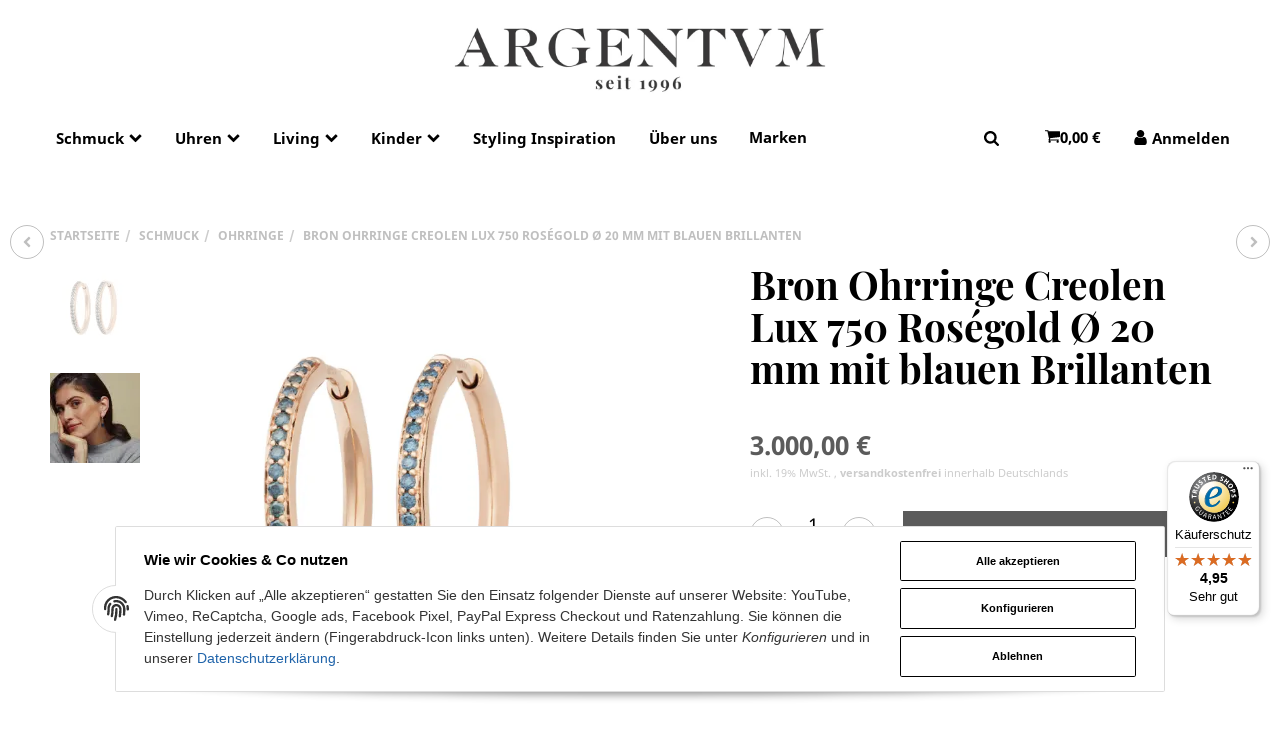

--- FILE ---
content_type: text/html; charset=utf-8
request_url: https://argentum.de/Bron-Lux-Ohrringe-750-Rosegold-38-Brill-zus-022-ct-G-VVS-O-20-mm_4
body_size: 26611
content:
<!DOCTYPE html>
<html lang="de">

<head>
    
        <meta http-equiv="content-type" content="text/html; charset=utf-8">
        <meta name="description" content="LUX Ohrringe aus 750 Gelbgold mit blauen Brillanten von Bron Die Kollektion LUX bietet Ihnen eine schöne Auswahl an hochwertigen Basics, die sich gut mit an">
                <meta name="viewport" content="width=device-width, initial-scale=1">
        <meta http-equiv="X-UA-Compatible" content="IE=edge">

                <meta name="robots" content="index, follow">
                
        <meta property="og:type" content="website">
        <meta property="og:site_name" content="Bron Ohrringe Creolen Lux 750 Roségold Ø 20 mm mit blauen Brillanten, 3.000,00 €">
        <meta property="og:title" content="Bron Ohrringe Creolen Lux 750 Roségold Ø 20 mm mit blauen Brillanten, 3.000,00 €">
        <meta property="og:description" content="LUX Ohrringe aus 750 Gelbgold mit blauen Brillanten von Bron Die Kollektion LUX bietet Ihnen eine schöne Auswahl an hochwertigen Basics, die sich gut mit an">
                    <meta property="og:image" content="https://argentum.de/media/image/product/26495/lg/bron-lux-ohrringe-750-rosegold-38-brill-zus-022-ct-g-vvs-o-20-mm_4.jpg">
                <meta property="og:url" content="https://argentum.de/Bron-Lux-Ohrringe-750-Rosegold-38-Brill-zus-022-ct-G-VVS-O-20-mm_4">
    

    <title>Bron Ohrringe Creolen Lux 750 Roségold Ø 20 mm mit blauen Brillanten, 3.000,00 €</title>

            <link rel="canonical" href="https://argentum.de/Bron-Lux-Ohrringe-750-Rosegold-38-Brill-zus-022-ct-G-VVS-O-20-mm_4">
    
    
        <base href="https://argentum.de/">
    

    

                        
                
                                                                                                        <link rel="preload" as="image" imagesrcset="https://argentum.de/media/image/product/26495/sm/bron-lux-ohrringe-750-rosegold-38-brill-zus-022-ct-g-vvs-o-20-mm_4.webp 354w, https://argentum.de/media/image/product/26495/md/bron-lux-ohrringe-750-rosegold-38-brill-zus-022-ct-g-vvs-o-20-mm_4.webp 727w, https://argentum.de/media/image/product/26495/lg/bron-lux-ohrringe-750-rosegold-38-brill-zus-022-ct-g-vvs-o-20-mm_4.webp 1024w" imagesizes="(min-width: 1360px) 510px, (min-width: 1200px) calc((100vw - 120px) / 2 - 110px), (min-width: 991px) calc((100vw - 40px) / 2 - 110px), (min-width: 768px) calc(100vw / 2 - 40px), calc(100vw - 40px)">
        
                    <link rel="preload" as="script" href="https://argentum.de/templates/admorris_pro/js/lazysizes-blur.min.js?v=5.3.0">
                <link rel="preload" as="script" href="https://argentum.de/templates/admorris_pro/js/lazysizes.min.js?v=5.3.0">

        <script data-name="admorris-script">loadjs=function(){var l=function(){},c={},f={},u={};function o(e,n){if(e){var t=u[e];if(f[e]=n,t)for(;t.length;)t[0](e,n),t.splice(0,1)}}function s(e,n){e.call&&(e={success:e}),n.length?(e.error||l)(n):(e.success||l)(e)}function h(t,r,i,c){var o,s,e=document,n=i.async,f=(i.numRetries||0)+1,u=i.before||l,a=t.replace(/^(css|img)!/,"");c=c||0,/(^css!|\.css$)/.test(t)?(o=!0,(s=e.createElement("link")).rel="stylesheet",s.href=a):/(^img!|\.(png|gif|jpg|svg)$)/.test(t)?(s=e.createElement("img")).src=a:((s=e.createElement("script")).src=t,s.async=void 0===n||n),!(s.onload=s.onerror=s.onbeforeload=function(e){var n=e.type[0];if(o&&"hideFocus"in s)try{s.sheet.cssText.length||(n="e")}catch(e){18!=e.code&&(n="e")}if("e"==n&&(c+=1)<f)return h(t,r,i,c);r(t,n,e.defaultPrevented)})!==u(t,s)&&e.head.appendChild(s)}function t(e,n,t){var r,i;if(n&&n.trim&&(r=n),i=(r?t:n)||{},r){if(r in c)throw"LoadJS";c[r]=!0}!function(e,r,n){var t,i,c=(e=e.push?e:[e]).length,o=c,s=[];for(t=function(e,n,t){if("e"==n&&s.push(e),"b"==n){if(!t)return;s.push(e)}--c||r(s)},i=0;i<o;i++)h(e[i],t,n)}(e,function(e){s(i,e),o(r,e)},i)}return t.ready=function(e,n){return function(e,t){e=e.push?e:[e];var n,r,i,c=[],o=e.length,s=o;for(n=function(e,n){n.length&&c.push(e),--s||t(c)};o--;)r=e[o],(i=f[r])?n(r,i):(u[r]=u[r]||[]).push(n)}(e,function(e){s(n,e)}),t},t.done=function(e){o(e,[])},t.reset=function(){c={},f={},u={}},t.isDefined=function(e){return e in c},t}();function adm_loadScript(fn) {return fn();}function admorrispro_ready(fn) {if (document.readyState != 'loading'){fn();} else {document.addEventListener('DOMContentLoaded', fn);}}
        </script>
            
                        
    

    
            <link rel="icon" type="image/png" href="https://argentum.de/media/image/storage/opc/favic.png">
    

    


        <script>
            window.lazySizesConfig = window.lazySizesConfig || {};
            window.lazySizesConfig.lazyClass = 'lazy';
        </script>
                    <script src="https://argentum.de/templates/admorris_pro/js/lazysizes-blur.min.js?v=5.3.0" async></script>
                <script src="https://argentum.de/templates/admorris_pro/js/lazysizes.min.js?v=5.3.0" async></script>

                <script>
            window.svgLocalStorageConfig = [{
                name: 'icons',
                path:'https://argentum.de/templates/admorris_pro/icons.svg',
                revision: '97ee76781bd6cf4252b06055f88d9651'
            },
            {
                name: 'payment-icons',
                path: 'https://argentum.de/templates/admorris_pro/payment-icons.svg',
                revision: 'ae2c41baaadf46ba2a40dcac15b18ff8'
            }];
        </script>

        <script src="https://argentum.de/templates/admorris_pro/js/svgLocalStorage.min.js?v=2.0.0" async></script>

                
                
                
            
                                    
                        <style>
                @font-face{font-display:swap;font-family:'Noto Sans';font-style:normal;font-weight:400;src:local('Noto Sans'),local('NotoSans'),url('https://argentum.de/templates/admorris_pro/fonts/noto_sans/noto-sans-v7-latin-regular.woff2') format('woff2'),url('https://argentum.de/templates/admorris_pro/fonts/noto_sans/noto-sans-v7-latin-regular.woff') format('woff')}@font-face{font-display:swap;font-family:'Noto Sans';font-style:italic;font-weight:400;src:local('Noto Sans Italic'),local('NotoSans-Italic'),url('https://argentum.de/templates/admorris_pro/fonts/noto_sans/noto-sans-v7-latin-italic.woff2') format('woff2'),url('https://argentum.de/templates/admorris_pro/fonts/noto_sans/noto-sans-v7-latin-italic.woff') format('woff')}@font-face{font-display:swap;font-family:'Noto Sans';font-style:normal;font-weight:700;src:local('Noto Sans Bold'),local('NotoSans-Bold'),url('https://argentum.de/templates/admorris_pro/fonts/noto_sans/noto-sans-v7-latin-700.woff2') format('woff2'),url('https://argentum.de/templates/admorris_pro/fonts/noto_sans/noto-sans-v7-latin-700.woff') format('woff')}@font-face{font-display:swap;font-family:'Noto Sans';font-style:italic;font-weight:700;src:local('Noto Sans Bold Italic'),local('NotoSans-BoldItalic'),url('https://argentum.de/templates/admorris_pro/fonts/noto_sans/noto-sans-v7-latin-700italic.woff2') format('woff2'),url('https://argentum.de/templates/admorris_pro/fonts/noto_sans/noto-sans-v7-latin-700italic.woff') format('woff')}
            </style>
            
                                       
                <style>
                    @font-face{font-display:swap;font-family:'Playfair Display';font-style:normal;font-weight:400;src:local('Playfair Display Regular'),local('PlayfairDisplay-Regular'),url('https://argentum.de/templates/admorris_pro/fonts/playfair_display/playfair-display-v13-latin-regular.woff2') format('woff2'),url('https://argentum.de/templates/admorris_pro/fonts/playfair_display/playfair-display-v13-latin-regular.woff') format('woff')}@font-face{font-display:swap;font-family:'Playfair Display';font-style:italic;font-weight:400;src:local('Playfair Display Italic'),local('PlayfairDisplay-Italic'),url('https://argentum.de/templates/admorris_pro/fonts/playfair_display/playfair-display-v13-latin-italic.woff2') format('woff2'),url('https://argentum.de/templates/admorris_pro/fonts/playfair_display/playfair-display-v13-latin-italic.woff') format('woff')}@font-face{font-display:swap;font-family:'Playfair Display';font-style:normal;font-weight:700;src:local('Playfair Display Bold'),local('PlayfairDisplay-Bold'),url('https://argentum.de/templates/admorris_pro/fonts/playfair_display/playfair-display-v13-latin-700.woff2') format('woff2'),url('https://argentum.de/templates/admorris_pro/fonts/playfair_display/playfair-display-v13-latin-700.woff') format('woff')}@font-face{font-display:swap;font-family:'Playfair Display';font-style:italic;font-weight:700;src:local('Playfair Display Bold Italic'),local('PlayfairDisplay-BoldItalic'),url('https://argentum.de/templates/admorris_pro/fonts/playfair_display/playfair-display-v13-latin-700italic.woff2') format('woff2'),url('https://argentum.de/templates/admorris_pro/fonts/playfair_display/playfair-display-v13-latin-700italic.woff') format('woff')}
                </style>
                 
            
                

                            
        


                                <link type="text/css" href="https://argentum.de/static/1764677338/g=admorris.css,plugin_css&amp;z=.css" rel="stylesheet">
        

                

        
        <link rel="stylesheet" href="https://argentum.de/templates/admorris_pro/themes/base/consent.min.css?v=2.0.0" media="print" onload="this.media='all'">
                                <link rel="stylesheet" href="https://argentum.de/templates/admorris_pro/themes/base/animate.css" media="print" onload="this.media='all'">
        <link rel="stylesheet" href="https://argentum.de/templates/admorris_pro/themes/base/slick-lightbox.css" media="print" onload="this.media='all'">

                            <link rel="alternate" type="application/rss+xml" title="Newsfeed " href="https://argentum.de/rss.xml">
                                
    

        


           

            <script src="https://argentum.de/templates/admorris_pro/js/jquery-3.5.1.min.js"></script>
                        <script type="module">

                loadjs.done('jQuery');
            </script>
            <script type="module">
                jQuery.ajaxPrefilter( function( s ) {
                    if ( s.crossDomain ) {
                        s.contents.script = false;
                    }
                } );
            </script>
            
    

    
                            <style>
    :root {
                    --article-image-xs-width: 90px;
                --container-size: 1260px;
        
    }
</style>

    <script data-name="admorris-script">
        var templateSettings = {"backgroundcolor":"#eee","banner_full_width":"N","cart_dropdown_images":"large","favicon":"favicon.ico","header_design":"custom","notifications":"false","pagelayout":"fluid","qty_modify_dropdown":"Y","slider_full_width":"N","static_header":"N","theme_default":"admorris"};
            </script>

        
        <script data-name="admorris-settings">
        var admorris_pro_template_settings = {"templateDir":"https:\/\/argentum.de\/templates\/admorris_pro\/","paginationType":2,"templateVersion":"2.0.0","sliderItems":6,"sliderItemsStart":3,"sliderItemsStartArray":[{"name":"TopAngebot","value":0},{"name":"Sonderangebote","value":0},{"name":"NeuImSortiment","value":0},{"name":"Bestseller","value":0}],"loadParallaxScript":true,"scrollToTopButton":false,"fixedAddToBasketButton":false,"hoverSecondImage":false,"easyzoom":true,"hoverProductlist":true,"iconFamily":{"chevronRight":"fontAwesome4","chevronLeft":"fontAwesome4"},"langVars":{"close":"Ablehnen"}};
        
        
    </script>

            <script src="https://argentum.de/templates/admorris_pro/js/jtl.gallery.js?v=2.0.0" defer></script>
    
                        <script defer src="https://argentum.de/static/1764677338/g=jtl3.js"></script>
            

            <script type="module">
        loadjs.done('template-scripts');
    </script>

        <script>
        var loadjsDefer={success:function(){},error:function(e){},before:function(e,r){if(r.tagName=='SCRIPT'){r.setAttribute("defer",""),r.removeAttribute("async")}}};
    </script>
    <link rel="stylesheet" href="https://argentum.de/templates/admorris_pro/css/bootstrap-select.min.css" media="print" onload="this.media='all'">

    
            
    <script type="application/ld+json">
        {
            "@context": "https://schema.org",
            "@type": "Organization",
            "url": "https://argentum.de",
            "logo": "/media/image/storage/opc/argentum_logo_seit_1996_black.jpg"
        }
    </script>
    

    


    <script>
        var head_conf={head:"jtl",screens:[480,768,992,1200]};
        (function(n,t){"use strict";function w(){}function u(n,t){if(n){typeof n=="object"&&(n=[].slice.call(n));for(var i=0,r=n.length;i<r;i++)t.call(n,n[i],i)}}function it(n,i){var r=Object.prototype.toString.call(i).slice(8,-1);return i!==t&&i!==null&&r===n}function s(n){return it("Function",n)}function a(n){return it("Array",n)}function et(n){var i=n.split("/"),t=i[i.length-1],r=t.indexOf("?");return r!==-1?t.substring(0,r):t}function f(n){(n=n||w,n._done)||(n(),n._done=1)}function ot(n,t,r,u){var f=typeof n=="object"?n:{test:n,success:!t?!1:a(t)?t:[t],failure:!r?!1:a(r)?r:[r],callback:u||w},e=!!f.test;return e&&!!f.success?(f.success.push(f.callback),i.load.apply(null,f.success)):e||!f.failure?u():(f.failure.push(f.callback),i.load.apply(null,f.failure)),i}function v(n){var t={},i,r;if(typeof n=="object")for(i in n)!n[i]||(t={name:i,url:n[i]});else t={name:et(n),url:n};return(r=c[t.name],r&&r.url===t.url)?r:(c[t.name]=t,t)}function y(n){n=n||c;for(var t in n)if(n.hasOwnProperty(t)&&n[t].state!==l)return!1;return!0}function st(n){n.state=ft;u(n.onpreload,function(n){n.call()})}function ht(n){n.state===t&&(n.state=nt,n.onpreload=[],rt({url:n.url,type:"cache"},function(){st(n)}))}function ct(){var n=arguments,t=n[n.length-1],r=[].slice.call(n,1),f=r[0];return(s(t)||(t=null),a(n[0]))?(n[0].push(t),i.load.apply(null,n[0]),i):(f?(u(r,function(n){s(n)||!n||ht(v(n))}),b(v(n[0]),s(f)?f:function(){i.load.apply(null,r)})):b(v(n[0])),i)}function lt(){var n=arguments,t=n[n.length-1],r={};return(s(t)||(t=null),a(n[0]))?(n[0].push(t),i.load.apply(null,n[0]),i):(u(n,function(n){n!==t&&(n=v(n),r[n.name]=n)}),u(n,function(n){n!==t&&(n=v(n),b(n,function(){y(r)&&f(t)}))}),i)}function b(n,t){if(t=t||w,n.state===l){t();return}if(n.state===tt){i.ready(n.name,t);return}if(n.state===nt){n.onpreload.push(function(){b(n,t)});return}n.state=tt;rt(n,function(){n.state=l;t();u(h[n.name],function(n){f(n)});o&&y()&&u(h.ALL,function(n){f(n)})})}function at(n){n=n||"";var t=n.split("?")[0].split(".");return t[t.length-1].toLowerCase()}function rt(t,i){function e(t){t=t||n.event;u.onload=u.onreadystatechange=u.onerror=null;i()}function o(f){f=f||n.event;(f.type==="load"||/loaded|complete/.test(u.readyState)&&(!r.documentMode||r.documentMode<9))&&(n.clearTimeout(t.errorTimeout),n.clearTimeout(t.cssTimeout),u.onload=u.onreadystatechange=u.onerror=null,i())}function s(){if(t.state!==l&&t.cssRetries<=20){for(var i=0,f=r.styleSheets.length;i<f;i++)if(r.styleSheets[i].href===u.href){o({type:"load"});return}t.cssRetries++;t.cssTimeout=n.setTimeout(s,250)}}var u,h,f;i=i||w;h=at(t.url);h==="css"?(u=r.createElement("link"),u.type="text/"+(t.type||"css"),u.rel="stylesheet",u.href=t.url,t.cssRetries=0,t.cssTimeout=n.setTimeout(s,500)):(u=r.createElement("script"),u.type="text/"+(t.type||"javascript"),u.src=t.url);u.onload=u.onreadystatechange=o;u.onerror=e;u.async=!1;u.defer=!1;t.errorTimeout=n.setTimeout(function(){e({type:"timeout"})},7e3);f=r.head||r.getElementsByTagName("head")[0];f.insertBefore(u,f.lastChild)}function vt(){for(var t,u=r.getElementsByTagName("script"),n=0,f=u.length;n<f;n++)if(t=u[n].getAttribute("data-headjs-load"),!!t){i.load(t);return}}function yt(n,t){var v,p,e;return n===r?(o?f(t):d.push(t),i):(s(n)&&(t=n,n="ALL"),a(n))?(v={},u(n,function(n){v[n]=c[n];i.ready(n,function(){y(v)&&f(t)})}),i):typeof n!="string"||!s(t)?i:(p=c[n],p&&p.state===l||n==="ALL"&&y()&&o)?(f(t),i):(e=h[n],e?e.push(t):e=h[n]=[t],i)}function e(){if(!r.body){n.clearTimeout(i.readyTimeout);i.readyTimeout=n.setTimeout(e,50);return}o||(o=!0,vt(),u(d,function(n){f(n)}))}function k(){r.addEventListener?(r.removeEventListener("DOMContentLoaded",k,!1),e()):r.readyState==="complete"&&(r.detachEvent("onreadystatechange",k),e())}var r=n.document,d=[],h={},c={},ut="async"in r.createElement("script")||"MozAppearance"in r.documentElement.style||n.opera,o,g=n.head_conf&&n.head_conf.head||"head",i=n[g]=n[g]||function(){i.ready.apply(null,arguments)},nt=1,ft=2,tt=3,l=4,p;if(r.readyState==="complete")e();else if(r.addEventListener)r.addEventListener("DOMContentLoaded",k,!1),n.addEventListener("load",e,!1);else{r.attachEvent("onreadystatechange",k);n.attachEvent("onload",e);p=!1;try{p=!n.frameElement&&r.documentElement}catch(wt){}p&&p.doScroll&&function pt(){if(!o){try{p.doScroll("left")}catch(t){n.clearTimeout(i.readyTimeout);i.readyTimeout=n.setTimeout(pt,50);return}e()}}()}i.load=i.js=ut?lt:ct;i.test=ot;i.ready=yt;i.ready(r,function(){y()&&u(h.ALL,function(n){f(n)});i.feature&&i.feature("domloaded",!0)})})(window);(function(n,t){"use strict";jQuery["fn"]["ready"]=function(fn){jtl["ready"](function(){jQuery["when"]()["done"](fn)});return jQuery}})(window);</script>
        
            
    
    
<script> var admorris_pluginpfad = "https://argentum.de/plugins/admorris_pro/frontend/", admorris_pluginversion = "2.5.5";</script><script> var admorris_shopUrl = "https://argentum.de";</script><!-- Global site tag (gtag.js) - Google Analytics -->
<!-- Google tag (gtag.js) -->
<script async data-name="admorris-google ads" type="text/plain" data-type="application/javascript" data-src="https://www.googletagmanager.com/gtag/js?id=AW-1069719103"></script>
<script data-name="admorris-google ads" type="text/plain" data-type="application/javascript">
  window.dataLayer = window.dataLayer || [];
  function gtag(){dataLayer.push(arguments);}
  gtag('js', new Date());
  gtag('config', 'AW-1069719103');
</script><style>
.consent-manager-wrapper.consent-manager-wrapper--custom-styles {
  display:none
}
:root {
      --cookieNoticePro-position: bottom-center;
      --cookieNoticePro-positionModal: center;
      --cookieNoticePro-useTheme: 1;
      --cookieNoticePro-buttonColor: rgb(91, 91, 91);
      --cookieNoticePro-buttonTextColor: #FFF;
      --cookieNoticePro-linkColor: rgb(32, 100, 170);
      --cookieNoticePro-headlinesColor: rgb(0, 0, 0);
      --cookieNoticePro-textColor: rgba(0,0,0,.8);
      --cookieNoticePro-backgroundColor: #fff;
      --cookieNoticePro-bannerMargin: auto;
      --cookieNoticePro-bannerTop: auto;
      --cookieNoticePro-bannerBottom: 2rem;
      --cookieNoticePro-bannerMaxWidth: 75rem;
      --cookieNoticePro-modalMargin: 2rem auto 0;
    }
</style>
<link rel="stylesheet" href="https://argentum.de/plugins/admorris_pro/frontend/css/custom-consent-manager.css?v=2.5.5" media="print" onload="this.media='all'">
<script src="https://argentum.de/plugins/admorris_pro/frontend/js/consentManager.js?v=2.5.5" defer></script>
</head>


    


<body data-page="1" class="no-js body-offcanvas desktop-device">



<script data-name="admorris-script">
    document.querySelector('body').classList.remove('no-js');
</script>










<div id="main-wrapper" class="main-wrapper fluid">

    
    
    
                 


    
    

                

<div class="header-wrapper">
            <header class="header hidden-print container-block " id="evo-nav-wrapper">
        <div id="evo-main-nav-wrapper" class="header__nav-wrapper">
            <div class="header__desktop-nav header__nav">
                <div id="header-container" class="dropdown-animation-fade-in">
                    
                        

            <div class="header-row-wrapper"><div class="header-row row-1"><div class="header__container header__container--1 container--xl">

        
    
            <div data-row="1" data-column="2" class="header-row__col header-row__col--2">
                        

                                    
                    
                                                <div class="header-row__element logo">
                            
                            
        
    <div class="header__logo header__logo--invert" id="logo-desktopLayout" style="min-width: 126.66666666667px;">
        
        <a href="https://argentum.de/" title="">
                            




        
                        
        

                
        



        <picture>
        <source srcset="
                                    https://argentum.de/media/image/storage/opc/.srcsets/argentum_logo_seit_1996_black-375x68.webp 375w, https://argentum.de/media/image/storage/opc/.srcsets/argentum_logo_seit_1996_black-559x101.webp 559w, https://argentum.de/media/image/storage/opc/.srcsets/argentum_logo_seit_1996_black-742x134.webp 742w, https://argentum.de/media/image/storage/opc/.srcsets/argentum_logo_seit_1996_black-926x167.webp 926w, https://argentum.de/media/image/storage/opc/.srcsets/argentum_logo_seit_1996_black-1109x200.webp 1109w, https://argentum.de/media/image/storage/opc/.srcsets/argentum_logo_seit_1996_black-1293x234.webp 1293w, https://argentum.de/media/image/storage/opc/.srcsets/argentum_logo_seit_1996_black-1476x267.webp 1476w, https://argentum.de/media/image/storage/opc/.srcsets/argentum_logo_seit_1996_black-1660x300.webp 1660w, https://argentum.de/media/image/storage/opc/.srcsets/argentum_logo_seit_1996_black-1843x333.webp 1843w, https://argentum.de/media/image/storage/opc/.srcsets/argentum_logo_seit_1996_black-2027x366.webp 2027w, https://argentum.de/media/image/storage/opc/.srcsets/argentum_logo_seit_1996_black-2211x400.webp 2211w
                                " sizes="380px" type="image/webp"></source>
            <img src="https://argentum.de/media/image/storage/opc/.srcsets/argentum_logo_seit_1996_black-375x68.webp" srcset="https://argentum.de/media/image/storage/opc/.srcsets/argentum_logo_seit_1996_black-375x68.jpg 375w, https://argentum.de/media/image/storage/opc/.srcsets/argentum_logo_seit_1996_black-559x101.jpg 559w, https://argentum.de/media/image/storage/opc/.srcsets/argentum_logo_seit_1996_black-742x134.jpg 742w, https://argentum.de/media/image/storage/opc/.srcsets/argentum_logo_seit_1996_black-926x167.jpg 926w, https://argentum.de/media/image/storage/opc/.srcsets/argentum_logo_seit_1996_black-1109x200.jpg 1109w, https://argentum.de/media/image/storage/opc/.srcsets/argentum_logo_seit_1996_black-1293x234.jpg 1293w, https://argentum.de/media/image/storage/opc/.srcsets/argentum_logo_seit_1996_black-1476x267.jpg 1476w, https://argentum.de/media/image/storage/opc/.srcsets/argentum_logo_seit_1996_black-1660x300.jpg 1660w, https://argentum.de/media/image/storage/opc/.srcsets/argentum_logo_seit_1996_black-1843x333.jpg 1843w, https://argentum.de/media/image/storage/opc/.srcsets/argentum_logo_seit_1996_black-2027x366.jpg 2027w, https://argentum.de/media/image/storage/opc/argentum_logo_seit_1996_black.jpg 2211w" sizes="380px" height="400" width="2211" class="header__logo-img  img-responsive" alt="" decoding="async">
        </picture>
    


                                    




        
                        
        

                
        



            <img src="https://argentum.de/mediafiles/Bilder/Argentum_Logo_seit-1996_black_380px.jpg" srcset="https://argentum.de/mediafiles/Bilder/Argentum_Logo_seit-1996_black_380px.jpg 380w" sizes="380px" height="69" width="380" class="header__inverted-logo-img header__logo-img  img-responsive" alt="" decoding="async">
    


                                    </a>
        
    </div>
    
                        </div>


                    
                


                    </div>
    </div></div></div>
    
            <div class="header-row-wrapper"><div class="header-row row-2"><div class="header__container header__container--2 container--xl">

        
    
            <div data-row="2" data-column="1" class="header-row__col header-row__col--1">
                        

                
                    <div class="header-row__element header-row__megamenu">
                        
<nav class="category-nav megamenu">
    <ul class="nav navbar-nav">
                    <li role="presentation" class="dropdown megamenu-fw active">
<a href="https://argentum.de/Schmuck" class="dropdown-toggle" data-toggle="dropdown" data-hover="dropdown" data-delay="300" data-hover-delay="100" data-close-others="true"><span class="icon-text--center"> Schmuck</span> <span class="icon-content icon-content--default icon-content--center" style="--size: 1"><svg><use href="#icon-chevronDown"></use></svg></span></a>
<div class="dropdown-menu dropdown-menu--megamenu  dropdown-position-left  "><div class="megamenu-content columns columns-2"><div class="megamenu-content__row">
<div class="category-wrapper "><div class="megamenu-content__sub-category-title"><a href="https://argentum.de/Armbaender"><span> Armbänder</span></a></div></div>
<div class="category-wrapper "><div class="megamenu-content__sub-category-title"><a href="https://argentum.de/Broschen"><span> Broschen</span></a></div></div>
<div class="category-wrapper "><div class="megamenu-content__sub-category-title"><a href="https://argentum.de/Collierketten-Seidenbaender"><span> Collierketten &amp; Seidenbänder</span></a></div></div>
<div class="category-wrapper "><div class="megamenu-content__sub-category-title"><a href="https://argentum.de/Colliers-Anhaenger"><span> Colliers &amp; Anhänger</span></a></div></div>
<div class="category-wrapper "><div class="megamenu-content__sub-category-title"><a href="https://argentum.de/Herrenschmuck"><span> Herrenschmuck</span></a></div></div>
<div class="category-wrapper "><div class="megamenu-content__sub-category-title"><a href="https://argentum.de/Initialen-Schmuck-750-Gold"><span> Initialen Schmuck 750 Gold</span></a></div></div>
<div class="category-wrapper "><div class="megamenu-content__sub-category-title"><a href="https://argentum.de/Manschettenknoepfe"><span> Manschettenknöpfe</span></a></div></div>
<div class="category-wrapper "><div class="megamenu-content__sub-category-title"><a href="https://argentum.de/Kettenschliesse-Schliessen-fuer-Ketten"><span> Ohrring Einhänger</span></a></div></div>
<div class="category-wrapper  active"><div class="megamenu-content__sub-category-title"><a href="https://argentum.de/Ohrringe"><span> Ohrringe</span></a></div></div>
<div class="category-wrapper "><div class="megamenu-content__sub-category-title"><a href="https://argentum.de/Ringe"><span> Ringe</span></a></div></div>
<div class="category-wrapper "><div class="megamenu-content__sub-category-title"><a href="https://argentum.de/Siegelringe"><span> Siegelringe</span></a></div></div>
<div class="category-wrapper "><div class="megamenu-content__sub-category-title"><a href="https://argentum.de/Trauringe-Eheringe"><span> Trauringe &amp; Eheringe</span></a></div></div>
</div></div></div>
</li>
<li role="presentation" class="dropdown megamenu-fw">
<a href="https://argentum.de/Uhren" class="dropdown-toggle" data-toggle="dropdown" data-hover="dropdown" data-delay="300" data-hover-delay="100" data-close-others="true"><span class="icon-text--center"> Uhren</span> <span class="icon-content icon-content--default icon-content--center" style="--size: 1"><svg><use href="#icon-chevronDown"></use></svg></span></a>
<div class="dropdown-menu dropdown-menu--megamenu  dropdown-position-left  "><div class="megamenu-content"><div class="megamenu-content__row">
<div class="category-wrapper "><div class="megamenu-content__sub-category-title"><a href="https://argentum.de/Damenuhren"><span> Damenuhren</span></a></div></div>
<div class="category-wrapper "><div class="megamenu-content__sub-category-title"><a href="https://argentum.de/Herrenuhren"><span> Herrenuhren</span></a></div></div>
</div></div></div>
</li>
<li role="presentation" class="dropdown megamenu-fw">
<a href="https://argentum.de/Living" class="dropdown-toggle" data-toggle="dropdown" data-hover="dropdown" data-delay="300" data-hover-delay="100" data-close-others="true"><span class="icon-text--center"> Living</span> <span class="icon-content icon-content--default icon-content--center" style="--size: 1"><svg><use href="#icon-chevronDown"></use></svg></span></a>
<div class="dropdown-menu dropdown-menu--megamenu  dropdown-position-left  "><div class="megamenu-content"><div class="megamenu-content__row">
<div class="category-wrapper "><div class="megamenu-content__sub-category-title"><a href="https://argentum.de/Bestecke"><span> Bestecke</span></a></div></div>
<div class="category-wrapper "><div class="megamenu-content__sub-category-title"><a href="https://argentum.de/Der-gedeckte-Tisch"><span> Der gedeckte Tisch</span></a></div></div>
<div class="category-wrapper "><div class="megamenu-content__sub-category-title"><a href="https://argentum.de/Geschenke-Buero"><span> Geschenke &amp; Büro</span></a></div></div>
<div class="category-wrapper "><div class="megamenu-content__sub-category-title"><a href="https://argentum.de/Kerzenleuchter-Silberrahmen"><span> Kerzenleuchter &amp; Silberrahmen</span></a></div></div>
<div class="category-wrapper "><div class="megamenu-content__sub-category-title"><a href="https://argentum.de/Ostern-Weihnachten"><span> Ostern &amp; Weihnachten</span></a></div></div>
<div class="category-wrapper "><div class="megamenu-content__sub-category-title"><a href="https://argentum.de/Schalen-Tabletts"><span> Schalen &amp; Tabletts</span></a></div></div>
<div class="category-wrapper "><div class="megamenu-content__sub-category-title"><a href="https://argentum.de/Gravur_1"><span> Gravur</span></a></div></div>
</div></div></div>
</li>
<li role="presentation" class="dropdown megamenu-fw">
<a href="https://argentum.de/Kinder" class="dropdown-toggle" data-toggle="dropdown" data-hover="dropdown" data-delay="300" data-hover-delay="100" data-close-others="true"><span class="icon-text--center"> Kinder</span> <span class="icon-content icon-content--default icon-content--center" style="--size: 1"><svg><use href="#icon-chevronDown"></use></svg></span></a>
<div class="dropdown-menu dropdown-menu--megamenu  dropdown-position-left  "><div class="megamenu-content"><div class="megamenu-content__row">
<div class="category-wrapper "><div class="megamenu-content__sub-category-title"><a href="https://argentum.de/Kinderbesteck-Taufgeschenke"><span> Kinderbesteck &amp; Taufgeschenke</span></a></div></div>
<div class="category-wrapper "><div class="megamenu-content__sub-category-title"><a href="https://argentum.de/Gravur_2"><span> Gravur</span></a></div></div>
</div></div></div>
</li>
            
                    

    
<li class=""><a href="https://argentum.de/Styling-Inspiration" rel="nofollow" title="Styling Inspiration"><span class="icon-text--center">Styling Inspiration</span></a></li>
<li class=""><a href="https://argentum.de/Events_2" rel="nofollow" title="Über uns"><span class="icon-text--center">Über uns</span></a></li>
            
                    
    
    
        
        

            <li class="header__manufacturer-dropdown dropdown megamenu-fw">
                                                                                                                    <a href="https://argentum.de/Hersteller" class="dropdown-toggle" data-toggle="dropdown" data-hover="dropdown" data-delay="300" data-hover-delay="100" data-close-others="true">Marken
<span class="fa fa-chevron-down" aria-hidden="true"></span></a>

                            <ul class="dropdown-menu  dropdown-position-left   dropdown-menu--megamenu keepopen">
                    <li>
                                                
                        <div class="megamenu-content columns columns-3">
                            
                            <div class="megamenu-content__row">
                                                                                                                                                                    <div class="megamenu-content__item"><a href="Argentum-Collection"><span>Argentum Collection</span></a></div>
                                                                                                                                                                                                                                                        <div class="megamenu-content__item"><a href="Binder"><span>Binder</span></a></div>
                                                                                                                                                                                                                                                        <div class="megamenu-content__item"><a href="Bron"><span>Bron</span></a></div>
                                                                                                                                                                                                                                                        <div class="megamenu-content__item"><a href="Christofle"><span>Christofle</span></a></div>
                                                                                                                                                                                                                                                        <div class="megamenu-content__item"><a href="EB"><span>EB</span></a></div>
                                                                                                                                                                                                                                                        <div class="megamenu-content__item"><a href="Georg-Jensen"><span>Georg Jensen</span></a></div>
                                                                                                                                                                                                                                                        <div class="megamenu-content__item"><a href="Giovanni-Raspini"><span>Giovanni Raspini</span></a></div>
                                                                                                                                                                                                                                                        <div class="megamenu-content__item"><a href="Heiring"><span>Heiring</span></a></div>
                                                                                                                                                                                                                                                        <div class="megamenu-content__item"><a href="Hermann-Bauer"><span>Hermann Bauer</span></a></div>
                                                                                                                                                                                                                                                        <div class="megamenu-content__item"><a href="Koch-Bergfeld"><span>Koch &amp; Bergfeld</span></a></div>
                                                                                                                                                                                                                                                        <div class="megamenu-content__item"><a href="Minitials"><span>Minitials</span></a></div>
                                                                                                                                                                                                                                                        <div class="megamenu-content__item"><a href="Nanis"><span>Nanis</span></a></div>
                                                                                                                                                                                                                                                        <div class="megamenu-content__item"><a href="Ole-Lynggaard"><span>Ole Lynggaard</span></a></div>
                                                                                                                                                                                                                                                        <div class="megamenu-content__item"><a href="Ole-Mathiesen"><span>Ole Mathiesen</span></a></div>
                                                                                                                                                                                                                                                        <div class="megamenu-content__item"><a href="Reiner"><span>Reiner</span></a></div>
                                                                                                                                                                                                                                                        <div class="megamenu-content__item"><a href="Robbe-Berking"><span>Robbe &amp; Berking</span></a></div>
                                                                                                                                                                                                                                                        <div class="megamenu-content__item"><a href="Schleissner-Soehne"><span>Schleissner Söhne</span></a></div>
                                                                                                                                                                                                                                                        <div class="megamenu-content__item"><a href="Sonja-Quandt"><span>Sonja Quandt</span></a></div>
                                                                                                                                                                                                                                                        <div class="megamenu-content__item"><a href="Victor-Mayer"><span>Victor Mayer</span></a></div>
                                                                                                                                                                                                                                                        <div class="megamenu-content__item"><a href="Waldmann"><span>Waldmann</span></a></div>
                                                                                                                                                                                                                                                        <div class="megamenu-content__item"><a href="Wilkens"><span>Wilkens</span></a></div>
                                                                                                                                                </div>
                        </div>                    </li>
                </ul>
            </li>

                        
            </ul>
</nav>
                    </div>

                


                    </div>
    

        
    
            <div data-row="2" data-column="3" class="header-row__col header-row__col--3">
                        

                                    
                    
                                                <div class="header-row__element search">
                            


                    
                                      
              
                
                        
    <div id="search" class="header-search header-search--dropdown search-wrapper">
                    <button aria-label="Suchen" type="button" id="search-button-desktopLayout" aria-haspopup="true" aria-expanded="false" class="search__toggle js-toggle-search shopnav__link"><span class="icon-content icon-content--default icon-content--center shopnav__icon" style="--size: 1"><svg><use href="#icon-search"></use></svg></span></button>
                <form class="search__form js-search-form" action="https://argentum.de/index.php" method="get">
            <div class="search__wrapper">
                <input name="qs" type="text" id="search-header" class="search__input ac_input" placeholder="Suchen" autocomplete="off" aria-label="Suchen">
                <button type="submit" name="search" id="search-submit-button" class="search__submit" aria-label="Suchen">
                    <span class="icon-content icon-content--default" style="--size: 1"><svg><use href="#icon-search"></use></svg></span>
                </button>
            </div>
        </form>   
    </div>

                        </div>


                    
                


            

                                    
                    
                                                <div class="header-row__element wishlist header-row__element--shopnav">
                            
                                                            
        <ul class="header-shop-nav nav horizontal"><li class="wish-list-menu"></ul>
    
                        </div>


                    
                


            

                                    
                    
                                                <div class="header-row__element comparelist header-row__element--shopnav">
                            
                                                            
        <ul class="header-shop-nav nav horizontal"><li class="compare-list-menu"></ul>
    
                        </div>


                    
                


            

                                    
                    
                


            

                                    
                    
                                                <div class="header-row__element cart header-row__element--shopnav">
                            
    
            

    
        <ul class="header-shop-nav nav navbar-nav horizontal"><li class="cart-menu dropdown" data-toggle="basket-items">
    

<a id="cart-dropdown-button" href="https://argentum.de/Warenkorb" class="shopnav__link dropdown-toggle" data-toggle="dropdown" title="Warenkorb" aria-expanded="false" aria-haspopup="true"><span class="icon-content icon-content--default icon-content--center shopnav__icon" style="--size: 1"><svg><use href="#icon-shoppingCart"></use></svg></span><span class="shopping-cart-label hidden-sm hidden-xs icon-text--center"> 0,00 €</span> </a><div class="cart-dropdown dropdown-menu dropdown-menu-right dropdown-menu--animated" aria-labelledby="cart-dropdown-button">
                <div class="cart-dropdown__wrapper">
            <a class="cart-dropdown__empty-note" href="https://argentum.de/Warenkorb" title="Es befinden sich keine Artikel im Warenkorb.">Es befinden sich keine Artikel im Warenkorb.</a>
        </div>
        
    
            
    </div>
</li></ul>

    
                        </div>


                    
                


            

                                    
                    
                                                <div class="header-row__element account header-row__element--shopnav">
                            
        
    
            
    <ul class="header-shop-nav nav navbar-nav horizontal"><li class="dropdown">
<a href="#" class="shopnav__link dropdown-toggle" data-toggle="dropdown" title="Anmelden"><span class="icon-content icon-content--default icon-content--center  shopnav__icon" style="--size: 1"><svg><use href="#icon-user"></use></svg></span> <span class="shopnav__label icon-text--center">Anmelden</span>                     </a><div id="login-dropdown" class="login-dropdown dropdown-menu dropdown-menu-right dropdown-menu--animated">
<form action="https://argentum.de/Mein-Konto" method="post" class="form evo-validate">
<input type="hidden" class="jtl_token" name="jtl_token" value="d567e35b235096e344de99a51bc8d157b59282a49dc02164654a2c151cef5cd0"><fieldset id="quick-login">
<div class="form-group"><input type="email" name="email" id="email_quick" class="form-control" placeholder="E-Mail-Adresse" required autocomplete="username"></div>
<div class="form-group"><input type="password" name="passwort" id="password_quick" class="form-control" placeholder="Passwort" required autocomplete="current-password"></div>
<a class="password-forgotten" href="https://argentum.de/Passwort-vergessen" rel="nofollow" title="Passwort vergessen">Passwort vergessen</a><div class="form-group">
<input type="hidden" name="login" value="1"><button type="submit" id="submit-btn" class="btn btn-primary btn-block"><span class="icon-content icon-content--default icon-content--center" style="--size: 1"><svg><use href="#icon-user"></use></svg></span>  <span class="icon-text--center">Anmelden</span></button>
</div>
</fieldset>
</form>
<a href="https://argentum.de/Registrieren_1" title="Jetzt registrieren!" class="btn btn-link btn-block"><span class="icon-content icon-content--default icon-content--center" style="--size: 1"><svg><use href="#icon-signIn"></use></svg></span>  <span class="icon-text--center"> Jetzt registrieren!</span></a>
</div>
</li></ul>


                        </div>


                    
                


                    </div>
    </div></div></div>
    
                        
                </div>            </div>

            <div id="shop-nav-xs" class="header__mobile-nav header__nav mobile-navbar  ">
                

    
            <div class="header-row-wrapper"><div class="header-row row-2  header-row--center-col"><div class="header__container header__container--2 container--xl">

        
    
            <div data-row="2" data-column="1" class="header-row__col header-row__col--1">
                        

                                    
                    
                                                <div class="header-row__element  header-row__element--mobile offcanvas-button">
                            
    <button type="button" class="offcanvas-toggle header__offcanvas-toggle" data-toggle="offcanvas" data-target="#navbar-offcanvas" aria-haspopup="true" aria-expanded="false">
        <span class="icon-content icon-content--default" style="--size: 1"><svg><use href="#icon-bars"></use></svg></span>

        <span class="sr-only">
            Alle Kategorien
        </span>
    </button>

                        </div>


                    
                


                    </div>
    

        
    
            <div data-row="2" data-column="2" class="header-row__col header-row__col--2">
                        

                                    
                    
                                                <div class="header-row__element  header-row__element--mobile logo">
                            
                            
        
    <div class="header__logo header__logo--invert" id="logo-mobileLayout" style="min-width: 86.666666666667px;">
        
        <a href="https://argentum.de/" title="">
                            




        
                        
        

                
        



        <picture>
        <source srcset="
                                    https://argentum.de/media/image/storage/opc/.srcsets/argentum_logo_seit_1996_black-375x68.webp 375w, https://argentum.de/media/image/storage/opc/.srcsets/argentum_logo_seit_1996_black-559x101.webp 559w, https://argentum.de/media/image/storage/opc/.srcsets/argentum_logo_seit_1996_black-742x134.webp 742w, https://argentum.de/media/image/storage/opc/.srcsets/argentum_logo_seit_1996_black-926x167.webp 926w, https://argentum.de/media/image/storage/opc/.srcsets/argentum_logo_seit_1996_black-1109x200.webp 1109w, https://argentum.de/media/image/storage/opc/.srcsets/argentum_logo_seit_1996_black-1293x234.webp 1293w, https://argentum.de/media/image/storage/opc/.srcsets/argentum_logo_seit_1996_black-1476x267.webp 1476w, https://argentum.de/media/image/storage/opc/.srcsets/argentum_logo_seit_1996_black-1660x300.webp 1660w, https://argentum.de/media/image/storage/opc/.srcsets/argentum_logo_seit_1996_black-1843x333.webp 1843w, https://argentum.de/media/image/storage/opc/.srcsets/argentum_logo_seit_1996_black-2027x366.webp 2027w, https://argentum.de/media/image/storage/opc/.srcsets/argentum_logo_seit_1996_black-2211x400.webp 2211w
                                " sizes="260px" type="image/webp"></source>
            <img src="https://argentum.de/media/image/storage/opc/.srcsets/argentum_logo_seit_1996_black-375x68.webp" srcset="https://argentum.de/media/image/storage/opc/.srcsets/argentum_logo_seit_1996_black-375x68.jpg 375w, https://argentum.de/media/image/storage/opc/.srcsets/argentum_logo_seit_1996_black-559x101.jpg 559w, https://argentum.de/media/image/storage/opc/.srcsets/argentum_logo_seit_1996_black-742x134.jpg 742w, https://argentum.de/media/image/storage/opc/.srcsets/argentum_logo_seit_1996_black-926x167.jpg 926w, https://argentum.de/media/image/storage/opc/.srcsets/argentum_logo_seit_1996_black-1109x200.jpg 1109w, https://argentum.de/media/image/storage/opc/.srcsets/argentum_logo_seit_1996_black-1293x234.jpg 1293w, https://argentum.de/media/image/storage/opc/.srcsets/argentum_logo_seit_1996_black-1476x267.jpg 1476w, https://argentum.de/media/image/storage/opc/.srcsets/argentum_logo_seit_1996_black-1660x300.jpg 1660w, https://argentum.de/media/image/storage/opc/.srcsets/argentum_logo_seit_1996_black-1843x333.jpg 1843w, https://argentum.de/media/image/storage/opc/.srcsets/argentum_logo_seit_1996_black-2027x366.jpg 2027w, https://argentum.de/media/image/storage/opc/argentum_logo_seit_1996_black.jpg 2211w" sizes="260px" height="400" width="2211" class="header__logo-img  img-responsive" alt="" decoding="async">
        </picture>
    


                                    




        
                        
        

                
        



            <img src="https://argentum.de/mediafiles/Bilder/Argentum_Logo_seit-1996_black_380px.jpg" srcset="https://argentum.de/mediafiles/Bilder/Argentum_Logo_seit-1996_black_380px.jpg 380w" sizes="260px" height="69" width="380" class="header__inverted-logo-img header__logo-img  img-responsive" alt="" decoding="async">
    


                                    </a>
        
    </div>
    
                        </div>


                    
                


                    </div>
    

        
    
            <div data-row="2" data-column="3" class="header-row__col header-row__col--3">
                        

                                    
                    
                                                <div class="header-row__element  header-row__element--mobile search">
                            


                    
                                    
        
        
        
                        
    <div id="mobile-search" class="header-search header-search--dropdown search-wrapper">
                    <button aria-label="Suchen" type="button" id="search-button-mobileLayout" aria-haspopup="true" aria-expanded="false" class="search__toggle js-toggle-search shopnav__link"><span class="icon-content icon-content--default icon-content--center shopnav__icon" style="--size: 1"><svg><use href="#icon-search"></use></svg></span></button>
                <form class="search__form js-search-form" action="https://argentum.de/index.php" method="get">
            <div class="search__wrapper">
                <input name="qs" type="text" id="search-header-mobile-top" class="search__input ac_input" placeholder="Suchen" autocomplete="off" aria-label="Suchen">
                <button type="submit" name="search" id="mobile-search-submit-button" class="search__submit" aria-label="Suchen">
                    <span class="icon-content icon-content--default" style="--size: 1"><svg><use href="#icon-search"></use></svg></span>
                </button>
            </div>
        </form>   
    </div>

                        </div>


                    
                


                    </div>
    </div></div></div>
    
                </div>

            




    <div class="offcanvas-nav offcanvas-nav--menu" id="navbar-offcanvas">
        <nav class="navbar navbar-default navbar-offcanvas">
            <div class="nav text-right"><button type="button" class="btn btn-offcanvas btn-close navbar-btn"><span class="icon-content icon-content--default" style="--size: 1"><svg><use href="#icon-cross"></use></svg></span></button></div>
<ul class="sidebar-offcanvas nav">
<li class="offcanvas-nav__group"><ul class="nav">

            
    
    

            <li class="offcanvas-nav__element signout">
            
    
    
            
    
        </li>

    


            
    
    

            <li class="offcanvas-nav__element cart">
            
    
            

            <a href="https://argentum.de/Warenkorb" title="Warenkorb" class="shopnav__link"><span class="icon-content icon-content--default icon-content--center shopnav__icon" style="--size: 1"><svg><use href="#icon-shoppingCart"></use></svg></span> <span class="shopnav__label icon-text--center">Warenkorb</span></a>
    
        </li>

    


            
    
    

            <li class="offcanvas-nav__element account">
            
        
    
            
    <a href="https://argentum.de/Mein-Konto" title="Mein Konto" class="shopnav__link"><span class="icon-content icon-content--default icon-content--center shopnav__icon" style="--size: 1"><svg><use href="#icon-user"></use></svg></span> <span class="shopnav__label icon-text--center">Anmelden</span></a>


        </li>

    


            
    
    

            <li class="offcanvas-nav__element wishlist">
            
                                                            
        <ul class="header-shop-nav nav horizontal"><li class="wish-list-menu"></ul>
    
        </li>

    


            
    
    

            <li class="offcanvas-nav__element language">
            





        </li>

    


            
    
    

            <li class="offcanvas-nav__element currency">
            


        </li>

    
</ul></li>
<li class="offcanvas-nav__group offcanvas-nav__group--stretch"><ul class="nav">

                
    

            <li class="offcanvas-nav__element categories">
            

    <div class="navbar-categories">
        <ul class="nav nav--offcanvas">
            
                        <li class="active"> <a href="https://argentum.de/Schmuck" class="nav-sub" data-ref="11"><span class="icon-text--center"> Schmuck</span><span class="icon-content icon-content--default icon-content--center" style="--size: 1"><svg><use href="#icon-caretRight"></use></svg></span></a><ul class="nav">
                        <li class=""> <a href="https://argentum.de/Armbaender" data-ref="12"><span class="icon-text--center"> Armbänder</span></a>
</li>                                <li class=""> <a href="https://argentum.de/Broschen" data-ref="13"><span class="icon-text--center"> Broschen</span></a>
</li>                                <li class=""> <a href="https://argentum.de/Collierketten-Seidenbaender" data-ref="46"><span class="icon-text--center"> Collierketten &amp; Seidenbänder</span></a>
</li>                                <li class=""> <a href="https://argentum.de/Colliers-Anhaenger" data-ref="15"><span class="icon-text--center"> Colliers &amp; Anhänger</span></a>
</li>                                <li class=""> <a href="https://argentum.de/Herrenschmuck" data-ref="17"><span class="icon-text--center"> Herrenschmuck</span></a>
</li>                                <li class=""> <a href="https://argentum.de/Initialen-Schmuck-750-Gold" data-ref="77"><span class="icon-text--center"> Initialen Schmuck 750 Gold</span></a>
</li>                                <li class=""> <a href="https://argentum.de/Manschettenknoepfe" data-ref="18"><span class="icon-text--center"> Manschettenknöpfe</span></a>
</li>                                <li class=""> <a href="https://argentum.de/Kettenschliesse-Schliessen-fuer-Ketten" data-ref="52"><span class="icon-text--center"> Ohrring Einhänger</span></a>
</li>                                <li class="active"> <a href="https://argentum.de/Ohrringe" data-ref="19"><span class="icon-text--center"> Ohrringe</span></a>
</li>                                <li class=""> <a href="https://argentum.de/Ringe" data-ref="37"><span class="icon-text--center"> Ringe</span></a>
</li>                                <li class=""> <a href="https://argentum.de/Siegelringe" data-ref="74"><span class="icon-text--center"> Siegelringe</span></a>
</li>                                <li class=""> <a href="https://argentum.de/Trauringe-Eheringe" data-ref="51"><span class="icon-text--center"> Trauringe &amp; Eheringe</span></a>
</li>            
</ul>
</li>                                <li class=""> <a href="https://argentum.de/Uhren" class="nav-sub" data-ref="20"><span class="icon-text--center"> Uhren</span><span class="icon-content icon-content--default icon-content--center" style="--size: 1"><svg><use href="#icon-caretRight"></use></svg></span></a><ul class="nav">
                        <li class=""> <a href="https://argentum.de/Damenuhren" data-ref="21"><span class="icon-text--center"> Damenuhren</span></a>
</li>                                <li class=""> <a href="https://argentum.de/Herrenuhren" data-ref="22"><span class="icon-text--center"> Herrenuhren</span></a>
</li>            
</ul>
</li>                                <li class=""> <a href="https://argentum.de/Living" class="nav-sub" data-ref="24"><span class="icon-text--center"> Living</span><span class="icon-content icon-content--default icon-content--center" style="--size: 1"><svg><use href="#icon-caretRight"></use></svg></span></a><ul class="nav">
                        <li class=""> <a href="https://argentum.de/Bestecke" data-ref="3"><span class="icon-text--center"> Bestecke</span></a>
</li>                                <li class=""> <a href="https://argentum.de/Der-gedeckte-Tisch" data-ref="26"><span class="icon-text--center"> Der gedeckte Tisch</span></a>
</li>                                <li class=""> <a href="https://argentum.de/Geschenke-Buero" data-ref="29"><span class="icon-text--center"> Geschenke &amp; Büro</span></a>
</li>                                <li class=""> <a href="https://argentum.de/Kerzenleuchter-Silberrahmen" data-ref="31"><span class="icon-text--center"> Kerzenleuchter &amp; Silberrahmen</span></a>
</li>                                <li class=""> <a href="https://argentum.de/Ostern-Weihnachten" data-ref="25"><span class="icon-text--center"> Ostern &amp; Weihnachten</span></a>
</li>                                <li class=""> <a href="https://argentum.de/Schalen-Tabletts" data-ref="32"><span class="icon-text--center"> Schalen &amp; Tabletts</span></a>
</li>                                <li class=""> <a href="https://argentum.de/Gravur_1" data-ref="83"><span class="icon-text--center"> Gravur</span></a>
</li>            
</ul>
</li>                                <li class=""> <a href="https://argentum.de/Kinder" class="nav-sub" data-ref="7"><span class="icon-text--center"> Kinder</span><span class="icon-content icon-content--default icon-content--center" style="--size: 1"><svg><use href="#icon-caretRight"></use></svg></span></a><ul class="nav">
                        <li class=""> <a href="https://argentum.de/Kinderbesteck-Taufgeschenke" data-ref="8"><span class="icon-text--center"> Kinderbesteck &amp; Taufgeschenke</span></a>
</li>                                <li class=""> <a href="https://argentum.de/Gravur_2" data-ref="53"><span class="icon-text--center"> Gravur</span></a>
</li>            
</ul>
</li>            
        </ul>
    </div>


        </li>

    
</ul></li>
<li class="offcanvas-nav__group"><ul class="nav">

                
    

            <li class="offcanvas-nav__element manufacturers">
            
        

                    
            
                <div class="navbar-manufacturers">
                    <ul class="nav nav--offcanvas">
                        <li class="dropdown">
                            <a href="#" class="dropdown-toggle" data-toggle="dropdown" role="button" aria-haspopup="true" aria-expanded="false" title="Hersteller">Marken
<span class="fa fa-caret-down pull-right"></span></a>
                            <ul class="dropdown-menu keepopen">
                                                                    <li role="presentation">
                                        <a role="menuitem" tabindex="-1" href="Argentum-Collection" title="Argentum Collection">Argentum Collection</a>
                                    </li>
                                                                    <li role="presentation">
                                        <a role="menuitem" tabindex="-1" href="Binder" title="Binder">Binder</a>
                                    </li>
                                                                    <li role="presentation">
                                        <a role="menuitem" tabindex="-1" href="Bron" title="Bron">Bron</a>
                                    </li>
                                                                    <li role="presentation">
                                        <a role="menuitem" tabindex="-1" href="Christofle" title="Christofle">Christofle</a>
                                    </li>
                                                                    <li role="presentation">
                                        <a role="menuitem" tabindex="-1" href="EB" title="EB">EB</a>
                                    </li>
                                                                    <li role="presentation">
                                        <a role="menuitem" tabindex="-1" href="Georg-Jensen" title="Georg Jensen">Georg Jensen</a>
                                    </li>
                                                                    <li role="presentation">
                                        <a role="menuitem" tabindex="-1" href="Giovanni-Raspini" title="Giovanni Raspini">Giovanni Raspini</a>
                                    </li>
                                                                    <li role="presentation">
                                        <a role="menuitem" tabindex="-1" href="Heiring" title="Heiring">Heiring</a>
                                    </li>
                                                                    <li role="presentation">
                                        <a role="menuitem" tabindex="-1" href="Hermann-Bauer" title="Hermann Bauer">Hermann Bauer</a>
                                    </li>
                                                                    <li role="presentation">
                                        <a role="menuitem" tabindex="-1" href="Koch-Bergfeld" title="Koch &amp; Bergfeld">Koch &amp; Bergfeld</a>
                                    </li>
                                                                    <li role="presentation">
                                        <a role="menuitem" tabindex="-1" href="Minitials" title="Minitials">Minitials</a>
                                    </li>
                                                                    <li role="presentation">
                                        <a role="menuitem" tabindex="-1" href="Nanis" title="Nanis">Nanis</a>
                                    </li>
                                                                    <li role="presentation">
                                        <a role="menuitem" tabindex="-1" href="Ole-Lynggaard" title="Ole Lynggaard">Ole Lynggaard</a>
                                    </li>
                                                                    <li role="presentation">
                                        <a role="menuitem" tabindex="-1" href="Ole-Mathiesen" title="Ole Mathiesen">Ole Mathiesen</a>
                                    </li>
                                                                    <li role="presentation">
                                        <a role="menuitem" tabindex="-1" href="Reiner" title="Reiner">Reiner</a>
                                    </li>
                                                                    <li role="presentation">
                                        <a role="menuitem" tabindex="-1" href="Robbe-Berking" title="Robbe &amp; Berking">Robbe &amp; Berking</a>
                                    </li>
                                                                    <li role="presentation">
                                        <a role="menuitem" tabindex="-1" href="Schleissner-Soehne" title="Schleissner Söhne">Schleissner Söhne</a>
                                    </li>
                                                                    <li role="presentation">
                                        <a role="menuitem" tabindex="-1" href="Sonja-Quandt" title="Sonja Quandt">Sonja Quandt</a>
                                    </li>
                                                                    <li role="presentation">
                                        <a role="menuitem" tabindex="-1" href="Victor-Mayer" title="Victor Mayer">Victor Mayer</a>
                                    </li>
                                                                    <li role="presentation">
                                        <a role="menuitem" tabindex="-1" href="Waldmann" title="Waldmann">Waldmann</a>
                                    </li>
                                                                    <li role="presentation">
                                        <a role="menuitem" tabindex="-1" href="Wilkens" title="Wilkens">Wilkens</a>
                                    </li>
                                                            </ul>
                        </li>
                    </ul>
                </div>
                        
        </li>

    


                
    

            <li class="offcanvas-nav__element cms-megamenu">
            
     <ul class="nav nav--offcanvas">
        
<li class=""><a href="https://argentum.de/Styling-Inspiration" rel="nofollow" title="Styling Inspiration"><span class="icon-text--center">Styling Inspiration</span></a></li>
<li class=""><a href="https://argentum.de/Events_2" rel="nofollow" title="Über uns"><span class="icon-text--center">Über uns</span></a></li>    </ul>

        </li>

    


                
    

            <li class="offcanvas-nav__element cms-links">
            

                    <ul class="nav nav--offcanvas">
                    </ul>
    
        </li>

    


            
    
    

            <li class="offcanvas-nav__element social-icons">
            
    
    <ul class="header__social-icons list-unstyled">
                
                                            <li>
                    <a href="https://www.facebook.com/argentum.de" class="btn-social btn-facebook" title="Facebook" target="_blank" rel="noopener"><span class="icon-content icon-content--default" style="--size: 1"><svg><use href="#icon-facebook"></use></svg></span></a>
                </li>
                
                
                                            <li>
                    <a href="https://www.instagram.com/juwelier_argentum/" class="btn-social btn-instagram" title="Instagram" target="_blank" rel="noopener"><span class="icon-content icon-content--default" style="--size: 1"><svg><use href="#icon-instagram"></use></svg></span></a>
                </li>
                
         
    </ul>

        </li>

    


            
    
    

            <li class="offcanvas-nav__element contact">
            

    
<ul class="header-contact nav nav--offcanvas">
    
    </ul>



        </li>

    
</ul></li>
</ul>
        </nav>
    </div>

        </div>    </header>

    
    
    
</div>    






    







    
    <div id="content-wrapper" class="main-content-wrapper">
    



    

        
    
    <div class="container-fluid container--m">
    


    
                    <div class="visible-lg product-pagination next">
                                    <a class="nav-button nav-button__next" href="https://argentum.de/Argentum-Collection-Ohrringe-750-Gelbgold-mit-Perlen" title="Argentum Collection Ohrringe 750 Gelbgold mit Perlen"> <span class="icon-content icon-content--default icon-content--center icon-arrow--left" style="--size: 1"><svg><use href="#icon-chevronRight"></use></svg></span></a>
                            </div>
            <div class="visible-lg product-pagination previous">
                                    <a class="nav-button nav-button__previous" href="https://argentum.de/Bron-Lux-Ohrringe-750-Rosegold-38-Brill-zus-022-ct-G-VVS-O-20-mm_3" title="Bron Ohrringe Creolen Lux 750 Roségold Ø 13 mm mit blauen Brillanten"> <span class="icon-content icon-content--default icon-content--center icon-arrow--right" style="--size: 1"><svg><use href="#icon-chevronLeft"></use></svg></span></a>
                            </div>
            

    
    <div class="row">
    


    
    <div id="content" class="main-content col-xs-12">
    


    

    
        
    <script type="application/ld+json">
        {
            
                "@context": "http://schema.org",
                "@type": "Product",
                "name": "Bron Ohrringe Creolen Lux 750 Ros&amp;eacute;gold &amp;Oslash; 20 mm mit blauen Brillanten",
                "image": [
                                                                    "https://argentum.de/media/image/product/26495/lg/bron-lux-ohrringe-750-rosegold-38-brill-zus-022-ct-g-vvs-o-20-mm_4.jpg"
                                            ,                        "https://argentum.de/media/image/product/26495/lg/bron-lux-ohrringe-750-rosegold-38-brill-zus-022-ct-g-vvs-o-20-mm_4~2.jpg"
                                    ],
                "url": "https://argentum.de/Bron-Lux-Ohrringe-750-Rosegold-38-Brill-zus-022-ct-G-VVS-O-20-mm_4",
                
                "description": "&lt;p&gt;LUX Ohrringe aus&amp;nbsp;750 Gelbgold mit blauen Brillanten von Bron.&lt;br&gt;
&lt;br&gt;
Die Kollektion LUX bietet Ihnen eine sch&amp;ouml;ne Auswahl an hochwertigen Basics, die sich gut mit anderen Kollektionen aus der Bronfamilie kombinieren lassen. So k&amp;ouml;nnen Sie allt&amp;auml;glichen Schmuck jederzeit in einen glamour&amp;ouml;sen Auftritt verwandeln.&lt;br&gt;
&lt;br&gt;
&lt;strong&gt;750 Ros&amp;eacute;gold,&amp;nbsp;blaue Brillanten zus. 0.22 ct., &amp;Oslash; 20 mm&lt;/strong&gt;&lt;/p&gt;
",
                
                
                    "sku": "16436",
                
                
                                                        
                
                    "brand": {
                        "@type": "Brand",
                        "name": "Bron"
                                                    ,
                            "url": "https://argentum.de/Bron"
                                                                            ,
                            "image": "https://argentum.de/media/image/manufacturer/29/xs/bron.jpg"
                                            },
                
                
                    "offers": {
                        "@type": "Offer",
                        "price": "3000",
                        "priceCurrency": "EUR",
                        
                            "availability": "https://schema.org/InStock",
                        
                        "businessFunction": "http://purl.org/goodrelations/v1#Sell",
                        "url": "https://argentum.de/Bron-Lux-Ohrringe-750-Rosegold-38-Brill-zus-022-ct-G-VVS-O-20-mm_4"
                                            }
                
                            
        }
    </script>
    


            <div id="result-wrapper" data-wrapper="true">
        
    
    


        


    





    <form id="buy_form" method="post" action="https://argentum.de/Bron-Lux-Ohrringe-750-Rosegold-38-Brill-zus-022-ct-G-VVS-O-20-mm_4" class="evo-validate">
        <input type="hidden" class="jtl_token" name="jtl_token" value="d567e35b235096e344de99a51bc8d157b59282a49dc02164654a2c151cef5cd0">
        
            
    <div class="breadcrumb-wrapper" itemscope><ol id="breadcrumb" class="breadcrumb" itemprop="breadcrumb" itemscope itemtype="http://schema.org/BreadcrumbList">
<li class="breadcrumb-item first" itemprop="itemListElement" itemscope itemtype="http://schema.org/ListItem">
<a itemprop="item" href="/" title="Startseite"><span itemprop="name" class="">Startseite</span></a><meta itemprop="position" content="1">
</li>
<li class="breadcrumb-item" itemprop="itemListElement" itemscope itemtype="http://schema.org/ListItem">
<a itemprop="item" href="https://argentum.de/Schmuck" title="Schmuck"><span itemprop="name">Schmuck</span></a><meta itemprop="position" content="2">
</li>
<li class="breadcrumb-item" itemprop="itemListElement" itemscope itemtype="http://schema.org/ListItem">
<a itemprop="item" href="https://argentum.de/Ohrringe" title="Ohrringe"><span itemprop="name">Ohrringe</span></a><meta itemprop="position" content="3">
</li>
<li class="breadcrumb-item last" itemprop="itemListElement" itemscope itemtype="http://schema.org/ListItem">
<a itemprop="item" href="Bron-Lux-Ohrringe-750-Rosegold-38-Brill-zus-022-ct-G-VVS-O-20-mm_4" title="Bron Ohrringe Creolen Lux 750 Roségold Ø 20 mm mit blauen Brillanten"><span itemprop="name">Bron Ohrringe Creolen Lux 750 Roségold Ø 20 mm mit blauen Brillanten</span></a><meta itemprop="position" content="4">
</li>
</ol></div>                
            <div class="row product-primary" id="product-offer">
                <div class="product-gallery col-sm-6 col-md-7 col-lg-6">
                    
                    
                        


<div class="productdetails-gallery is-loading productdetails-gallery--multiple-images carousel vertical slide " data-ride="carousel" data-interval="0">
    
    <div class="productdetails-gallery__main-image">
        <div id="gallery" class="product-images slick-smooth-loading" data-slick-type="gallery">
                            <div class="easyzoom" data-src="https://argentum.de/media/image/product/26495/lg/bron-lux-ohrringe-750-rosegold-38-brill-zus-022-ct-g-vvs-o-20-mm_4.jpg" title="Bron Ohrringe Creolen Lux 750 Roségold Ø 20 mm mit blauen Brillanten"><a href="https://argentum.de/media/image/product/26495/lg/bron-lux-ohrringe-750-rosegold-38-brill-zus-022-ct-g-vvs-o-20-mm_4.jpg" title="Bron Ohrringe Creolen Lux 750 Roségold Ø 20 mm mit blauen Brillanten">
        




        

                                            

        <picture>
        <source srcset="
                                    https://argentum.de/media/image/product/26495/sm/bron-lux-ohrringe-750-rosegold-38-brill-zus-022-ct-g-vvs-o-20-mm_4.webp 354w,
                                https://argentum.de/media/image/product/26495/md/bron-lux-ohrringe-750-rosegold-38-brill-zus-022-ct-g-vvs-o-20-mm_4.webp 727w,
                                https://argentum.de/media/image/product/26495/lg/bron-lux-ohrringe-750-rosegold-38-brill-zus-022-ct-g-vvs-o-20-mm_4.webp 1024w
                                " sizes="(min-width: 1360px) 510px, (min-width: 1200px) calc((100vw - 120px) / 2 - 110px), (min-width: 991px) calc((100vw - 40px) / 2 - 110px), (min-width: 768px) calc(100vw / 2 - 40px), calc(100vw - 40px)" type="image/webp"></source>
            <img src="https://argentum.de/media/image/product/26495/md/bron-lux-ohrringe-750-rosegold-38-brill-zus-022-ct-g-vvs-o-20-mm_4.jpg" srcset="https://argentum.de/media/image/product/26495/sm/bron-lux-ohrringe-750-rosegold-38-brill-zus-022-ct-g-vvs-o-20-mm_4.jpg 354w,
                                https://argentum.de/media/image/product/26495/md/bron-lux-ohrringe-750-rosegold-38-brill-zus-022-ct-g-vvs-o-20-mm_4.jpg 727w,
                                https://argentum.de/media/image/product/26495/lg/bron-lux-ohrringe-750-rosegold-38-brill-zus-022-ct-g-vvs-o-20-mm_4.jpg 1024w" sizes="(min-width: 1360px) 510px, (min-width: 1200px) calc((100vw - 120px) / 2 - 110px), (min-width: 991px) calc((100vw - 40px) / 2 - 110px), (min-width: 768px) calc(100vw / 2 - 40px), calc(100vw - 40px)" height="800" width="800" class="gallery-img onload-gallery-image  progressive-src img-responsive" alt="Bron Ohrringe Creolen Lux 750 Roségold Ø 20 mm mit blauen Brillanten" style="background-size:cover; background-image:url(&quot;data:image/svg+xml;charset=utf-8,%3Csvg xmlns='http%3A//www.w3.org/2000/svg' xmlns%3Axlink='http%3A//www.w3.org/1999/xlink' viewBox='0 0 90 90'%3E%3Cfilter id='b' color-interpolation-filters='sRGB'%3E%3CfeGaussianBlur stdDeviation='.5'%3E%3C/feGaussianBlur%3E%3CfeComponentTransfer%3E%3CfeFuncA type='discrete' tableValues='1 1'%3E%3C/feFuncA%3E%3C/feComponentTransfer%3E%3C/filter%3E%3Cimage filter='url(%23b)' x='0' y='0' height='100%25' width='100%25' xlink%3Ahref='[data-uri]'%3E%3C/image%3E%3C/svg%3E&quot;)" data-list='{"xs":{"src":"https:\/\/argentum.de\/media\/image\/product\/26495\/xs\/bron-lux-ohrringe-750-rosegold-38-brill-zus-022-ct-g-vvs-o-20-mm_4.jpg","size":{"width":90,"height":90},"type":2,"alt":"Bron Ohrringe Creolen Lux 750 Roségold Ø 20 mm mit blauen Brillanten"},"sm":{"src":"https:\/\/argentum.de\/media\/image\/product\/26495\/sm\/bron-lux-ohrringe-750-rosegold-38-brill-zus-022-ct-g-vvs-o-20-mm_4.jpg","size":{"width":354,"height":354},"type":2,"alt":"Bron Ohrringe Creolen Lux 750 Roségold Ø 20 mm mit blauen Brillanten"},"md":{"src":"https:\/\/argentum.de\/media\/image\/product\/26495\/md\/bron-lux-ohrringe-750-rosegold-38-brill-zus-022-ct-g-vvs-o-20-mm_4.jpg","size":{"width":727,"height":727},"type":2,"alt":"Bron Ohrringe Creolen Lux 750 Roségold Ø 20 mm mit blauen Brillanten"},"lg":{"src":"https:\/\/argentum.de\/media\/image\/product\/26495\/lg\/bron-lux-ohrringe-750-rosegold-38-brill-zus-022-ct-g-vvs-o-20-mm_4.jpg","size":{"width":800,"height":800},"type":2,"alt":"Bron Ohrringe Creolen Lux 750 Roségold Ø 20 mm mit blauen Brillanten"}}' data-index="0" decoding="async">
        </picture>
    

</a></div>
                            <div class="easyzoom" data-src="https://argentum.de/media/image/product/26495/lg/bron-lux-ohrringe-750-rosegold-38-brill-zus-022-ct-g-vvs-o-20-mm_4~2.jpg" title="Bron Ohrringe Creolen Lux 750 Roségold Ø 20 mm mit blauen Brillanten"><a href="https://argentum.de/media/image/product/26495/lg/bron-lux-ohrringe-750-rosegold-38-brill-zus-022-ct-g-vvs-o-20-mm_4~2.jpg" title="Bron Ohrringe Creolen Lux 750 Roségold Ø 20 mm mit blauen Brillanten">
        




        

                                            
    <div class="mediabox-img-wrapper">

        <picture>
        <source data-srcset="
                                    https://argentum.de/media/image/product/26495/sm/bron-lux-ohrringe-750-rosegold-38-brill-zus-022-ct-g-vvs-o-20-mm_4~2.webp 354w,
                                https://argentum.de/media/image/product/26495/md/bron-lux-ohrringe-750-rosegold-38-brill-zus-022-ct-g-vvs-o-20-mm_4~2.webp 727w,
                                https://argentum.de/media/image/product/26495/lg/bron-lux-ohrringe-750-rosegold-38-brill-zus-022-ct-g-vvs-o-20-mm_4~2.webp 1024w
                                " sizes="(min-width: 1360px) 510px, (min-width: 1200px) calc((100vw - 120px) / 2 - 110px), (min-width: 991px) calc((100vw - 40px) / 2 - 110px), (min-width: 768px) calc(100vw / 2 - 40px), calc(100vw - 40px)" data-lowsrc="
                                    https://argentum.de/media/image/product/26495/xs/bron-lux-ohrringe-750-rosegold-38-brill-zus-022-ct-g-vvs-o-20-mm_4~2.jpg
                                " type="image/webp"></source>
            <img src="data:image/svg+xml,%3Csvg%20xmlns='http://www.w3.org/2000/svg'%20viewBox='0%200%20800%20800'%3E%3C/svg%3E" data-srcset="https://argentum.de/media/image/product/26495/sm/bron-lux-ohrringe-750-rosegold-38-brill-zus-022-ct-g-vvs-o-20-mm_4~2.jpg 354w,
                                https://argentum.de/media/image/product/26495/md/bron-lux-ohrringe-750-rosegold-38-brill-zus-022-ct-g-vvs-o-20-mm_4~2.jpg 727w,
                                https://argentum.de/media/image/product/26495/lg/bron-lux-ohrringe-750-rosegold-38-brill-zus-022-ct-g-vvs-o-20-mm_4~2.jpg 1024w" data-src="https://argentum.de/media/image/product/26495/md/bron-lux-ohrringe-750-rosegold-38-brill-zus-022-ct-g-vvs-o-20-mm_4~2.jpg" sizes="(min-width: 1360px) 510px, (min-width: 1200px) calc((100vw - 120px) / 2 - 110px), (min-width: 991px) calc((100vw - 40px) / 2 - 110px), (min-width: 768px) calc(100vw / 2 - 40px), calc(100vw - 40px)" height="800" width="800" data-lowsrc="https://argentum.de/media/image/product/26495/xs/bron-lux-ohrringe-750-rosegold-38-brill-zus-022-ct-g-vvs-o-20-mm_4~2.jpg" class="gallery-img onload-gallery-image  mediabox-img img-responsive lazy" alt="Bron Ohrringe Creolen Lux 750 Roségold Ø 20 mm mit blauen Brillanten" data-list='{"xs":{"src":"https:\/\/argentum.de\/media\/image\/product\/26495\/xs\/bron-lux-ohrringe-750-rosegold-38-brill-zus-022-ct-g-vvs-o-20-mm_4~2.jpg","size":{"width":90,"height":90},"type":2,"alt":"Bron Ohrringe Creolen Lux 750 Roségold Ø 20 mm mit blauen Brillanten"},"sm":{"src":"https:\/\/argentum.de\/media\/image\/product\/26495\/sm\/bron-lux-ohrringe-750-rosegold-38-brill-zus-022-ct-g-vvs-o-20-mm_4~2.jpg","size":{"width":354,"height":354},"type":2,"alt":"Bron Ohrringe Creolen Lux 750 Roségold Ø 20 mm mit blauen Brillanten"},"md":{"src":"https:\/\/argentum.de\/media\/image\/product\/26495\/md\/bron-lux-ohrringe-750-rosegold-38-brill-zus-022-ct-g-vvs-o-20-mm_4~2.jpg","size":{"width":727,"height":727},"type":2,"alt":"Bron Ohrringe Creolen Lux 750 Roségold Ø 20 mm mit blauen Brillanten"},"lg":{"src":"https:\/\/argentum.de\/media\/image\/product\/26495\/lg\/bron-lux-ohrringe-750-rosegold-38-brill-zus-022-ct-g-vvs-o-20-mm_4~2.jpg","size":{"width":800,"height":800},"type":2,"alt":"Bron Ohrringe Creolen Lux 750 Roségold Ø 20 mm mit blauen Brillanten"}}' data-index="1" decoding="async">
        </picture>
    

    </div>
</a></div>
                    </div>
    </div>
    

    
            


    
                            <div class="productdetails-gallery__thumbs">
                <ul id="gallery_preview_wrapper" class="productdetails-gallery__image-thumbs product-thumbnails-wrapper">
                                            <li>
                            





        

                                            

        <picture>
        <source srcset="https://argentum.de/media/image/product/26495/xs/bron-lux-ohrringe-750-rosegold-38-brill-zus-022-ct-g-vvs-o-20-mm_4.webp" type="image/webp"></source>
            <img src="https://argentum.de/media/image/product/26495/xs/bron-lux-ohrringe-750-rosegold-38-brill-zus-022-ct-g-vvs-o-20-mm_4.jpg" height="90" width="90" class="productdetails-gallery__thumb-image " alt="Bron Ohrringe Creolen Lux 750 Roségold Ø 20 mm mit blauen Brillanten" decoding="async">
        </picture>
    


                        </li>
                                            <li>
                            





        

                                            

        <picture>
        <source srcset="https://argentum.de/media/image/product/26495/xs/bron-lux-ohrringe-750-rosegold-38-brill-zus-022-ct-g-vvs-o-20-mm_4~2.webp" type="image/webp"></source>
            <img src="https://argentum.de/media/image/product/26495/xs/bron-lux-ohrringe-750-rosegold-38-brill-zus-022-ct-g-vvs-o-20-mm_4~2.jpg" height="90" width="90" class="productdetails-gallery__thumb-image " alt="Bron Ohrringe Creolen Lux 750 Roségold Ø 20 mm mit blauen Brillanten" decoding="async">
        </picture>
    


                        </li>
                                    </ul>
            </div>

            
</div>




<div class="pswp" tabindex="-1" role="dialog" aria-hidden="true">

    <div class="pswp__bg"></div>

    <div class="pswp__scroll-wrap">

        <div class="pswp__container">
            <div class="pswp__item"></div>
            <div class="pswp__item"></div>
            <div class="pswp__item"></div>
        </div>

        <div class="pswp__ui pswp__ui--hidden">

            <div class="pswp__top-bar">

                <div class="pswp__counter"></div>

                <a class="pswp__button pswp__button--close" title="Close (Esc)"></a>

                <a class="pswp__button pswp__button--share" title="Share"></a>

                <a class="pswp__button pswp__button--fs" title="Toggle fullscreen"></a>

                <a class="pswp__button pswp__button--zoom" title="Zoom in/out"></a>

                <div class="pswp__preloader">
                    <div class="pswp__preloader__icn">
                        <div class="pswp__preloader__cut">
                            <div class="pswp__preloader__donut"></div>
                        </div>
                    </div>
                </div>
            </div>

            <div class="pswp__share-modal pswp__share-modal--hidden pswp__single-tap">
                <div class="pswp__share-tooltip"></div>
            </div>

            <a class="pswp__button pswp__button--arrow--left" title="Previous (arrow left)">
            </a>

            <a class="pswp__button pswp__button--arrow--right" title="Next (arrow right)">
            </a>

            <div class="pswp__caption">
                <div class="pswp__caption__center"></div>
            </div>

        </div>
    </div>
</div>
                    
                    <div class="clearfix"></div>
                </div>
                <div class="product-info col-sm-6 col-md-5 col-lg-5 col-lg-offset-1">
                    
                    <div class="product-info-inner">
                        
                                                    
                                                                                    
                                                
        
                                
                        <div class="clearfix"></div>
            
                        <div class="product-headline">
                            
                            
                            <h1 class="fn product-title mt-0">Bron Ohrringe Creolen Lux 750 Roségold Ø 20 mm mit blauen Brillanten</h1>
                            
                                                    </div>
                        
                        
                                                                                                                                                    

<div class="price_wrapper">
    
            
                    
        <strong class="price ">
            
                <span>
                                    3.000,00 €                                                </span>            
            
                                    <meta id="itemprop-price" itemprop="price" content="3000">
                    <meta id="itemprop-currency" itemprop="priceCurrency" content="EUR">
                                                
        </strong>
                    <div class="price-note">
                
                                
                
                                    <span class="vat_info text-muted top5">
                        

    inkl. 19% MwSt.        ,
                                    <a href="https://argentum.de/Versandkosten?shipping_calculator=0" rel="nofollow" class="shipment popup" data-toggle="tooltip" data-placement="left" title="Versandkostenfrei innerhalb von Deutschland, sonst zzgl. Versand">
                    <b>versandkostenfrei</b> innerhalb Deutschlands<br>
                </a>
                        


    
                    </span>
                
                                
                
                                                
            </div>                
    </div>
                                                        
                        
        
                        
                                                
        
                                
                        <div id="product-offer-data" class="product-offer">

                            

                            <input type="submit" name="inWarenkorb" value="1" class="hidden">
                                                                                                                <input type="hidden" id="AktuellerkArtikel" class="current_article" name="a" value="26495">
                            <input type="hidden" name="wke" value="1">
                            <input type="hidden" name="show" value="1">
                            <input type="hidden" name="kKundengruppe" value="1">
                            <input type="hidden" name="kSprache" value="1">
                            
                            
                                
                                    <!-- VARIATIONEN -->
                                    

        
                                
                            
                        </div>

                        
                            <div class="basket-action-wrapper hidden-print product-buy">
                                                                                                                                                                    
                                                                            










    
    
        
                                                
                        
                        
                            
    
                
        <div class="js-spinner quantity-input quantity-input--details">

            <span class="js-spinner-button" data-spinner-button="down"></span>

            <div class="js-spinner-input js-spinner--unit-addon">
            <input type="number" min="0" id="quantity" class="quantity form-control text-right" name="anzahl" aria-label="Menge" value="1">
                                    <div class="js-spinner__unit-addon unit">Paar</div>
                            </div>

            <span class="js-spinner-button" data-spinner-button="up"></span>
            
        </div>

            


                            <div class="add-to-basket" id="add-to-cart">

                                
    
        <div id="quantity-grp">
            <button aria-label="In den Warenkorb" name="inWarenkorb" type="submit" value="In den Warenkorb" class="submit btn btn-primary">
                <span class="add-to-basket__label">
                    In den Warenkorb                </span>
            </button>
        </div>
        </div>
    


                                                    
                                                    
    
            

                
    
                                        

            
                                                                                
                                                                <div id="plugin-placeholder-article"></div>
            
                                
                                    
<div class="delivery-status">

                        
                <span class="status status-0">
            <span class="icon-content icon-content--default icon-content--center " style="--size: 1"><svg><use href="#icon-truck"></use></svg></span> <span class="icon-text--center">Lieferzeit 1-2 Wochen</span>
        </span>
        


        
                
            
                        
            
</div>
                                
                    
                                                                    
                                        
<div class="product-actions product-actions--details hidden-print" role="group">
<button name="Wunschliste" type="submit" class="product-actions__button btn btn-default btn-secondary wishlist" title="Auf den Wunschzettel"><span class="icon-content icon-content--default icon-content--center icon-content--productdetails" style="--size: 1"><svg><use href="#icon-heart"></use></svg></span>  <span class="product-actions__label icon-text--center">Wunschzettel</span></button><button name="Vergleichsliste" type="submit" class="product-actions__button btn btn-default btn-secondary compare" title="Auf die Vergleichsliste"><span class="icon-content icon-content--default icon-content--center icon-content--productdetails" style="--size: 1"><svg><use href="#icon-tasks"></use></svg></span>  <span class="product-actions__label icon-text--center">Vergleichsliste</span></button>
</div>                                    
                                            
                                
                            </div>
                        

                        
                        
                                                
                                                        

    
                                                    
                        
                                
                        
                                                                    </div>                                        
                </div>
                                
            </div>            
                


            
        
    </form>
    

<div class="productdetails-additional-info">
    
    <hr>
    
            <div class="clearfix"></div>
    
        
        
                                                                                                                                                
            
        <ul class="nav nav-tabs tablist" role="tablist">
                            <li role="presentation" class="active">
                    <a href="#tab-description" aria-controls="tab-description" role="tab" data-toggle="tab">
                        Beschreibung
                    </a>
                </li>
                                                                            <li role="presentation">
                    <a href="#tab-questionOnItem" aria-controls="tab-questionOnItem" role="tab" data-toggle="tab">
                         <p align="left"><font color="404040"><b>Haben Sie Fragen zu Produkt, Lieferzeiten &amp; Preisen?</b><br>
Melden Sie sich gerne bei uns per <b><u>E-Mail</u></b>, <br>
<b>Telefon</b> +49 (0)40 35711580 oder <br> 
<b>Whatsapp</b> +49 (0)176 82311492.</font></p>
                    </a>
                </li>
                                                        </ul>
        <div class="tab-content use-tabs" id="article-tabs">
                                    <div role="tabpanel" class="tab-pane fade  in active" id="tab-description">
                        <div class="tab-content-wrapper">
                
                                        <div class="row">
                    <div class="col-sm-7">

                    
                        
                    <div class="desc" itemprop="description">
                            <p>LUX Ohrringe aus 750 Gelbgold mit blauen Brillanten von Bron.<br>
<br>
Die Kollektion LUX bietet Ihnen eine schöne Auswahl an hochwertigen Basics, die sich gut mit anderen Kollektionen aus der Bronfamilie kombinieren lassen. So können Sie alltäglichen Schmuck jederzeit in einen glamourösen Auftritt verwandeln.<br>
<br>
<strong>750 Roségold, blaue Brillanten zus. 0.22 ct., Ø 20 mm</strong></p>
                                                    </div>
                        
                    
                    </div>
                    <div class="col-sm-5 col-md-4 col-md-offset-1">
                    
                                                

    
                                                                        
            <div class="product-attributes">
<div class="table-responsive">
<table class="table">
<tbody>
<tr>
<td class="attr-label">Hersteller:</td>
<td class="attr-value"><a href="https://argentum.de/Bron"><img src="https://argentum.de/media/image/manufacturer/29/xs/bron.jpg" alt="Bron" class="img-sm"><span>Bron</span></a></td>
</tr>
<tr>
<td class="attr-label">Kategorie:</td>
<td class="attr-value"><a href="https://argentum.de/Ohrringe">Ohrringe</a></td>
</tr>
<tr>
<td class="attr-label">Artikelnummer:</td>
<td class="attr-value">16436</td>
</tr>
<tr>
	<td class="attr-label">Hersteller Artikelnr.:</td>
	<td class="attr-value" itemprop="sku">7OR477920IBR</td>
</tr>
<tr class="attr-characteristic">
<td class="attr-label">Kollektion‍:</td>
<td class="attr-value">
<span class="value"><a href="https://argentum.de/Lux" class="label label-primary">Lux</a></span><span class="value"><a href="https://argentum.de/Nightcap" class="label label-primary">Nightcap</a></span>                                                </td>
                                            </tr>
                                        <tr class="attr-characteristic">
<td class="attr-label">Material‍:</td>
<td class="attr-value">
<span class="value"><a href="https://argentum.de/750-Gelbgold" class="label label-primary">750 Gelbgold</a></span>                                                </td>
                                            </tr>
                                        <tr class="attr-characteristic">
<td class="attr-label">Verpackung‍:</td>
<td class="attr-value">
<span class="value"><a href="https://argentum.de/Geschenkverpackung" class="label label-primary">Geschenkverpackung</a></span>                                                </td>
                                            </tr>
                                                                            
                                
                                
                                
                                
                                
                                                                                                    
                                                                            
                                                            </tbody>                        </table>
                    </div>
                
            </div>
        
    
                    
                    </div>
                    </div>
                
            </div>
                            </div>
                                                                                <div role="tabpanel" class="tab-pane fade " id="tab-questionOnItem">
                        
<div class="panel-wrap">
        <form action="https://argentum.de/Bron-Lux-Ohrringe-750-Rosegold-38-Brill-zus-022-ct-G-VVS-O-20-mm_4#tab-productquestion" method="post" id="article_question" class="evo-validate">
        <input type="hidden" class="jtl_token" name="jtl_token" value="d567e35b235096e344de99a51bc8d157b59282a49dc02164654a2c151cef5cd0">
        <fieldset>
            <legend>Kontaktdaten</legend>
            
            
            
            <div class="row">
                <div class="col-xs-12 col-md-6">
                    
                                                
                
        <div id="696d545144a05" aria-labelledby="form-group-label-696d545144a05" class="form-group" role="group">
                    <div class="form-group">
                                <label id="form-group-label-696d545144a05" for="question_email" class="col-form-label pt-0">
                    E-Mail
                </label>
                        
                    
                    
                <input type="email" class="form-control  form-control-20" placeholder=" " id="question_email" required value="" maxlength="255" name="email" autocomplete="email" data-chars-left-msg="#global.charactersLeft#">

            
            
            </div>
            </div>
                </div>
            </div>

            
                    </fieldset>

        <fieldset>
            <legend> <p align="left"><font color="404040"><b>Haben Sie Fragen zu Produkt, Lieferzeiten &amp; Preisen?</b><br>
Melden Sie sich gerne bei uns per <b><u>E-Mail</u></b>, <br>
<b>Telefon</b> +49 (0)40 35711580 oder <br> 
<b>Whatsapp</b> +49 (0)176 82311492.</font></p>
</legend>
            <div class="form-group float-label-control ">
                <label class="control-label" for="question">Ihre Frage</label>
                <textarea class="form-control" name="nachricht" id="question" cols="80" rows="8" required></textarea>
                            </div>

                            
        

            
        </fieldset>
                    <hr>
            <div class="row">
                <div class="col-xs-12 col-md-12">
                    <div class="modal fade reCaptchaModal">
    <div class="modal-dialog modal-sm" style="min-width: 400px">
        <div class="modal-content">
            <div class="modal-header">
                <div class="modal-title h4" style="display: inline-block">Bitte beantworten Sie die Frage</div>
                <button type="button" class="x close" data-dismiss="modal">
                    <span aria-hidden="true">×</span>
                    <span class="sr-only">Close</span>
                </button>
            </div>
            <div class="modal-body">
                <div class="reCaptchaContainer"></div>
            </div>
            <div class="modal-footer">
                <button type="button" class="btn btn-danger reCaptchaSend" data-dismiss="modal">Absenden</button>
            </div>
        </div>
    </div>
</div>
<script defer src="[data-uri]"></script>
                    <hr>
                </div>
            </div>
        
                <input type="hidden" name="a" value="26495">
        <input type="hidden" name="show" value="1">
        <input type="hidden" name="fragezumprodukt" value="1">
        <button type="submit" value="Frage abschicken" class="btn btn-primary">Frage abschicken</button>
    </form>
</div>
                            </div>
                                                </div>
        
    
        <div class="clearfix"></div>
    
                    
                
                
                            <hr>
                <div class="recommendations hidden-print">
                    
                        
                        
                                            
                        

<article class="product-slider x-related product-slider--centered" id="slider-related"><div class="product-slider__heading text-center"><div class="product-slider__title h2">Ähnliche Artikel</div></div>
<div class="product-slider__wrapper"><div class="evo-slider">
<article class="product-wrapper">
    
    <div class="product-cell  thumbnail">
        <div class="image-link-wrapper">
                        
                <a class="image-wrapper" href="https://argentum.de/Bron-Lux-Ohrringe-750-Rosegold-38-Brill-zus-022-ct-G-VVS-O-20-mm_3">
                                                                                                        
                                        
                                                
                        
                                                                                                                        
                        



        
                                                                                                
                            

                                                        
                                                                                                                                        
            

    
                    
                





        


    <div class="mediabox-img-wrapper">

        <picture>
        <source data-srcset="
                                    https://argentum.de/media/image/product/26494/xs/bron-lux-ohrringe-750-rosegold-38-brill-zus-022-ct-g-vvs-o-20-mm_3.webp 90w,
                            https://argentum.de/media/image/product/26494/sm/bron-lux-ohrringe-750-rosegold-38-brill-zus-022-ct-g-vvs-o-20-mm_3.webp 354w,
                            https://argentum.de/media/image/product/26494/md/bron-lux-ohrringe-750-rosegold-38-brill-zus-022-ct-g-vvs-o-20-mm_3.webp 727w,
                            https://argentum.de/media/image/product/26494/lg/bron-lux-ohrringe-750-rosegold-38-brill-zus-022-ct-g-vvs-o-20-mm_3.webp 800w
                                " data-sizes="auto" data-lowsrc="
                                    https://argentum.de/media/image/product/26494/xs/bron-lux-ohrringe-750-rosegold-38-brill-zus-022-ct-g-vvs-o-20-mm_3.jpg
                                " type="image/webp"></source>
            <img src="data:image/svg+xml,%3Csvg%20xmlns='http://www.w3.org/2000/svg'%20viewBox='0%200%20800%20800'%3E%3C/svg%3E" data-srcset="https://argentum.de/media/image/product/26494/xs/bron-lux-ohrringe-750-rosegold-38-brill-zus-022-ct-g-vvs-o-20-mm_3.jpg 90w,
                            https://argentum.de/media/image/product/26494/sm/bron-lux-ohrringe-750-rosegold-38-brill-zus-022-ct-g-vvs-o-20-mm_3.jpg 354w,
                            https://argentum.de/media/image/product/26494/md/bron-lux-ohrringe-750-rosegold-38-brill-zus-022-ct-g-vvs-o-20-mm_3.jpg 727w,
                            https://argentum.de/media/image/product/26494/lg/bron-lux-ohrringe-750-rosegold-38-brill-zus-022-ct-g-vvs-o-20-mm_3.jpg 800w" data-src="https://argentum.de/media/image/product/26494/sm/bron-lux-ohrringe-750-rosegold-38-brill-zus-022-ct-g-vvs-o-20-mm_3.jpg" data-sizes="auto" height="800" width="800" data-lowsrc="https://argentum.de/media/image/product/26494/xs/bron-lux-ohrringe-750-rosegold-38-brill-zus-022-ct-g-vvs-o-20-mm_3.jpg" class="product-image  mediabox-img img-responsive lazy" alt="Bron Ohrringe Creolen Lux 750 Roségold Ø 13..." decoding="async">
        </picture>
    

    </div>

            
                        
                        
                                        
                        
                
                                                    
                                            
                </a>
            
            
        </div>
        
    <div class="product-cell__manufacturer">
        Bron
    </div>

            <div class="product-cell__caption caption text-center">
                
                    <div class="product-cell__title-wrapper">
                        
                            <div class="product-cell__title word-break h4">
                                                                <a href="https://argentum.de/Bron-Lux-Ohrringe-750-Rosegold-38-Brill-zus-022-ct-G-VVS-O-20-mm_3">
                                   Bron Ohrringe Creolen Lux 750 Roségold Ø 13 mm mit blauen Brillanten
                                </a>
                            </div>
                        
                    </div>
                

                
                                    
                
                    <div>
                        

<div class="price_wrapper product-cell__price-wrapper">
    
            
                    
        <strong class="price ">
            
                <span>
                                    1.900,00 €                                                </span> <span class="footnote-reference">*</span>            
            
                                    <meta itemprop="price" content="1900">
                    <meta itemprop="priceCurrency" content="EUR">
                                                
        </strong>
                    <div class="price-note">
                                                            </div>
                
    </div>
                    </div>
                
            </div>
        
    </div></article><article class="product-wrapper">
    
    <div class="product-cell  thumbnail">
        <div class="image-link-wrapper">
                        
                <a class="image-wrapper" href="https://argentum.de/Bron-Ohrringe-Creolen-Lux-750-Rosegold-O-16-mm">
                                                                                                        
                                        
                                                
                        
                                                                                                                        
                        



        
                                                                                                
                            

                                                        
                                                                                                                                        
            

    
                    
                





        


    <div class="mediabox-img-wrapper">

        <picture>
        <source data-srcset="
                                    https://argentum.de/media/image/product/25811/xs/bron-ohrringe-creolen-lux-750-rosegold-o-16-mm.webp 90w,
                            https://argentum.de/media/image/product/25811/sm/bron-ohrringe-creolen-lux-750-rosegold-o-16-mm.webp 354w,
                            https://argentum.de/media/image/product/25811/md/bron-ohrringe-creolen-lux-750-rosegold-o-16-mm.webp 727w,
                            https://argentum.de/media/image/product/25811/lg/bron-ohrringe-creolen-lux-750-rosegold-o-16-mm.webp 800w
                                " data-sizes="auto" data-lowsrc="
                                    https://argentum.de/media/image/product/25811/xs/bron-ohrringe-creolen-lux-750-rosegold-o-16-mm.jpg
                                " type="image/webp"></source>
            <img src="data:image/svg+xml,%3Csvg%20xmlns='http://www.w3.org/2000/svg'%20viewBox='0%200%20800%20800'%3E%3C/svg%3E" data-srcset="https://argentum.de/media/image/product/25811/xs/bron-ohrringe-creolen-lux-750-rosegold-o-16-mm.jpg 90w,
                            https://argentum.de/media/image/product/25811/sm/bron-ohrringe-creolen-lux-750-rosegold-o-16-mm.jpg 354w,
                            https://argentum.de/media/image/product/25811/md/bron-ohrringe-creolen-lux-750-rosegold-o-16-mm.jpg 727w,
                            https://argentum.de/media/image/product/25811/lg/bron-ohrringe-creolen-lux-750-rosegold-o-16-mm.jpg 800w" data-src="https://argentum.de/media/image/product/25811/sm/bron-ohrringe-creolen-lux-750-rosegold-o-16-mm.jpg" data-sizes="auto" height="800" width="800" data-lowsrc="https://argentum.de/media/image/product/25811/xs/bron-ohrringe-creolen-lux-750-rosegold-o-16-mm.jpg" class="product-image  mediabox-img img-responsive lazy" alt="Bron Ohrringe Creolen Lux 750 Roségold Ø 16 mm" decoding="async">
        </picture>
    

    </div>

            
                        
                        
                                        
                        
                        <img class="overlay-img hidden-xs" srcset="https://argentum.de/bilder/suchspecialoverlay/klein/std_kSuchspecialOverlay_1_8.png,
                 https://argentum.de/bilder/suchspecialoverlay/normal/std_kSuchspecialOverlay_1_8.png 2x,
                 https://argentum.de/bilder/suchspecialoverlay/gross/std_kSuchspecialOverlay_1_8.png 3x,
                 https://argentum.de/bilder/suchspecialoverlay/retina/std_kSuchspecialOverlay_1_8.png 4x" src="https://argentum.de/bilder/suchspecialoverlay/klein/std_kSuchspecialOverlay_1_8.png" alt="Auf Lager">
            
                                                    
                                            
                </a>
            
            
        </div>
        
    <div class="product-cell__manufacturer">
        Bron
    </div>

            <div class="product-cell__caption caption text-center">
                
                    <div class="product-cell__title-wrapper">
                        
                            <div class="product-cell__title word-break h4">
                                                                <a href="https://argentum.de/Bron-Ohrringe-Creolen-Lux-750-Rosegold-O-16-mm">
                                   Bron Ohrringe Creolen Lux 750 Roségold Ø 16 mm
                                </a>
                            </div>
                        
                    </div>
                

                
                                    
                
                    <div>
                        

<div class="price_wrapper product-cell__price-wrapper">
    
            
                    
        <strong class="price ">
            
                <span>
                                    1.450,00 €                                                </span> <span class="footnote-reference">*</span>            
            
                                    <meta itemprop="price" content="1450">
                    <meta itemprop="priceCurrency" content="EUR">
                                                
        </strong>
                    <div class="price-note">
                                                            </div>
                
    </div>
                    </div>
                
            </div>
        
    </div></article><article class="product-wrapper">
    
    <div class="product-cell  thumbnail">
        <div class="image-link-wrapper">
                        
                <a class="image-wrapper" href="https://argentum.de/Bron-Ohrringe-Creolen-Lux-750-Rosegold-O-16-mm-mit-Brillanten">
                                                                                                        
                                        
                                                
                        
                                                                                                                        
                        



        
                                                                                                
                            

                                                        
                                                                                                                                        
            

    
                    
                





        


    <div class="mediabox-img-wrapper">

        <picture>
        <source data-srcset="
                                    https://argentum.de/media/image/product/25810/xs/bron-ohrringe-creolen-lux-750-rosegold-o-16-mm-mit-brillanten.webp 90w,
                            https://argentum.de/media/image/product/25810/sm/bron-ohrringe-creolen-lux-750-rosegold-o-16-mm-mit-brillanten.webp 354w,
                            https://argentum.de/media/image/product/25810/md/bron-ohrringe-creolen-lux-750-rosegold-o-16-mm-mit-brillanten.webp 727w,
                            https://argentum.de/media/image/product/25810/lg/bron-ohrringe-creolen-lux-750-rosegold-o-16-mm-mit-brillanten.webp 800w
                                " data-sizes="auto" data-lowsrc="
                                    https://argentum.de/media/image/product/25810/xs/bron-ohrringe-creolen-lux-750-rosegold-o-16-mm-mit-brillanten.jpg
                                " type="image/webp"></source>
            <img src="data:image/svg+xml,%3Csvg%20xmlns='http://www.w3.org/2000/svg'%20viewBox='0%200%20800%20800'%3E%3C/svg%3E" data-srcset="https://argentum.de/media/image/product/25810/xs/bron-ohrringe-creolen-lux-750-rosegold-o-16-mm-mit-brillanten.jpg 90w,
                            https://argentum.de/media/image/product/25810/sm/bron-ohrringe-creolen-lux-750-rosegold-o-16-mm-mit-brillanten.jpg 354w,
                            https://argentum.de/media/image/product/25810/md/bron-ohrringe-creolen-lux-750-rosegold-o-16-mm-mit-brillanten.jpg 727w,
                            https://argentum.de/media/image/product/25810/lg/bron-ohrringe-creolen-lux-750-rosegold-o-16-mm-mit-brillanten.jpg 800w" data-src="https://argentum.de/media/image/product/25810/sm/bron-ohrringe-creolen-lux-750-rosegold-o-16-mm-mit-brillanten.jpg" data-sizes="auto" height="800" width="800" data-lowsrc="https://argentum.de/media/image/product/25810/xs/bron-ohrringe-creolen-lux-750-rosegold-o-16-mm-mit-brillanten.jpg" class="product-image  mediabox-img img-responsive lazy" alt="Bron Ohrringe Creolen Lux 750 Roségold Ø 16..." decoding="async">
        </picture>
    

    </div>

            
                        
                        
                                        
                        
                
                                                    
                                            
                </a>
            
            
        </div>
        
    <div class="product-cell__manufacturer">
        Bron
    </div>

            <div class="product-cell__caption caption text-center">
                
                    <div class="product-cell__title-wrapper">
                        
                            <div class="product-cell__title word-break h4">
                                                                <a href="https://argentum.de/Bron-Ohrringe-Creolen-Lux-750-Rosegold-O-16-mm-mit-Brillanten">
                                   Bron Ohrringe Creolen Lux 750 Roségold Ø 16 mm mit Brillanten
                                </a>
                            </div>
                        
                    </div>
                

                
                                    
                
                    <div>
                        

<div class="price_wrapper product-cell__price-wrapper">
    
            
                    
        <strong class="price ">
            
                <span>
                                    2.600,00 €                                                </span> <span class="footnote-reference">*</span>            
            
                                    <meta itemprop="price" content="2600">
                    <meta itemprop="priceCurrency" content="EUR">
                                                
        </strong>
                    <div class="price-note">
                                                            </div>
                
    </div>
                    </div>
                
            </div>
        
    </div></article>
</div></div></article>                                        
                </div>
                            <div id="article_popups">
            



<script type="module">
    
    
    function show_popup(item, title) {
        var html = $('#popup' + item).html();
        if (typeof title === 'undefined' || title.length === 0) {
            title = $(html).find('h3').text();
        }
        eModal.alert({
            message: html,
            title: title,
            buttons: false
        });
    }
</script>
        </div>
    </div>


        </div>
    


            



    
        
    </div>    

    
        

            
    
    
    </div>    
    
    
    </div>    
    
    
    </div>    
    



    <div class="clearfix"></div>
    <footer id="footer" class="footer">
        

        <div class="footer-container container-fluid container--m stack hidden-print">

            
                
            
            
            <div class="row row-spacing footer-boxes footer-boxes--centered" data-box-count="2" id="footer-boxes">
                
                                                            <div class="col-xs-12 col-sm-3">
                            <div class="panel panel-default box box-linkgroup" id="box123">
    <div class="panel-heading">
        <div class="panel-title"> Informationen</div>
    </div>
    <div class="box-body nav-panel">
        <ul class="nav nav-list">
            
    <li class=""><a href="https://argentum.de/Kettenlaengen" title="Kettenlängen" data-ref="86">Kettenlängen</a></li>
<li class=""><a href="https://argentum.de/Ueber-uns_1" data-ref="68">Wir über uns</a></li>
<li class=""><a href="https://argentum.de/Zahlung-und-Lieferung" rel="nofollow" data-ref="71">Zahlungsmöglichkeiten</a></li>
<li class=""><a href="https://argentum.de/Versandkosten" rel="nofollow" data-ref="50">Versandinformationen</a></li>        </ul>
    </div>
</div>
                        </div>
                                            <div class="col-xs-12 col-sm-3">
                            <div class="panel panel-default box box-linkgroup" id="box122">
    <div class="panel-heading">
        <div class="panel-title"> Gesetzliche Informationen</div>
    </div>
    <div class="box-body nav-panel">
        <ul class="nav nav-list">
            
    <li class=""><a href="https://argentum.de/Datenschutz_1" data-ref="75">Datenschutz</a></li>
<li class=""><a href="https://argentum.de/AGB" rel="nofollow" data-ref="67">AGB</a></li>
<li class=""><a href="https://argentum.de/Kontakt" rel="nofollow" title="Kontakt" data-ref="61">Kontakt</a></li>
<li class=""><a href="https://argentum.de/Impressum" data-ref="49">Impressum</a></li>
<li class=""><a href="https://argentum.de/Registrieren" rel="nofollow" title="Batteriegesetzhinweise" data-ref="73">Batteriegesetzhinweise</a></li>
<li class=""><a href="https://argentum.de/Widerrufsrecht_1" rel="nofollow" data-ref="74">Widerrufsrecht</a></li>        </ul>
    </div>
</div>
                        </div>
                                                    

                
                                <div class="footer-grid-newsletter-and-social col-xs-12 col-lg-3">                     <div>
                        <div class="newsletter-and-social newsletter_n_social am-flexgrid">
                                
                                                                                                                                <div class="footer-socialmedia">
                                                                                <div class="panel-heading socialmedia-header">
                                            <h5 class="panel-title">Social Media</h5>
                                        </div>
                                                                                <ul class="footer-socialmedia__list list-unstyled">
                                            
                                                                                                                                                            <li class="footer-socialmedia__item">
                                                                                                                        <a href="https://www.facebook.com/argentum.de" class="btn-social btn-facebook text-center" title="Facebook" aria-label="Facebook" target="_blank" rel="noopener"><span class="icon-content icon-content--default" style="--size: 1"><svg><use href="#icon-facebook"></use></svg></span></a>
                                                        </li>
                                                                                                                                                                                                                <li class="footer-socialmedia__item">
                                                                                                                        <a href="https://www.instagram.com/juwelier_argentum/" class="btn-social btn-instagram text-center" title="Instagram" aria-label="Instagram" target="_blank" rel="noopener"><span class="icon-content icon-content--default" style="--size: 1"><svg><use href="#icon-instagram"></use></svg></span></a>
                                                        </li>
                                                                                                                                                
                                        </ul>
                                    </div>
                                                                                    </div>                    </div>
                </div>
                                            </div>

            
            
            
                                    <div class="pay-icons-wrapper cluster">
                        <ul id="payment_icons" class="pay-icons list-unstyled">
                                                            <li class="pay-icons__icon pf" aria-hidden="true">
                                    <svg><use href="#paymentIcon-mastercard-alt"></use></svg>
                                </li>
                                                            <li class="pay-icons__icon pf" aria-hidden="true">
                                    <svg><use href="#paymentIcon-paypal"></use></svg>
                                </li>
                                                            <li class="pay-icons__icon pf" aria-hidden="true">
                                    <svg><use href="#paymentIcon-sofort"></use></svg>
                                </li>
                                                            <li class="pay-icons__icon pf" aria-hidden="true">
                                    <svg><use href="#paymentIcon-visa"></use></svg>
                                </li>
                                                    </ul>
                    </div>
                            

            
            
            

                                 
                    <span id="consent-settings-btn">Datenschutz-Einstellungen</span>
                
        </div>

                <div class="container"></div>

        

        <div id="copyright">
            
                <div class="container-fluid copyright-container">
                    
                    <ul class="row list-unstyled">
                        <li class="text-center">
                                                                                </li>
                        <li class="text-center">
                                                    </li>
                        <li id="branding" class="text-center"><div id="system-credits" class="text-center">Erstellt mit <a href="https://admorris.pro/jtl-shop-template" title="Das ultimative JTL-Shop Template" target="_blank" rel="noopener nofollow">admorris Pro</a> | Powered by <a href="http://jtl-url.de/jtlshop" title="JTL-Shop" target="_blank" rel="noopener nofollow">JTL-Shop</a>
</div></li>
                    </ul>
                </div>
            
        </div>
    </footer>



</div> 


    


    

    <script type="module">loadjs(['https://argentum.de/templates/admorris_pro/js/jquery.fitvids.js'], function() {$('.fitVid').fitVids();}, loadjsDefer);</script>

    

    

    
        <div id="jtl-io-path" data-path="https://argentum.de" class="d-none"></div>
    

    
                    <input id="consent-manager-show-banner" type="hidden" value="1">
            
<div class="consent-manager-wrapper consent-manager-wrapper--custom-styles">
    <svg class="hidden" xmlns="http://www.w3.org/2000/svg" viewbox="0 0 512 512"><defs><g id="fingerprint">
        <path fill="currentColor" d="M256.12 245.96c-13.25 0-24 10.74-24 24 1.14 72.25-8.14 141.9-27.7 211.55-2.73 9.72 2.15 30.49 23.12 30.49 10.48 0 20.11-6.92 23.09-17.52 13.53-47.91 31.04-125.41 29.48-224.52.01-13.25-10.73-24-23.99-24zm-.86-81.73C194 164.16 151.25 211.3 152.1 265.32c.75 47.94-3.75 95.91-13.37 142.55-2.69 12.98 5.67 25.69 18.64 28.36 13.05 2.67 25.67-5.66 28.36-18.64 10.34-50.09 15.17-101.58 14.37-153.02-.41-25.95 19.92-52.49 54.45-52.34 31.31.47 57.15 25.34 57.62 55.47.77 48.05-2.81 96.33-10.61 143.55-2.17 13.06 6.69 25.42 19.76 27.58 19.97 3.33 26.81-15.1 27.58-19.77 8.28-50.03 12.06-101.21 11.27-152.11-.88-55.8-47.94-101.88-104.91-102.72zm-110.69-19.78c-10.3-8.34-25.37-6.8-33.76 3.48-25.62 31.5-39.39 71.28-38.75 112 .59 37.58-2.47 75.27-9.11 112.05-2.34 13.05 6.31 25.53 19.36 27.89 20.11 3.5 27.07-14.81 27.89-19.36 7.19-39.84 10.5-80.66 9.86-121.33-.47-29.88 9.2-57.88 28-80.97 8.35-10.28 6.79-25.39-3.49-33.76zm109.47-62.33c-15.41-.41-30.87 1.44-45.78 4.97-12.89 3.06-20.87 15.98-17.83 28.89 3.06 12.89 16 20.83 28.89 17.83 11.05-2.61 22.47-3.77 34-3.69 75.43 1.13 137.73 61.5 138.88 134.58.59 37.88-1.28 76.11-5.58 113.63-1.5 13.17 7.95 25.08 21.11 26.58 16.72 1.95 25.51-11.88 26.58-21.11a929.06 929.06 0 0 0 5.89-119.85c-1.56-98.75-85.07-180.33-186.16-181.83zm252.07 121.45c-2.86-12.92-15.51-21.2-28.61-18.27-12.94 2.86-21.12 15.66-18.26 28.61 4.71 21.41 4.91 37.41 4.7 61.6-.11 13.27 10.55 24.09 23.8 24.2h.2c13.17 0 23.89-10.61 24-23.8.18-22.18.4-44.11-5.83-72.34zm-40.12-90.72C417.29 43.46 337.6 1.29 252.81.02 183.02-.82 118.47 24.91 70.46 72.94 24.09 119.37-.9 181.04.14 246.65l-.12 21.47c-.39 13.25 10.03 24.31 23.28 24.69.23.02.48.02.72.02 12.92 0 23.59-10.3 23.97-23.3l.16-23.64c-.83-52.5 19.16-101.86 56.28-139 38.76-38.8 91.34-59.67 147.68-58.86 69.45 1.03 134.73 35.56 174.62 92.39 7.61 10.86 22.56 13.45 33.42 5.86 10.84-7.62 13.46-22.59 5.84-33.43z"></path>
    </g></defs></svg>
    <div id="consent-manager">
    	    	    		    	    	
    		<div id="consent-banner">
    			
    				<div class="consent-banner-icon icon-content--default">
                        <svg xmlns="http://www.w3.org/2000/svg" viewbox="0 0 512 512"><use href="#fingerprint"></use></svg>
    				</div>
    			
    			
    				<div class="consent-banner-body">
    					
    						<div class="consent-banner-description">
    							
    								<span class="consent-display-2">Wie wir Cookies &amp; Co nutzen</span>
    							
    							    							    							
    								<p>Durch Klicken auf „Alle akzeptieren“ gestatten Sie den Einsatz folgender Dienste auf unserer Website: YouTube, Vimeo, ReCaptcha, Google ads, Facebook Pixel, PayPal Express Checkout und Ratenzahlung. Sie können die Einstellung jederzeit ändern (Fingerabdruck-Icon links unten). Weitere Details finden Sie unter <i>Konfigurieren</i> und in unserer <a href="https://argentum.de/Datenschutz_1" target="_blank">Datenschutzerklärung</a>.</p>
    							
    						</div>
    					
    					
    						<div class="consent-banner-actions">
    							<div class="consent-btn-helper">
                                <div class="consent-accept">
                                    <button type="button" class="consent-btn consent-btn-outline-primary btn-block" id="consent-banner-btn-all">
                                        Alle akzeptieren
                                    </button>
                                </div>
                                <div>
                                    <button type="button" class="consent-btn consent-btn-outline-primary btn-block" id="consent-banner-btn-settings">
                                        Konfigurieren
                                    </button>
                                </div>
                                <div>
                                    <button type="button" class="consent-btn consent-btn-outline-primary btn-block" id="consent-banner-btn-close" title="Ablehnen">
                                        Ablehnen
                                    </button>
                                </div>
    							</div>
    						</div>
    					
    				</div>
    			
    		</div>
    	
    	
    		<div id="consent-settings" class="consent-modal">
    			<div class="consent-modal-content">
    				
    					<button type="button" class="consent-modal-close" data-toggle="consent-close">
                            <svg xmlns="http://www.w3.org/2000/svg" viewbox="0 0 50 50" width="50" height="50" stroke="currentColor" stroke-width="10" stroke-linecap="round" style="overflow: visible;width:1rem;">
                                <line x2="50" y2="50"></line>
                                <line x1="50" y2="50"></line>
                            </svg>
    					</button>
    				
    				
    					<div class="consent-modal-icon">
    						<svg xmlns="http://www.w3.org/2000/svg" viewbox="0 0 512 512"><use href="#fingerprint"></use></svg>
    					</div>
    				
    				
    					<span class="consent-display-1">Datenschutz-Einstellungen</span>
    				
    				
    					<p>Einstellungen, die Sie hier vornehmen, werden auf Ihrem Endgerät im „Local Storage“ gespeichert und sind beim nächsten Besuch unseres Onlineshops wieder aktiv. Sie können diese Einstellungen jederzeit ändern (Fingerabdruck-Icon links unten).<br><br>Informationen zur Cookie-Funktionsdauer sowie Details zu technisch notwendigen Cookies erhalten Sie in unserer <a href="https://argentum.de/Datenschutz_1" target="_blank">Datenschutzerklärung</a>.</p>
    				
    				
    					<div class="consent-btn-holder">
    						<div class="consent-switch">
    							<input type="checkbox" class="consent-input" id="consent-all-1" name="consent-all-1" data-toggle="consent-all">
    							<label class="consent-label consent-label-secondary" for="consent-all-1"><span>Alle ab-/auswählen</span></label>
    						</div>
    						<div class="consent-accept">
    							<button type="button" class="consent-btn consent-btn-tertiary consent-btn-block consent-btn-primary consent-btn-sm d-md-none" data-toggle="consent-close">
    								Übernehmen
    							</button>
    						</div>
    					</div>
    				
    				
    					<hr>
    				
    				
    					    						    						<div class="consent-switch">
    							
    								<input type="checkbox" class="consent-input" id="consent-1" name="consent-1" data-storage-key="youtube">
    								<label class="consent-label" for="consent-1">YouTube</label>
    							
    							
    								<a class="consent-show-more" href="#" data-collapse="consent-1-description">
    									Weitere Informationen<span class="consent-icon icon-content--default"><svg xmlns="http://www.w3.org/2000/svg" viewbox="0 0 512 512"><path fill="currentColor" d="M256 8C119.043 8 8 119.083 8 256c0 136.997 111.043 248 248 248s248-111.003 248-248C504 119.083 392.957 8 256 8zm0 110c23.196 0 42 18.804 42 42s-18.804 42-42 42-42-18.804-42-42 18.804-42 42-42zm56 254c0 6.627-5.373 12-12 12h-88c-6.627 0-12-5.373-12-12v-24c0-6.627 5.373-12 12-12h12v-64h-12c-6.627 0-12-5.373-12-12v-24c0-6.627 5.373-12 12-12h64c6.627 0 12 5.373 12 12v100h12c6.627 0 12 5.373 12 12v24z"></path></svg></span>
    								</a>
    							
    							
    								<div class="consent-help">
    									<p>Um Inhalte von YouTube auf dieser Seite zu entsperren, ist Ihre Zustimmung zur Datenweitergabe und 
             Speicherung von Drittanbieter-Cookies des Anbieters YouTube (Google) erforderlich.
Dies erlaubt uns, 
             unser Angebot sowie das Nutzererlebnis für Sie zu verbessern und interessanter auszugestalten.
Ohne 
             Ihre Zustimmung findet keine Datenweitergabe an YouTube statt, jedoch können die Funktionen von YouTube 
             dann auch nicht auf dieser Seite verwendet werden. </p>
    								</div>
    							
    							
    								<div class="consent-help consent-more-description consent-hidden" id="consent-1-description">
    									<span class="consent-display-3 consent-no-space">Beschreibung:</span>
    									<p>Einbetten von Videos</p>
    									<span class="consent-display-3 consent-no-space">Verarbeitende Firma:</span>
    									<p>Google Inc.</p>
    									<span class="consent-display-3 consent-no-space">Nutzungsbedingungen:</span>
    									<a href="https://policies.google.com/privacy?hl=de" target="_blank" rel="noopener">Link</a>
    								</div>
    							
    						</div>
    						
    							<hr>
    						
    					    						    						<div class="consent-switch">
    							
    								<input type="checkbox" class="consent-input" id="consent-2" name="consent-2" data-storage-key="vimeo">
    								<label class="consent-label" for="consent-2">Vimeo</label>
    							
    							
    								<a class="consent-show-more" href="#" data-collapse="consent-2-description">
    									Weitere Informationen<span class="consent-icon icon-content--default"><svg xmlns="http://www.w3.org/2000/svg" viewbox="0 0 512 512"><path fill="currentColor" d="M256 8C119.043 8 8 119.083 8 256c0 136.997 111.043 248 248 248s248-111.003 248-248C504 119.083 392.957 8 256 8zm0 110c23.196 0 42 18.804 42 42s-18.804 42-42 42-42-18.804-42-42 18.804-42 42-42zm56 254c0 6.627-5.373 12-12 12h-88c-6.627 0-12-5.373-12-12v-24c0-6.627 5.373-12 12-12h12v-64h-12c-6.627 0-12-5.373-12-12v-24c0-6.627 5.373-12 12-12h64c6.627 0 12 5.373 12 12v100h12c6.627 0 12 5.373 12 12v24z"></path></svg></span>
    								</a>
    							
    							
    								<div class="consent-help">
    									<p>Um Inhalte von Vimeo auf dieser Seite zu entsperren, ist Ihre Zustimmung zur Datenweitergabe und
              Speicherung von Drittanbieter-Cookies des Anbieters Vimeo erforderlich.
Dies erlaubt uns,
              unser Angebot sowie das Nutzererlebnis für Sie zu verbessern und interessanter auszugestalten.
Ohne
              Ihre Zustimmung findet keine Datenweitergabe an Vimeo statt, jedoch können die Funktionen von Vimeo
              dann auch nicht auf dieser Seite verwendet werden. </p>
    								</div>
    							
    							
    								<div class="consent-help consent-more-description consent-hidden" id="consent-2-description">
    									<span class="consent-display-3 consent-no-space">Beschreibung:</span>
    									<p>Einbetten von Videos</p>
    									<span class="consent-display-3 consent-no-space">Verarbeitende Firma:</span>
    									<p>Vimeo</p>
    									<span class="consent-display-3 consent-no-space">Nutzungsbedingungen:</span>
    									<a href="https://policies.google.com/privacy?hl=de" target="_blank" rel="noopener">Link</a>
    								</div>
    							
    						</div>
    						
    							<hr>
    						
    					    						    						<div class="consent-switch">
    							
    								<input type="checkbox" class="consent-input" id="consent-11" name="consent-11" data-storage-key="recaptcha">
    								<label class="consent-label" for="consent-11">ReCaptcha</label>
    							
    							
    								<a class="consent-show-more" href="#" data-collapse="consent-11-description">
    									Weitere Informationen<span class="consent-icon icon-content--default"><svg xmlns="http://www.w3.org/2000/svg" viewbox="0 0 512 512"><path fill="currentColor" d="M256 8C119.043 8 8 119.083 8 256c0 136.997 111.043 248 248 248s248-111.003 248-248C504 119.083 392.957 8 256 8zm0 110c23.196 0 42 18.804 42 42s-18.804 42-42 42-42-18.804-42-42 18.804-42 42-42zm56 254c0 6.627-5.373 12-12 12h-88c-6.627 0-12-5.373-12-12v-24c0-6.627 5.373-12 12-12h12v-64h-12c-6.627 0-12-5.373-12-12v-24c0-6.627 5.373-12 12-12h64c6.627 0 12 5.373 12 12v100h12c6.627 0 12 5.373 12 12v24z"></path></svg></span>
    								</a>
    							
    							
    								<div class="consent-help">
    									<p>Um Formulare auf dieser Seite absenden zu können, ist Ihre Zustimmung zur Datenweitergabe und Speicherung von Drittanbieter-Cookies des Anbieters Google erforderlich.
						Durch Ihre Zustimmung wird reCAPTCHA, ein Dienst von Google zur Vermeidung von Formular-SPAM, eingebettet.
						Dieser Dienst erlaubt uns die sichere Bereitstellung von Online-Formularen für unsere Kunden und schließt gleichzeitig SPAM-Bots aus, welche ansonsten unsere Services beeinträchtigen könnten.
						Sie werden nach Ihrer Zustimmung unter Umständen dazu aufgefordert, eine Sicherheitsabfrage zu beantworten, um das Formular absenden zu können.
						Stimmen Sie nicht zu, ist eine Nutzung dieses Formulars leider nicht möglich. Nehmen Sie bitte über einen alternativen Weg zu uns Kontakt auf.
					</p>
    								</div>
    							
    							
    								<div class="consent-help consent-more-description consent-hidden" id="consent-11-description">
    									<span class="consent-display-3 consent-no-space">Beschreibung:</span>
    									<p>Stoppt SPAM-Bots</p>
    									<span class="consent-display-3 consent-no-space">Verarbeitende Firma:</span>
    									<p>Google Inc.</p>
    									<span class="consent-display-3 consent-no-space">Nutzungsbedingungen:</span>
    									<a href="https://policies.google.com/privacy?hl=de" target="_blank" rel="noopener">Link</a>
    								</div>
    							
    						</div>
    						
    							<hr>
    						
    					    						    						<div class="consent-switch">
    							
    								<input type="checkbox" class="consent-input" id="consent-14" name="consent-14" data-storage-key="admorris-google ads">
    								<label class="consent-label" for="consent-14">Google ads</label>
    							
    							
    								<a class="consent-show-more" href="#" data-collapse="consent-14-description">
    									Weitere Informationen<span class="consent-icon icon-content--default"><svg xmlns="http://www.w3.org/2000/svg" viewbox="0 0 512 512"><path fill="currentColor" d="M256 8C119.043 8 8 119.083 8 256c0 136.997 111.043 248 248 248s248-111.003 248-248C504 119.083 392.957 8 256 8zm0 110c23.196 0 42 18.804 42 42s-18.804 42-42 42-42-18.804-42-42 18.804-42 42-42zm56 254c0 6.627-5.373 12-12 12h-88c-6.627 0-12-5.373-12-12v-24c0-6.627 5.373-12 12-12h12v-64h-12c-6.627 0-12-5.373-12-12v-24c0-6.627 5.373-12 12-12h64c6.627 0 12 5.373 12 12v100h12c6.627 0 12 5.373 12 12v24z"></path></svg></span>
    								</a>
    							
    							
    								<div class="consent-help">
    									<p>Statistiksoftware zur Analyse von Besucherdaten</p>
    								</div>
    							
    							
    								<div class="consent-help consent-more-description consent-hidden" id="consent-14-description">
    									<span class="consent-display-3 consent-no-space">Beschreibung:</span>
    									<p>analytics</p>
    									<span class="consent-display-3 consent-no-space">Verarbeitende Firma:</span>
    									<p>Google</p>
    									<span class="consent-display-3 consent-no-space">Nutzungsbedingungen:</span>
    									<a href="Datenschutz" target="_blank" rel="noopener">Link</a>
    								</div>
    							
    						</div>
    						
    							<hr>
    						
    					    						    						<div class="consent-switch">
    							
    								<input type="checkbox" class="consent-input" id="consent-15" name="consent-15" data-storage-key="admorris-facebook-pixel">
    								<label class="consent-label" for="consent-15">Facebook Pixel</label>
    							
    							
    								<a class="consent-show-more" href="#" data-collapse="consent-15-description">
    									Weitere Informationen<span class="consent-icon icon-content--default"><svg xmlns="http://www.w3.org/2000/svg" viewbox="0 0 512 512"><path fill="currentColor" d="M256 8C119.043 8 8 119.083 8 256c0 136.997 111.043 248 248 248s248-111.003 248-248C504 119.083 392.957 8 256 8zm0 110c23.196 0 42 18.804 42 42s-18.804 42-42 42-42-18.804-42-42 18.804-42 42-42zm56 254c0 6.627-5.373 12-12 12h-88c-6.627 0-12-5.373-12-12v-24c0-6.627 5.373-12 12-12h12v-64h-12c-6.627 0-12-5.373-12-12v-24c0-6.627 5.373-12 12-12h64c6.627 0 12 5.373 12 12v100h12c6.627 0 12 5.373 12 12v24z"></path></svg></span>
    								</a>
    							
    							
    								<div class="consent-help">
    									<p>Plattform für Werbung und Remarketing</p>
    								</div>
    							
    							
    								<div class="consent-help consent-more-description consent-hidden" id="consent-15-description">
    									<span class="consent-display-3 consent-no-space">Beschreibung:</span>
    									<p>marketing</p>
    									<span class="consent-display-3 consent-no-space">Verarbeitende Firma:</span>
    									<p></p>
    									<span class="consent-display-3 consent-no-space">Nutzungsbedingungen:</span>
    									<a href="" target="_blank" rel="noopener">Link</a>
    								</div>
    							
    						</div>
    						
    							<hr>
    						
    					    						    						<div class="consent-switch">
    							
    								<input type="checkbox" class="consent-input" id="consent-16" name="consent-16" data-storage-key="jtl_paypal_commerce_consent">
    								<label class="consent-label" for="consent-16">PayPal Express Checkout und Ratenzahlung</label>
    							
    							
    								<a class="consent-show-more" href="#" data-collapse="consent-16-description">
    									Weitere Informationen<span class="consent-icon icon-content--default"><svg xmlns="http://www.w3.org/2000/svg" viewbox="0 0 512 512"><path fill="currentColor" d="M256 8C119.043 8 8 119.083 8 256c0 136.997 111.043 248 248 248s248-111.003 248-248C504 119.083 392.957 8 256 8zm0 110c23.196 0 42 18.804 42 42s-18.804 42-42 42-42-18.804-42-42 18.804-42 42-42zm56 254c0 6.627-5.373 12-12 12h-88c-6.627 0-12-5.373-12-12v-24c0-6.627 5.373-12 12-12h12v-64h-12c-6.627 0-12-5.373-12-12v-24c0-6.627 5.373-12 12-12h64c6.627 0 12 5.373 12 12v100h12c6.627 0 12 5.373 12 12v24z"></path></svg></span>
    								</a>
    							
    							
    								<div class="consent-help">
    									<p>Um Angebote zu erweiterten Zahlungsmöglichkeiten, insbesondere den Express-Checkout und die Zahlung in Raten, zu entsperren, benötigen wir Ihre Zustimmung zur Datenweitergabe und Speicherung von Drittanbieter-Cookies des Zahlungsanbieters PayPal. Dies erlaubt uns, Ihnen auch den Express-Checkout und die Ratenzahlung anzubieten. Ohne Ihre Zustimmung erfolgt nur die technisch notwendige Datenweitergabe an PayPal, jedoch können Sie die erweiterten Angebote zum Express-Checkout oder zur Ratenzahlung dann nicht auf dieser Seite verwenden.</p>
    								</div>
    							
    							
    								<div class="consent-help consent-more-description consent-hidden" id="consent-16-description">
    									<span class="consent-display-3 consent-no-space">Beschreibung:</span>
    									<p>Nutzung des Express Checkout und Anzeige von Angeboten zur Ratenzahlung für einzelne Artikel oder Ihren kompletten Einkauf.</p>
    									<span class="consent-display-3 consent-no-space">Verarbeitende Firma:</span>
    									<p>PayPal</p>
    									<span class="consent-display-3 consent-no-space">Nutzungsbedingungen:</span>
    									<a href="https://www.paypal.com/de/webapps/mpp/ua/privacy-full?locale.x=de-DE" target="_blank" rel="noopener">Link</a>
    								</div>
    							
    						</div>
    						
    							<hr>
    						
    					    				
    				
    					<div class="consent-btn-holder">
    						<div class="consent-switch">
    							<input type="checkbox" class="consent-input" id="consent-all-2" name="consent-all-2" data-toggle="consent-all">
    							<label class="consent-label consent-label-secondary" for="consent-all-2"><span>Alle ab-/auswählen</span></label>
    						</div>
    						<div class="consent-accept">
    							<button type="button" class="consent-btn consent-btn-tertiary consent-btn-block consent-btn-primary consent-btn-sm" data-toggle="consent-close">
    								Übernehmen
    							</button>
    						</div>
    					</div>
    				
    			</div>
    		</div>
    	
    
    	    
    	
    		<div id="consent-confirm" class="consent-modal">
    			
    				<input type="hidden" id="consent-confirm-key">
    			
    			
    				<div class="consent-modal-content">
    					
    						<button type="button" class="consent-modal-close" data-toggle="consent-close icon-content--default">
    							<svg xmlns="http://www.w3.org/2000/svg" viewbox="0 0 320 512"><path fill="currentColor" d="M207.6 256l107.72-107.72c6.23-6.23 6.23-16.34 0-22.58l-25.03-25.03c-6.23-6.23-16.34-6.23-22.58 0L160 208.4 52.28 100.68c-6.23-6.23-16.34-6.23-22.58 0L4.68 125.7c-6.23 6.23-6.23 16.34 0 22.58L112.4 256 4.68 363.72c-6.23 6.23-6.23 16.34 0 22.58l25.03 25.03c6.23 6.23 16.34 6.23 22.58 0L160 303.6l107.72 107.72c6.23 6.23 16.34 6.23 22.58 0l25.03-25.03c6.23-6.23 6.23-16.34 0-22.58L207.6 256z"></path></svg>
    						</button>
    					
    					
    						<div class="consent-modal-icon">
    							<svg xmlns="http://www.w3.org/2000/svg" viewbox="0 0 512 512"><path fill="currentColor" d="M256.12 245.96c-13.25 0-24 10.74-24 24 1.14 72.25-8.14 141.9-27.7 211.55-2.73 9.72 2.15 30.49 23.12 30.49 10.48 0 20.11-6.92 23.09-17.52 13.53-47.91 31.04-125.41 29.48-224.52.01-13.25-10.73-24-23.99-24zm-.86-81.73C194 164.16 151.25 211.3 152.1 265.32c.75 47.94-3.75 95.91-13.37 142.55-2.69 12.98 5.67 25.69 18.64 28.36 13.05 2.67 25.67-5.66 28.36-18.64 10.34-50.09 15.17-101.58 14.37-153.02-.41-25.95 19.92-52.49 54.45-52.34 31.31.47 57.15 25.34 57.62 55.47.77 48.05-2.81 96.33-10.61 143.55-2.17 13.06 6.69 25.42 19.76 27.58 19.97 3.33 26.81-15.1 27.58-19.77 8.28-50.03 12.06-101.21 11.27-152.11-.88-55.8-47.94-101.88-104.91-102.72zm-110.69-19.78c-10.3-8.34-25.37-6.8-33.76 3.48-25.62 31.5-39.39 71.28-38.75 112 .59 37.58-2.47 75.27-9.11 112.05-2.34 13.05 6.31 25.53 19.36 27.89 20.11 3.5 27.07-14.81 27.89-19.36 7.19-39.84 10.5-80.66 9.86-121.33-.47-29.88 9.2-57.88 28-80.97 8.35-10.28 6.79-25.39-3.49-33.76zm109.47-62.33c-15.41-.41-30.87 1.44-45.78 4.97-12.89 3.06-20.87 15.98-17.83 28.89 3.06 12.89 16 20.83 28.89 17.83 11.05-2.61 22.47-3.77 34-3.69 75.43 1.13 137.73 61.5 138.88 134.58.59 37.88-1.28 76.11-5.58 113.63-1.5 13.17 7.95 25.08 21.11 26.58 16.72 1.95 25.51-11.88 26.58-21.11a929.06 929.06 0 0 0 5.89-119.85c-1.56-98.75-85.07-180.33-186.16-181.83zm252.07 121.45c-2.86-12.92-15.51-21.2-28.61-18.27-12.94 2.86-21.12 15.66-18.26 28.61 4.71 21.41 4.91 37.41 4.7 61.6-.11 13.27 10.55 24.09 23.8 24.2h.2c13.17 0 23.89-10.61 24-23.8.18-22.18.4-44.11-5.83-72.34zm-40.12-90.72C417.29 43.46 337.6 1.29 252.81.02 183.02-.82 118.47 24.91 70.46 72.94 24.09 119.37-.9 181.04.14 246.65l-.12 21.47c-.39 13.25 10.03 24.31 23.28 24.69.23.02.48.02.72.02 12.92 0 23.59-10.3 23.97-23.3l.16-23.64c-.83-52.5 19.16-101.86 56.28-139 38.76-38.8 91.34-59.67 147.68-58.86 69.45 1.03 134.73 35.56 174.62 92.39 7.61 10.86 22.56 13.45 33.42 5.86 10.84-7.62 13.46-22.59 5.84-33.43z"></path></svg>
    						</div>
    					
    					
    						<span class="consent-display-1">Datenschutz-Einstellungen</span>
    					
    					
    						<p>Sie möchten diesen Inhalt sehen? Aktivieren Sie den gewünschten Inhalt einmalig oder legen Sie eine dauerhafte Freigabe fest. Bei Zustimmung werden Daten beim genannten Drittanbieter abgerufen. Dabei werden unter Umständen Drittanbieter-Cookies auf Ihrem Endgerät gespeichert. Sie können diese Einstellungen jederzeit ändern (Fingerabdruck-Icon links unten). Weitere Details finden Sie in unserer <a href="https://argentum.de/Datenschutz_1" target="_blank">Datenschutzerklärung</a>.</p>
    					
    					
    						<div class="consent-info">
    							
    								<a class="consent-show-more" href="#" data-collapse="consent-confirm-info-description">
    									Weitere Informationen<span class="consent-icon icon-content--default"><svg xmlns="http://www.w3.org/2000/svg" viewbox="0 0 512 512"><path fill="currentColor" d="M256 8C119.043 8 8 119.083 8 256c0 136.997 111.043 248 248 248s248-111.003 248-248C504 119.083 392.957 8 256 8zm0 110c23.196 0 42 18.804 42 42s-18.804 42-42 42-42-18.804-42-42 18.804-42 42-42zm56 254c0 6.627-5.373 12-12 12h-88c-6.627 0-12-5.373-12-12v-24c0-6.627 5.373-12 12-12h12v-64h-12c-6.627 0-12-5.373-12-12v-24c0-6.627 5.373-12 12-12h64c6.627 0 12 5.373 12 12v100h12c6.627 0 12 5.373 12 12v24z"></path></svg></span>
    								</a>
    							
    							
    								
    								<span class="consent-display-2" id="consent-confirm-info-headline">{{headline}}</span>
    								<span class="consent-help" id="consent-confirm-info-help">{{description}}</span>
    								<div class="consent-help consent-more-description consent-hidden" id="consent-confirm-info-description"></div>
    								
    							
    						</div>
    					
    					
    						<div class="consent-btn-helper">
    							<div>
    								<button type="button" class="consent-btn consent-btn-outline-primary btn-block" id="consent-btn-once">Einmalig zustimmen</button>
    							</div>
    							<div>
    								<button type="button" class="consent-btn consent-btn-tertiary btn-block" id="consent-btn-always">Dauerhaft zustimmen</button>
    							</div>
    						</div>
    					
    				</div>
    			
    		</div>
    	
    </div>
</div>

            <script type="module">
                setTimeout(function() {
                    $('#consent-manager, #consent-settings-btn').removeClass('hide');
                }, 100)
                document.addEventListener('consent.updated', function(e) {
                    $.post('https://argentum.de/_updateconsent', {
                            'action': 'updateconsent',
                            'jtl_token': 'd567e35b235096e344de99a51bc8d157b59282a49dc02164654a2c151cef5cd0',
                            'data': e.detail
                        }
                    );
                });
                                    document.addEventListener('consent.ready', function(e) {
                        document.dispatchEvent(new CustomEvent('consent.updated', { detail: e.detail }));
                    });
                
                window.CM = new ConsentManager({
                    version: 73
                });
                var trigger = document.querySelectorAll('.trigger');
                var triggerCall = function (e) {
                    e.preventDefault();
                    let type = e.target.dataset.consent;
                    if (CM.getSettings(type) === false) {
                        CM.openConfirmationModal(type, function () {
                            let data = CM._getLocalData();
                            if (data === null) {
                                data = { settings: {} };
                            }
                            data.settings[type] = true;
                            document.dispatchEvent(new CustomEvent('consent.updated', { detail: data.settings }));
                        });
                    }
                }
                for (let i = 0; i < trigger.length; ++i) {
                    trigger[i].addEventListener('click', triggerCall)
                }
            </script>
            

<div id="fixed-bottom-pixel" class="fixed-bottom-pixel"></div>
<!-- added by Trusted Shops app: Start --><script async data-desktop-y-offset="50" data-mobile-y-offset="0" data-desktop-disable-reviews="false" data-desktop-enable-custom="false" data-desktop-position="right" data-desktop-custom-width="156" data-desktop-enable-fadeout="false" data-disable-mobile="false" data-disable-trustbadge="false" data-mobile-custom-width="156" data-mobile-disable-reviews="false" data-mobile-enable-custom="false" data-mobile-position="right" data-color-scheme="os-default" charset="UTF-8" src="//widgets.trustedshops.com/js/X0915B6A9B9CA73A5B8296073AE5BE60A.js"></script><!-- End --><script data-name="admorris-google ads" type="text/plain" data-type="application/javascript">
document.querySelector('#buy_form').addEventListener("submit", function(){
  gtag('event', 'conversion', {
      'send_to': 'AW-1069719103/Nf8DCLGW5f8CEL-8iv4D',
      'value': 2521.00840336,
      'currency': "EUR",
      'ArtNr': "16436"
  });
});
</script>
<!-- Facebook Pixel Code -->
<script data-name="admorris-facebook-pixel" type="text/plain" data-type="application/javascript">
  !function(f,b,e,v,n,t,s)
  {if(f.fbq)return;n=f.fbq=function(){n.callMethod?
  n.callMethod.apply(n,arguments):n.queue.push(arguments)};
  if(!f._fbq)f._fbq=n;n.push=n;n.loaded=!0;n.version="2.0";
  n.queue=[];t=b.createElement(e);t.async=!0;
  t.src=v;s=b.getElementsByTagName(e)[0];
  s.parentNode.insertBefore(t,s)}(window, document,"script",
  "https://connect.facebook.net/en_US/fbevents.js");
  fbq("init", "2615829258693806");
  fbq("track", "PageView");
</script>
<!-- End Facebook Pixel Code --><script src="https://argentum.de/plugins/admorris_pro/frontend/js/cron.js?v=2.5.5" defer></script>
</body>
</html>


--- FILE ---
content_type: text/css
request_url: https://argentum.de/static/1764677338/g=admorris.css,plugin_css&z=.css
body_size: 47692
content:
/*!
 * Bootstrap v3.4.0 (https://getbootstrap.com/)
 * Copyright 2011-2018 Twitter, Inc.
 * Licensed under MIT (https://github.com/twbs/bootstrap/blob/master/LICENSE)
 */
/*! normalize.css v3.0.3 | MIT License | github.com/necolas/normalize.css */
html{font-family:sans-serif;-ms-text-size-adjust:100%;-webkit-text-size-adjust:100%}body{margin:0}article,aside,details,figcaption,figure,footer,hgroup,main,menu,nav,section,summary{display:block}audio,canvas,progress,video{display:inline-block;vertical-align:baseline}audio:not([controls]){display:none;height:0}[hidden],template{display:none}a{background-color:transparent}a:active,a:hover{outline:0}abbr[title]{border-bottom:none;text-decoration:underline;-webkit-text-decoration:underline dotted;text-decoration:underline dotted}b,strong{font-weight:700}dfn{font-style:italic}h1{font-size:2em;margin:.67em 0}mark{background:#ff0;color:#000}small{font-size:80%}sub,sup{font-size:75%;line-height:0;position:relative;vertical-align:baseline}sup{top:-.5em}sub{bottom:-.25em}img{border:0}svg:not(:root){overflow:hidden}figure{margin:1em 40px}hr{box-sizing:content-box;height:0}pre{overflow:auto}code,kbd,pre,samp{font-family:monospace,monospace;font-size:1em}button,input,optgroup,select,textarea{color:inherit;font:inherit;margin:0}button{overflow:visible}button,select{text-transform:none}button,html input[type=button],input[type=reset],input[type=submit]{-webkit-appearance:button;cursor:pointer}button[disabled],html input[disabled]{cursor:default}button::-moz-focus-inner,input::-moz-focus-inner{border:0;padding:0}input{line-height:normal}input[type=checkbox],input[type=radio]{box-sizing:border-box;padding:0}input[type=number]::-webkit-inner-spin-button,input[type=number]::-webkit-outer-spin-button{height:auto}input[type=search]{-webkit-appearance:textfield;box-sizing:content-box}input[type=search]::-webkit-search-cancel-button,input[type=search]::-webkit-search-decoration{-webkit-appearance:none}fieldset{border:1px solid silver;margin:0 2px;padding:.35em .625em .75em}legend{border:0;padding:0}textarea{overflow:auto}optgroup{font-weight:700}table{border-collapse:collapse;border-spacing:0}td,th{padding:0}
/*! Source: https://github.com/h5bp/html5-boilerplate/blob/master/src/css/main.css */
*{box-sizing:border-box}*:before,*:after{box-sizing:border-box}html{font-size:10px;-webkit-tap-highlight-color:rgba(0,0,0,0)}body{font-family:'Noto Sans','Helvetica Neue',Helvetica,Arial,sans-serif;font-size:14px;line-height:1.42857143;color:rgba(0,0,0,.8);background-color:#fff}input,button,select,textarea{font-family:inherit;font-size:inherit;line-height:inherit}a{color:#2064aa;text-decoration:none}a:hover,a:focus{color:#143e6a;text-decoration:underline}a:focus{outline:5px auto -webkit-focus-ring-color;outline-offset:-2px}figure{margin:0}img{vertical-align:middle}.img-responsive,.thumbnail>img,.thumbnail a>img,.carousel-inner>.item>img,.carousel-inner>.item>a>img{display:block;max-width:100%;height:auto}.img-rounded{border-radius:1px}.img-thumbnail{padding:4px;line-height:1.42857143;background-color:#fff;border:1px solid #ddd;border-radius:1px;transition:all .2s ease-in-out;display:inline-block;max-width:100%;height:auto}.img-circle{border-radius:50%}hr{margin-top:20px;margin-bottom:20px;border:0;border-top:1px solid rgba(0,0,0,.1)}.sr-only{position:absolute;width:1px;height:1px;padding:0;margin:-1px;overflow:hidden;clip:rect(0,0,0,0);border:0}.sr-only-focusable:active,.sr-only-focusable:focus{position:static;width:auto;height:auto;margin:0;overflow:visible;clip:auto}[role=button]{cursor:pointer}h1,h2,h3,h4,h5,h6,.h1,.h2,.h3,.h4,.h5,.h6{font-family:'Playfair Display',Georgia,'Times New Roman',Times,serif;font-weight:700;line-height:1.1;color:#000}h1 small,h2 small,h3 small,h4 small,h5 small,h6 small,.h1 small,.h2 small,.h3 small,.h4 small,.h5 small,.h6 small,h1 .small,h2 .small,h3 .small,h4 .small,h5 .small,h6 .small,.h1 .small,.h2 .small,.h3 .small,.h4 .small,.h5 .small,.h6 .small{font-weight:400;line-height:1;color:rgba(0,0,0,.5)}h1,.h1,h2,.h2,h3,.h3{margin-top:20px;margin-bottom:10px}h1 small,.h1 small,h2 small,.h2 small,h3 small,.h3 small,h1 .small,.h1 .small,h2 .small,.h2 .small,h3 .small,.h3 .small{font-size:65%}h4,.h4,h5,.h5,h6,.h6{margin-top:10px;margin-bottom:10px}h4 small,.h4 small,h5 small,.h5 small,h6 small,.h6 small,h4 .small,.h4 .small,h5 .small,.h5 .small,h6 .small,.h6 .small{font-size:75%}h1,.h1{font-size:2.769rem}h2,.h2{font-size:2.308rem}h3,.h3{font-size:1.846rem}h4,.h4{font-size:1.385rem}h5,.h5{font-size:1rem}h6,.h6{font-size:.923rem}p{margin:0 0 10px}.lead{margin-bottom:20px;font-size:16px;font-weight:300;line-height:1.4}small,.small{font-size:92%}mark,.mark{padding:.2em;background-color:#fcf8e3}.text-left{text-align:left}.text-right{text-align:right}.text-center{text-align:center}.text-justify{text-align:justify}.text-nowrap{white-space:nowrap}.text-lowercase{text-transform:lowercase}.text-uppercase{text-transform:uppercase}.text-capitalize{text-transform:capitalize}.text-muted{color:rgba(153,153,153,.5)}.text-primary{color:#5b5b5b}a.text-primary:hover,a.text-primary:focus{color:#424242}.text-success{color:#5c9767}a.text-success:hover,a.text-success:focus{color:#497751}.text-info{color:#5d8398}a.text-info:hover,a.text-info:focus{color:#4a6878}.text-warning{color:#8a6d3b}a.text-warning:hover,a.text-warning:focus{color:#66512c}.text-danger{color:#995667}a.text-danger:hover,a.text-danger:focus{color:#784451}.bg-primary{color:#fff;background-color:#5b5b5b}a.bg-primary:hover,a.bg-primary:focus{background-color:#424242}.bg-success{background-color:#edfff1}a.bg-success:hover,a.bg-success:focus{background-color:#baffc9}.bg-info{background-color:#eef9ff}a.bg-info:hover,a.bg-info:focus{background-color:#bbe7ff}.bg-warning{background-color:#fcf8e3}a.bg-warning:hover,a.bg-warning:focus{background-color:#f7ecb5}.bg-danger{background-color:#ffedf1}a.bg-danger:hover,a.bg-danger:focus{background-color:#ffbac9}.page-header{padding-bottom:9px;margin:40px 0 20px;border-bottom:1px solid rgba(0,0,0,.065)}ul,ol{margin-top:0;margin-bottom:10px}ul ul,ol ul,ul ol,ol ol{margin-bottom:0}.list-unstyled{padding-left:0;list-style:none}.list-inline{padding-left:0;list-style:none;margin:0;padding:0;list-style-type:none;margin-left:-5px}.list-inline>li{display:inline-block;padding-right:5px;padding-left:5px}dl{margin-top:0;margin-bottom:20px}dt,dd{line-height:1.42857143}dt{font-weight:700}dd{margin-left:0}abbr[title],abbr[data-original-title]{cursor:help}.initialism{font-size:90%;text-transform:uppercase}blockquote{padding:10px 20px;margin:0 0 20px;font-size:17.5px;border-left:5px solid rgba(0,0,0,.065)}blockquote p:last-child,blockquote ul:last-child,blockquote ol:last-child{margin-bottom:0}blockquote footer,blockquote small,blockquote .small{display:block;font-size:80%;line-height:1.42857143;color:rgba(0,0,0,.5)}blockquote footer:before,blockquote small:before,blockquote .small:before{content:"\2014 \00A0"}.blockquote-reverse,blockquote.pull-right{padding-right:15px;padding-left:0;text-align:right;border-right:5px solid rgba(0,0,0,.065);border-left:0}.blockquote-reverse footer:before,blockquote.pull-right footer:before,.blockquote-reverse small:before,blockquote.pull-right small:before,.blockquote-reverse .small:before,blockquote.pull-right .small:before{content:""}.blockquote-reverse footer:after,blockquote.pull-right footer:after,.blockquote-reverse small:after,blockquote.pull-right small:after,.blockquote-reverse .small:after,blockquote.pull-right .small:after{content:"\00A0 \2014"}address{margin-bottom:20px;font-style:normal;line-height:1.42857143}code,kbd,pre,samp{font-family:Menlo,Monaco,Consolas,"Courier New",monospace}code{padding:2px 4px;font-size:90%;color:#c7254e;background-color:#f9f2f4;border-radius:1px}kbd{padding:2px 4px;font-size:90%;color:#fff;background-color:#333;border-radius:1px;box-shadow:inset 0 -1px 0 rgba(0,0,0,.25)}kbd kbd{padding:0;font-size:100%;font-weight:700;box-shadow:none}pre{display:block;padding:9.5px;margin:0 0 10px;font-size:13px;line-height:1.42857143;color:rgba(0,0,0,.8);word-break:break-all;word-wrap:break-word;background-color:#f5f5f5;border:1px solid #ccc;border-radius:1px}pre code{padding:0;font-size:inherit;color:inherit;white-space:pre-wrap;background-color:transparent;border-radius:0}.pre-scrollable{max-height:340px;overflow-y:scroll}.container{padding-right:10px;padding-left:10px;margin-right:auto;margin-left:auto}.container-fluid{padding-right:10px;padding-left:10px;margin-right:auto;margin-left:auto}.row{margin-right:-10px;margin-left:-10px}.row-no-gutters{margin-right:0;margin-left:0}.row-no-gutters [class*=col-]{padding-right:0;padding-left:0}.col-xs-1,.col-sm-1,.col-md-1,.col-lg-1,.col-xs-2,.col-sm-2,.col-md-2,.col-lg-2,.col-xs-3,.col-sm-3,.col-md-3,.col-lg-3,.col-xs-4,.col-sm-4,.col-md-4,.col-lg-4,.col-xs-5,.col-sm-5,.col-md-5,.col-lg-5,.col-xs-6,.col-sm-6,.col-md-6,.col-lg-6,.col-xs-7,.col-sm-7,.col-md-7,.col-lg-7,.col-xs-8,.col-sm-8,.col-md-8,.col-lg-8,.col-xs-9,.col-sm-9,.col-md-9,.col-lg-9,.col-xs-10,.col-sm-10,.col-md-10,.col-lg-10,.col-xs-11,.col-sm-11,.col-md-11,.col-lg-11,.col-xs-12,.col-sm-12,.col-md-12,.col-lg-12,.col-1,.col-2,.col-3,.col-4,.col-5,.col-6,.col-7,.col-8,.col-9,.col-10,.col-11,.col-12{position:relative;min-height:1px;padding-right:10px;padding-left:10px}.col-xs-1,.col-xs-2,.col-xs-3,.col-xs-4,.col-xs-5,.col-xs-6,.col-xs-7,.col-xs-8,.col-xs-9,.col-xs-10,.col-xs-11,.col-xs-12,.col-1,.col-2,.col-3,.col-4,.col-5,.col-6,.col-7,.col-8,.col-9,.col-10,.col-11,.col-12{float:left}.col-xs-12,.col-12{width:100%}.col-xs-11,.col-11{width:91.66666667%}.col-xs-10,.col-10{width:83.33333333%}.col-xs-9,.col-9{width:75%}.col-xs-8,.col-8{width:66.66666667%}.col-xs-7,.col-7{width:58.33333333%}.col-xs-6,.col-6{width:50%}.col-xs-5,.col-5{width:41.66666667%}.col-xs-4,.col-4{width:33.33333333%}.col-xs-3,.col-3{width:25%}.col-xs-2,.col-2{width:16.66666667%}.col-xs-1,.col-1{width:8.33333333%}.col-xs-pull-12{right:100%}.col-xs-pull-11{right:91.66666667%}.col-xs-pull-10{right:83.33333333%}.col-xs-pull-9{right:75%}.col-xs-pull-8{right:66.66666667%}.col-xs-pull-7{right:58.33333333%}.col-xs-pull-6{right:50%}.col-xs-pull-5{right:41.66666667%}.col-xs-pull-4{right:33.33333333%}.col-xs-pull-3{right:25%}.col-xs-pull-2{right:16.66666667%}.col-xs-pull-1{right:8.33333333%}.col-xs-pull-0{right:auto}.col-xs-push-12{left:100%}.col-xs-push-11{left:91.66666667%}.col-xs-push-10{left:83.33333333%}.col-xs-push-9{left:75%}.col-xs-push-8{left:66.66666667%}.col-xs-push-7{left:58.33333333%}.col-xs-push-6{left:50%}.col-xs-push-5{left:41.66666667%}.col-xs-push-4{left:33.33333333%}.col-xs-push-3{left:25%}.col-xs-push-2{left:16.66666667%}.col-xs-push-1{left:8.33333333%}.col-xs-push-0{left:auto}.col-xs-offset-12{margin-left:100%}.col-xs-offset-11{margin-left:91.66666667%}.col-xs-offset-10{margin-left:83.33333333%}.col-xs-offset-9{margin-left:75%}.col-xs-offset-8{margin-left:66.66666667%}.col-xs-offset-7{margin-left:58.33333333%}.col-xs-offset-6{margin-left:50%}.col-xs-offset-5{margin-left:41.66666667%}.col-xs-offset-4{margin-left:33.33333333%}.col-xs-offset-3{margin-left:25%}.col-xs-offset-2{margin-left:16.66666667%}.col-xs-offset-1{margin-left:8.33333333%}.col-xs-offset-0{margin-left:0}table{background-color:transparent}table col[class*=col-]{position:static;display:table-column;float:none}table td[class*=col-],table th[class*=col-]{position:static;display:table-cell;float:none}caption{padding-top:8px;padding-bottom:8px;color:rgba(153,153,153,.5);text-align:left}th{text-align:left}.table{width:100%;max-width:100%;margin-bottom:20px}.table>thead>tr>th,.table>tbody>tr>th,.table>tfoot>tr>th,.table>thead>tr>td,.table>tbody>tr>td,.table>tfoot>tr>td{padding:8px;line-height:1.42857143;vertical-align:top;border-top:1px solid rgba(0,0,0,.1)}.table>thead>tr>th{vertical-align:bottom;border-bottom:2px solid rgba(0,0,0,.1)}.table>caption+thead>tr:first-child>th,.table>colgroup+thead>tr:first-child>th,.table>thead:first-child>tr:first-child>th,.table>caption+thead>tr:first-child>td,.table>colgroup+thead>tr:first-child>td,.table>thead:first-child>tr:first-child>td{border-top:0}.table>tbody+tbody{border-top:2px solid rgba(0,0,0,.1)}.table .table{background-color:#fff}.table-condensed>thead>tr>th,.table-condensed>tbody>tr>th,.table-condensed>tfoot>tr>th,.table-condensed>thead>tr>td,.table-condensed>tbody>tr>td,.table-condensed>tfoot>tr>td{padding:5px}.table-bordered{border:1px solid rgba(0,0,0,.1)}.table-bordered>thead>tr>th,.table-bordered>tbody>tr>th,.table-bordered>tfoot>tr>th,.table-bordered>thead>tr>td,.table-bordered>tbody>tr>td,.table-bordered>tfoot>tr>td{border:1px solid rgba(0,0,0,.1)}.table-bordered>thead>tr>th,.table-bordered>thead>tr>td{border-bottom-width:2px}.table-striped>tbody>tr:nth-of-type(odd){background-color:#f9f9f9}.table-hover>tbody>tr:hover{background-color:#f5f5f5}.table>thead>tr>td.active,.table>tbody>tr>td.active,.table>tfoot>tr>td.active,.table>thead>tr>th.active,.table>tbody>tr>th.active,.table>tfoot>tr>th.active,.table>thead>tr.active>td,.table>tbody>tr.active>td,.table>tfoot>tr.active>td,.table>thead>tr.active>th,.table>tbody>tr.active>th,.table>tfoot>tr.active>th{background-color:#f5f5f5}.table-hover>tbody>tr>td.active:hover,.table-hover>tbody>tr>th.active:hover,.table-hover>tbody>tr.active:hover>td,.table-hover>tbody>tr:hover>.active,.table-hover>tbody>tr.active:hover>th{background-color:#e8e8e8}.table>thead>tr>td.success,.table>tbody>tr>td.success,.table>tfoot>tr>td.success,.table>thead>tr>th.success,.table>tbody>tr>th.success,.table>tfoot>tr>th.success,.table>thead>tr.success>td,.table>tbody>tr.success>td,.table>tfoot>tr.success>td,.table>thead>tr.success>th,.table>tbody>tr.success>th,.table>tfoot>tr.success>th{background-color:#edfff1}.table-hover>tbody>tr>td.success:hover,.table-hover>tbody>tr>th.success:hover,.table-hover>tbody>tr.success:hover>td,.table-hover>tbody>tr:hover>.success,.table-hover>tbody>tr.success:hover>th{background-color:#d4ffdd}.table>thead>tr>td.info,.table>tbody>tr>td.info,.table>tfoot>tr>td.info,.table>thead>tr>th.info,.table>tbody>tr>th.info,.table>tfoot>tr>th.info,.table>thead>tr.info>td,.table>tbody>tr.info>td,.table>tfoot>tr.info>td,.table>thead>tr.info>th,.table>tbody>tr.info>th,.table>tfoot>tr.info>th{background-color:#eef9ff}.table-hover>tbody>tr>td.info:hover,.table-hover>tbody>tr>th.info:hover,.table-hover>tbody>tr.info:hover>td,.table-hover>tbody>tr:hover>.info,.table-hover>tbody>tr.info:hover>th{background-color:#d5f0ff}.table>thead>tr>td.warning,.table>tbody>tr>td.warning,.table>tfoot>tr>td.warning,.table>thead>tr>th.warning,.table>tbody>tr>th.warning,.table>tfoot>tr>th.warning,.table>thead>tr.warning>td,.table>tbody>tr.warning>td,.table>tfoot>tr.warning>td,.table>thead>tr.warning>th,.table>tbody>tr.warning>th,.table>tfoot>tr.warning>th{background-color:#fcf8e3}.table-hover>tbody>tr>td.warning:hover,.table-hover>tbody>tr>th.warning:hover,.table-hover>tbody>tr.warning:hover>td,.table-hover>tbody>tr:hover>.warning,.table-hover>tbody>tr.warning:hover>th{background-color:#faf2cc}.table>thead>tr>td.danger,.table>tbody>tr>td.danger,.table>tfoot>tr>td.danger,.table>thead>tr>th.danger,.table>tbody>tr>th.danger,.table>tfoot>tr>th.danger,.table>thead>tr.danger>td,.table>tbody>tr.danger>td,.table>tfoot>tr.danger>td,.table>thead>tr.danger>th,.table>tbody>tr.danger>th,.table>tfoot>tr.danger>th{background-color:#ffedf1}.table-hover>tbody>tr>td.danger:hover,.table-hover>tbody>tr>th.danger:hover,.table-hover>tbody>tr.danger:hover>td,.table-hover>tbody>tr:hover>.danger,.table-hover>tbody>tr.danger:hover>th{background-color:#ffd4dd}.table-responsive{min-height:.01%;overflow-x:auto}fieldset{min-width:0;padding:0;margin:0;border:0}legend{display:block;width:100%;padding:0;margin-bottom:20px;font-size:21px;line-height:inherit;color:rgba(0,0,0,.8);border:0;border-bottom:1px solid rgba(0,0,0,.25)}label{display:inline-block;max-width:100%;margin-bottom:5px;font-weight:700}input[type=search]{box-sizing:border-box;-webkit-appearance:none;-moz-appearance:none;appearance:none}input[type=radio],input[type=checkbox]{margin:4px 0 0;margin-top:1px \9;line-height:normal}input[type=radio][disabled],input[type=checkbox][disabled],input[type=radio].disabled,input[type=checkbox].disabled,fieldset[disabled] input[type=radio],fieldset[disabled] input[type=checkbox]{cursor:not-allowed}input[type=file]{display:block}input[type=range]{display:block;width:100%}select[multiple],select[size]{height:auto}input[type=file]:focus,input[type=radio]:focus,input[type=checkbox]:focus{outline:5px auto -webkit-focus-ring-color;outline-offset:-2px}output{display:block;padding-top:13px;font-size:14px;line-height:1.42857143;color:rgba(0,0,0,.8)}.form-control{display:block;width:100%;height:46px;padding:12px;font-size:14px;line-height:1.42857143;color:rgba(0,0,0,.8);background-color:#fff;background-image:none;border:1px solid #ccc;border-radius:0;box-shadow:inset 0 1px 1px rgba(0,0,0,.075);transition:border-color ease-in-out .15s,box-shadow ease-in-out .15s}.form-control:focus{border-color:#66afe9;outline:0;box-shadow:inset 0 1px 1px rgba(0,0,0,.075),0 0 8px rgba(102,175,233,.6)}.form-control::-moz-placeholder{color:#999;opacity:1}.form-control:-ms-input-placeholder{color:#999}.form-control::-webkit-input-placeholder{color:#999}.form-control::-ms-expand{background-color:transparent;border:0}.form-control[disabled],.form-control[readonly],fieldset[disabled] .form-control{background-color:rgba(0,0,0,.4);opacity:1}.form-control[disabled],fieldset[disabled] .form-control{cursor:not-allowed}textarea.form-control{height:auto}.form-group{margin-bottom:15px}.radio,.checkbox,.custom-control-inline{position:relative;display:block;margin-top:10px;margin-bottom:10px}.radio.disabled label,.checkbox.disabled label,fieldset[disabled] .radio label,fieldset[disabled] .checkbox label{cursor:not-allowed}.radio label,.checkbox label{min-height:20px;padding-left:20px;margin-bottom:0;font-weight:400;cursor:pointer}.radio input[type=radio],.radio-inline input[type=radio],.checkbox input[type=checkbox],.checkbox-inline input[type=checkbox]{position:absolute;margin-top:4px \9;margin-left:-20px}.radio+.radio,.checkbox+.checkbox{margin-top:-5px}.radio-inline,.checkbox-inline{position:relative;display:inline-block;padding-left:20px;margin-bottom:0;font-weight:400;vertical-align:middle;cursor:pointer}.radio-inline.disabled,.checkbox-inline.disabled,fieldset[disabled] .radio-inline,fieldset[disabled] .checkbox-inline{cursor:not-allowed}.radio-inline+.radio-inline,.checkbox-inline+.checkbox-inline{margin-top:0;margin-left:10px}.form-control-static{min-height:34px;padding-top:13px;padding-bottom:13px;margin-bottom:0}.form-control-static.input-lg,.form-control-static.input-sm{padding-right:0;padding-left:0}.input-sm{height:31px;padding:5px;font-size:13px;line-height:1.5;border-radius:1px}select.input-sm{height:31px;line-height:31px}textarea.input-sm,select[multiple].input-sm{height:auto}.form-group-sm .form-control{height:31px;padding:5px;font-size:13px;line-height:1.5;border-radius:1px}.form-group-sm select.form-control{height:31px;line-height:31px}.form-group-sm textarea.form-control,.form-group-sm select[multiple].form-control{height:auto}.form-group-sm .form-control-static{height:31px;min-height:33px;padding:6px 5px;font-size:13px;line-height:1.5}.input-lg{height:49px;padding:12px 16px;font-size:17px;line-height:1.3333333;border-radius:1px}select.input-lg{height:49px;line-height:49px}textarea.input-lg,select[multiple].input-lg{height:auto}.form-group-lg .form-control{height:49px;padding:12px 16px;font-size:17px;line-height:1.3333333;border-radius:1px}.form-group-lg select.form-control{height:49px;line-height:49px}.form-group-lg textarea.form-control,.form-group-lg select[multiple].form-control{height:auto}.form-group-lg .form-control-static{height:49px;min-height:37px;padding:13px 16px;font-size:17px;line-height:1.3333333}.has-feedback{position:relative}.has-feedback .form-control{padding-right:57.5px}.form-control-feedback{position:absolute;top:0;right:0;z-index:2;display:block;width:46px;height:46px;line-height:46px;text-align:center;pointer-events:none}.input-lg+.form-control-feedback,.input-group-lg+.form-control-feedback,.form-group-lg .form-control+.form-control-feedback{width:49px;height:49px;line-height:49px}.input-sm+.form-control-feedback,.input-group-sm+.form-control-feedback,.form-group-sm .form-control+.form-control-feedback{width:31px;height:31px;line-height:31px}.has-success .help-block,.has-success .control-label,.has-success .radio,.has-success .checkbox,.has-success .radio-inline,.has-success .checkbox-inline,.has-success.radio label,.has-success.checkbox label,.has-success.radio-inline label,.has-success.checkbox-inline label{color:#5c9767}.has-success .form-control{border-color:#5c9767;box-shadow:inset 0 1px 1px rgba(0,0,0,.075)}.has-success .form-control:focus{border-color:#497751;box-shadow:inset 0 1px 1px rgba(0,0,0,.075),0 0 6px #98c1a0}.has-success .input-group-addon{color:#5c9767;background-color:#edfff1;border-color:#5c9767}.has-success .form-control-feedback{color:#5c9767}.has-warning .help-block,.has-warning .control-label,.has-warning .radio,.has-warning .checkbox,.has-warning .radio-inline,.has-warning .checkbox-inline,.has-warning.radio label,.has-warning.checkbox label,.has-warning.radio-inline label,.has-warning.checkbox-inline label{color:#8a6d3b}.has-warning .form-control{border-color:#8a6d3b;box-shadow:inset 0 1px 1px rgba(0,0,0,.075)}.has-warning .form-control:focus{border-color:#66512c;box-shadow:inset 0 1px 1px rgba(0,0,0,.075),0 0 6px #c0a16b}.has-warning .input-group-addon{color:#8a6d3b;background-color:#fcf8e3;border-color:#8a6d3b}.has-warning .form-control-feedback{color:#8a6d3b}.has-error .help-block,.has-error .control-label,.has-error .radio,.has-error .checkbox,.has-error .radio-inline,.has-error .checkbox-inline,.has-error.radio label,.has-error.checkbox label,.has-error.radio-inline label,.has-error.checkbox-inline label{color:#995667}.has-error .form-control{border-color:#995667;box-shadow:inset 0 1px 1px rgba(0,0,0,.075)}.has-error .form-control:focus{border-color:#784451;box-shadow:inset 0 1px 1px rgba(0,0,0,.075),0 0 6px #c2939f}.has-error .input-group-addon{color:#995667;background-color:#ffedf1;border-color:#995667}.has-error .form-control-feedback{color:#995667}.has-feedback label~.form-control-feedback{top:25px}.has-feedback label.sr-only~.form-control-feedback{top:0}.help-block{display:block;margin-top:5px;margin-bottom:10px;color:rgba(64,64,64,.8)}.form-horizontal .radio,.form-horizontal .checkbox,.form-horizontal .radio-inline,.form-horizontal .checkbox-inline{padding-top:13px;margin-top:0;margin-bottom:0}.form-horizontal .radio,.form-horizontal .checkbox{min-height:33px}.form-horizontal .form-group{margin-right:-10px;margin-left:-10px}.form-horizontal .has-feedback .form-control-feedback{right:10px}.btn{display:inline-block;margin-bottom:0;font-weight:700;text-align:center;white-space:nowrap;vertical-align:middle;touch-action:manipulation;cursor:pointer;background-image:none;border:1px solid transparent;padding:12px;font-size:14px;line-height:1.42857143;border-radius:1px;-webkit-user-select:none;-moz-user-select:none;user-select:none}.btn:focus,.btn:active:focus,.btn.active:focus,.btn.focus,.btn:active.focus,.btn.active.focus{outline:5px auto -webkit-focus-ring-color;outline-offset:-2px}.btn:hover,.btn:focus,.btn.focus{color:rgba(0,0,0,.8);text-decoration:none}.btn:active,.btn.active{background-image:none;outline:0;box-shadow:inset 0 3px 5px rgba(0,0,0,.125)}.btn.disabled,.btn[disabled],fieldset[disabled] .btn{cursor:not-allowed;filter:alpha(opacity=65);opacity:.65;box-shadow:none}a.btn.disabled,fieldset[disabled] a.btn{pointer-events:none}.btn-default{color:rgba(0,0,0,.8);background-color:#fff;border-color:rgba(0,0,0,.1)}.btn-default:focus,.btn-default.focus{color:rgba(0,0,0,.8);background-color:#e6e6e6;border-color:rgba(0,0,0,.1)}.btn-default:hover{color:rgba(0,0,0,.8);background-color:#e6e6e6;border-color:rgba(0,0,0,.1)}.btn-default:active,.btn-default.active,.open>.dropdown-toggle.btn-default{color:rgba(0,0,0,.8);background-color:#e6e6e6;background-image:none;border-color:rgba(0,0,0,.1)}.btn-default:active:hover,.btn-default.active:hover,.open>.dropdown-toggle.btn-default:hover,.btn-default:active:focus,.btn-default.active:focus,.open>.dropdown-toggle.btn-default:focus,.btn-default:active.focus,.btn-default.active.focus,.open>.dropdown-toggle.btn-default.focus{color:rgba(0,0,0,.8);background-color:#d4d4d4;border-color:rgba(0,0,0,.1)}.btn-default .badge{color:#fff;background-color:rgba(0,0,0,.8)}.btn-primary{color:#fff;background-color:#5b5b5b;border-color:transparent}.btn-primary:focus,.btn-primary.focus{color:#fff;background-color:#424242;border-color:rgba(0,0,0,0)}.btn-primary:hover{color:#fff;background-color:#424242;border-color:rgba(0,0,0,0)}.btn-primary:active,.btn-primary.active,.open>.dropdown-toggle.btn-primary{color:#fff;background-color:#424242;background-image:none;border-color:rgba(0,0,0,0)}.btn-primary:active:hover,.btn-primary.active:hover,.open>.dropdown-toggle.btn-primary:hover,.btn-primary:active:focus,.btn-primary.active:focus,.open>.dropdown-toggle.btn-primary:focus,.btn-primary:active.focus,.btn-primary.active.focus,.open>.dropdown-toggle.btn-primary.focus{color:#fff;background-color:#303030;border-color:rgba(0,0,0,0)}.btn-primary .badge{color:#5b5b5b;background-color:#fff}.btn-success{color:#fff;background-color:#5cb85c;border-color:transparent}.btn-success:focus,.btn-success.focus{color:#fff;background-color:#449d44;border-color:rgba(0,0,0,0)}.btn-success:hover{color:#fff;background-color:#449d44;border-color:rgba(0,0,0,0)}.btn-success:active,.btn-success.active,.open>.dropdown-toggle.btn-success{color:#fff;background-color:#449d44;background-image:none;border-color:rgba(0,0,0,0)}.btn-success:active:hover,.btn-success.active:hover,.open>.dropdown-toggle.btn-success:hover,.btn-success:active:focus,.btn-success.active:focus,.open>.dropdown-toggle.btn-success:focus,.btn-success:active.focus,.btn-success.active.focus,.open>.dropdown-toggle.btn-success.focus{color:#fff;background-color:#398439;border-color:rgba(0,0,0,0)}.btn-success .badge{color:#5cb85c;background-color:#fff}.btn-info{color:#fff;background-color:#5bc0de;border-color:transparent}.btn-info:focus,.btn-info.focus{color:#fff;background-color:#31b0d5;border-color:rgba(0,0,0,0)}.btn-info:hover{color:#fff;background-color:#31b0d5;border-color:rgba(0,0,0,0)}.btn-info:active,.btn-info.active,.open>.dropdown-toggle.btn-info{color:#fff;background-color:#31b0d5;background-image:none;border-color:rgba(0,0,0,0)}.btn-info:active:hover,.btn-info.active:hover,.open>.dropdown-toggle.btn-info:hover,.btn-info:active:focus,.btn-info.active:focus,.open>.dropdown-toggle.btn-info:focus,.btn-info:active.focus,.btn-info.active.focus,.open>.dropdown-toggle.btn-info.focus{color:#fff;background-color:#269abc;border-color:rgba(0,0,0,0)}.btn-info .badge{color:#5bc0de;background-color:#fff}.btn-warning{color:#fff;background-color:#f0ad4e;border-color:transparent}.btn-warning:focus,.btn-warning.focus{color:#fff;background-color:#ec971f;border-color:rgba(0,0,0,0)}.btn-warning:hover{color:#fff;background-color:#ec971f;border-color:rgba(0,0,0,0)}.btn-warning:active,.btn-warning.active,.open>.dropdown-toggle.btn-warning{color:#fff;background-color:#ec971f;background-image:none;border-color:rgba(0,0,0,0)}.btn-warning:active:hover,.btn-warning.active:hover,.open>.dropdown-toggle.btn-warning:hover,.btn-warning:active:focus,.btn-warning.active:focus,.open>.dropdown-toggle.btn-warning:focus,.btn-warning:active.focus,.btn-warning.active.focus,.open>.dropdown-toggle.btn-warning.focus{color:#fff;background-color:#d58512;border-color:rgba(0,0,0,0)}.btn-warning .badge{color:#f0ad4e;background-color:#fff}.btn-danger{color:#fff;background-color:#d9534f;border-color:transparent}.btn-danger:focus,.btn-danger.focus{color:#fff;background-color:#c9302c;border-color:rgba(0,0,0,0)}.btn-danger:hover{color:#fff;background-color:#c9302c;border-color:rgba(0,0,0,0)}.btn-danger:active,.btn-danger.active,.open>.dropdown-toggle.btn-danger{color:#fff;background-color:#c9302c;background-image:none;border-color:rgba(0,0,0,0)}.btn-danger:active:hover,.btn-danger.active:hover,.open>.dropdown-toggle.btn-danger:hover,.btn-danger:active:focus,.btn-danger.active:focus,.open>.dropdown-toggle.btn-danger:focus,.btn-danger:active.focus,.btn-danger.active.focus,.open>.dropdown-toggle.btn-danger.focus{color:#fff;background-color:#ac2925;border-color:rgba(0,0,0,0)}.btn-danger .badge{color:#d9534f;background-color:#fff}.btn-link{font-weight:400;color:#2064aa;border-radius:0}.btn-link,.btn-link:active,.btn-link.active,.btn-link[disabled],fieldset[disabled] .btn-link{background-color:transparent;box-shadow:none}.btn-link,.btn-link:hover,.btn-link:focus,.btn-link:active{border-color:transparent}.btn-link:hover,.btn-link:focus{color:#143e6a;text-decoration:underline;background-color:transparent}.btn-link[disabled]:hover,fieldset[disabled] .btn-link:hover,.btn-link[disabled]:focus,fieldset[disabled] .btn-link:focus{color:rgba(0,0,0,.5);text-decoration:none}.btn-lg,.btn-group-lg>.btn{padding:12px 16px;font-size:17px;line-height:1.3333333;border-radius:1px}.btn-sm,.btn-group-sm>.btn{padding:5px;font-size:13px;line-height:1.5;border-radius:1px}.btn-xs,.btn-group-xs>.btn{padding:1px 5px;font-size:13px;line-height:1.5;border-radius:1px}.btn-block{display:block;width:100%}.btn-block+.btn-block{margin-top:5px}input[type=submit].btn-block,input[type=reset].btn-block,input[type=button].btn-block{width:100%}.fade{opacity:0;transition:opacity .15s linear}.fade.in{opacity:1}.collapse{display:none}.collapse.in{display:block}tr.collapse.in{display:table-row}tbody.collapse.in{display:table-row-group}.collapsing{position:relative;height:0;overflow:hidden;transition-property:height,visibility;transition-duration:.35s;transition-timing-function:ease}.caret{display:inline-block;width:0;height:0;margin-left:2px;vertical-align:middle;border-top:4px dashed;border-top:4px solid \9;border-right:4px solid transparent;border-left:4px solid transparent}.dropup,.dropdown{position:relative}.dropdown-toggle:focus{outline:0}.dropdown-menu{position:absolute;top:100%;left:0;z-index:1000;display:none;float:left;min-width:160px;padding:5px 0;margin:2px 0 0;font-size:14px;text-align:left;list-style:none;background-color:#fff;background-clip:padding-box;border:1px solid #fff;border-radius:1px;box-shadow:0 6px 12px rgba(0,0,0,.175)}.dropdown-menu.pull-right{right:0;left:auto}.dropdown-menu .divider{height:1px;margin:9px 0;overflow:hidden;background-color:rgba(0,0,0,.25)}.dropdown-menu>li>a{display:block;padding:3px 20px;clear:both;font-weight:400;line-height:1.42857143;color:#000;white-space:nowrap}.dropdown-menu>li>a:hover,.dropdown-menu>li>a:focus{color:#000;text-decoration:none;background-color:#f5f5f5}.dropdown-menu>.active>a,.dropdown-menu>.active>a:hover,.dropdown-menu>.active>a:focus{color:#fff;text-decoration:none;background-color:#5b5b5b;outline:0}.dropdown-menu>.disabled>a,.dropdown-menu>.disabled>a:hover,.dropdown-menu>.disabled>a:focus{color:rgba(0,0,0,.5)}.dropdown-menu>.disabled>a:hover,.dropdown-menu>.disabled>a:focus{text-decoration:none;cursor:not-allowed;background-color:transparent;background-image:none;filter:progid:DXImageTransform.Microsoft.gradient(enabled=false)}.open>.dropdown-menu{display:block}.open>a{outline:0}.dropdown-menu-right{right:0;left:auto}.dropdown-menu-left{right:auto;left:0}.dropdown-header{display:block;padding:3px 20px;font-size:13px;line-height:1.42857143;color:#000;white-space:nowrap}.dropdown-backdrop{position:fixed;top:0;right:0;bottom:0;left:0;z-index:990}.pull-right>.dropdown-menu{right:0;left:auto}.dropup .caret,.navbar-fixed-bottom .dropdown .caret{content:"";border-top:0;border-bottom:4px dashed;border-bottom:4px solid \9}.dropup .dropdown-menu,.navbar-fixed-bottom .dropdown .dropdown-menu{top:auto;bottom:100%;margin-bottom:2px}.btn-group,.btn-group-vertical{position:relative;display:inline-block;vertical-align:middle}.btn-group>.btn,.btn-group-vertical>.btn{position:relative;float:left}.btn-group>.btn:hover,.btn-group-vertical>.btn:hover,.btn-group>.btn:focus,.btn-group-vertical>.btn:focus,.btn-group>.btn:active,.btn-group-vertical>.btn:active,.btn-group>.btn.active,.btn-group-vertical>.btn.active{z-index:2}.btn-group .btn+.btn,.btn-group .btn+.btn-group,.btn-group .btn-group+.btn,.btn-group .btn-group+.btn-group{margin-left:-1px}.btn-toolbar{margin-left:-5px}.btn-toolbar .btn,.btn-toolbar .btn-group,.btn-toolbar .input-group{float:left}.btn-toolbar>.btn,.btn-toolbar>.btn-group,.btn-toolbar>.input-group{margin-left:5px}.btn-group>.btn:not(:first-child):not(:last-child):not(.dropdown-toggle){border-radius:0}.btn-group>.btn:first-child{margin-left:0}.btn-group>.btn:first-child:not(:last-child):not(.dropdown-toggle){border-top-right-radius:0;border-bottom-right-radius:0}.btn-group>.btn:last-child:not(:first-child),.btn-group>.dropdown-toggle:not(:first-child){border-top-left-radius:0;border-bottom-left-radius:0}.btn-group>.btn-group{float:left}.btn-group>.btn-group:not(:first-child):not(:last-child)>.btn{border-radius:0}.btn-group>.btn-group:first-child:not(:last-child)>.btn:last-child,.btn-group>.btn-group:first-child:not(:last-child)>.dropdown-toggle{border-top-right-radius:0;border-bottom-right-radius:0}.btn-group>.btn-group:last-child:not(:first-child)>.btn:first-child{border-top-left-radius:0;border-bottom-left-radius:0}.btn-group .dropdown-toggle:active,.btn-group.open .dropdown-toggle{outline:0}.btn-group>.btn+.dropdown-toggle{padding-right:8px;padding-left:8px}.btn-group>.btn-lg+.dropdown-toggle{padding-right:12px;padding-left:12px}.btn-group.open .dropdown-toggle{box-shadow:inset 0 3px 5px rgba(0,0,0,.125)}.btn-group.open .dropdown-toggle.btn-link{box-shadow:none}.btn .caret{margin-left:0}.btn-lg .caret{border-width:5px 5px 0;border-bottom-width:0}.dropup .btn-lg .caret{border-width:0 5px 5px}.btn-group-vertical>.btn,.btn-group-vertical>.btn-group,.btn-group-vertical>.btn-group>.btn{display:block;float:none;width:100%;max-width:100%}.btn-group-vertical>.btn-group>.btn{float:none}.btn-group-vertical>.btn+.btn,.btn-group-vertical>.btn+.btn-group,.btn-group-vertical>.btn-group+.btn,.btn-group-vertical>.btn-group+.btn-group{margin-top:-1px;margin-left:0}.btn-group-vertical>.btn:not(:first-child):not(:last-child){border-radius:0}.btn-group-vertical>.btn:first-child:not(:last-child){border-top-left-radius:1px;border-top-right-radius:1px;border-bottom-right-radius:0;border-bottom-left-radius:0}.btn-group-vertical>.btn:last-child:not(:first-child){border-top-left-radius:0;border-top-right-radius:0;border-bottom-right-radius:1px;border-bottom-left-radius:1px}.btn-group-vertical>.btn-group:not(:first-child):not(:last-child)>.btn{border-radius:0}.btn-group-vertical>.btn-group:first-child:not(:last-child)>.btn:last-child,.btn-group-vertical>.btn-group:first-child:not(:last-child)>.dropdown-toggle{border-bottom-right-radius:0;border-bottom-left-radius:0}.btn-group-vertical>.btn-group:last-child:not(:first-child)>.btn:first-child{border-top-left-radius:0;border-top-right-radius:0}.btn-group-justified{display:table;width:100%;table-layout:fixed;border-collapse:separate}.btn-group-justified>.btn,.btn-group-justified>.btn-group{display:table-cell;float:none;width:1%}.btn-group-justified>.btn-group .btn{width:100%}.btn-group-justified>.btn-group .dropdown-menu{left:auto}[data-toggle=buttons]>.btn input[type=radio],[data-toggle=buttons]>.btn-group>.btn input[type=radio],[data-toggle=buttons]>.btn input[type=checkbox],[data-toggle=buttons]>.btn-group>.btn input[type=checkbox]{position:absolute;clip:rect(0,0,0,0);pointer-events:none}.input-group{position:relative;display:table;border-collapse:separate}.input-group[class*=col-]{float:none;padding-right:0;padding-left:0}.input-group .form-control{position:relative;z-index:2;float:left;width:100%;margin-bottom:0}.input-group .form-control:focus{z-index:3}.input-group-lg>.form-control,.input-group-lg>.input-group-addon,.input-group-lg>.input-group-btn>.btn{height:49px;padding:12px 16px;font-size:17px;line-height:1.3333333;border-radius:1px}select.input-group-lg>.form-control,select.input-group-lg>.input-group-addon,select.input-group-lg>.input-group-btn>.btn{height:49px;line-height:49px}textarea.input-group-lg>.form-control,textarea.input-group-lg>.input-group-addon,textarea.input-group-lg>.input-group-btn>.btn,select[multiple].input-group-lg>.form-control,select[multiple].input-group-lg>.input-group-addon,select[multiple].input-group-lg>.input-group-btn>.btn{height:auto}.input-group-sm>.form-control,.input-group-sm>.input-group-addon,.input-group-sm>.input-group-btn>.btn{height:31px;padding:5px;font-size:13px;line-height:1.5;border-radius:1px}select.input-group-sm>.form-control,select.input-group-sm>.input-group-addon,select.input-group-sm>.input-group-btn>.btn{height:31px;line-height:31px}textarea.input-group-sm>.form-control,textarea.input-group-sm>.input-group-addon,textarea.input-group-sm>.input-group-btn>.btn,select[multiple].input-group-sm>.form-control,select[multiple].input-group-sm>.input-group-addon,select[multiple].input-group-sm>.input-group-btn>.btn{height:auto}.input-group-addon,.input-group-btn,.input-group .form-control{display:table-cell}.input-group-addon:not(:first-child):not(:last-child),.input-group-btn:not(:first-child):not(:last-child),.input-group .form-control:not(:first-child):not(:last-child){border-radius:0}.input-group-addon,.input-group-btn{width:1%;white-space:nowrap;vertical-align:middle}.input-group-addon{padding:12px;font-size:14px;font-weight:400;line-height:1;color:rgba(0,0,0,.8);text-align:center;background-color:rgba(0,0,0,.065);border:1px solid #ccc;border-radius:0}.input-group-addon.input-sm{padding:5px;font-size:13px;border-radius:1px}.input-group-addon.input-lg{padding:12px 16px;font-size:17px;border-radius:1px}.input-group-addon input[type=radio],.input-group-addon input[type=checkbox]{margin-top:0}.input-group .form-control:first-child,.input-group-addon:first-child,.input-group-btn:first-child>.btn,.input-group-btn:first-child>.btn-group>.btn,.input-group-btn:first-child>.dropdown-toggle,.input-group-btn:last-child>.btn:not(:last-child):not(.dropdown-toggle),.input-group-btn:last-child>.btn-group:not(:last-child)>.btn{border-top-right-radius:0;border-bottom-right-radius:0}.input-group-addon:first-child{border-right:0}.input-group .form-control:last-child,.input-group-addon:last-child,.input-group-btn:last-child>.btn,.input-group-btn:last-child>.btn-group>.btn,.input-group-btn:last-child>.dropdown-toggle,.input-group-btn:first-child>.btn:not(:first-child),.input-group-btn:first-child>.btn-group:not(:first-child)>.btn{border-top-left-radius:0;border-bottom-left-radius:0}.input-group-addon:last-child{border-left:0}.input-group-btn{position:relative;font-size:0;white-space:nowrap}.input-group-btn>.btn{position:relative}.input-group-btn>.btn+.btn{margin-left:-1px}.input-group-btn>.btn:hover,.input-group-btn>.btn:focus,.input-group-btn>.btn:active{z-index:2}.input-group-btn:first-child>.btn,.input-group-btn:first-child>.btn-group{margin-right:-1px}.input-group-btn:last-child>.btn,.input-group-btn:last-child>.btn-group{z-index:2;margin-left:-1px}.nav{padding-left:0;margin-bottom:0;list-style:none}.nav>li{position:relative;display:block}.nav>li>a{position:relative;display:block;padding:.714em 1.07em}.nav>li>a:hover,.nav>li>a:focus{text-decoration:none;background-color:rgba(0,0,0,.065)}.nav>li.disabled>a{color:rgba(0,0,0,.5)}.nav>li.disabled>a:hover,.nav>li.disabled>a:focus{color:rgba(0,0,0,.5);text-decoration:none;cursor:not-allowed;background-color:transparent}.nav .open>a,.nav .open>a:hover,.nav .open>a:focus{background-color:rgba(0,0,0,.065);border-color:#2064aa}.nav .nav-divider{height:1px;margin:9px 0;overflow:hidden;background-color:#e5e5e5}.nav>li>a>img{max-width:none}.nav-tabs{border-bottom:1px solid #ddd}.nav-tabs>li{float:left;margin-bottom:-1px}.nav-tabs>li>a{margin-right:2px;line-height:1.42857143;border:1px solid transparent;border-radius:1px 1px 0 0}.nav-tabs>li>a:hover{border-color:rgba(0,0,0,.065) rgba(0,0,0,.065) #ddd}.nav-tabs>li.active>a,.nav-tabs>li.active>a:hover,.nav-tabs>li.active>a:focus{color:rgba(0,0,0,.665);cursor:default;background-color:#fff;border:1px solid #ddd;border-bottom-color:transparent}.nav-tabs.nav-justified{width:100%;border-bottom:0}.nav-tabs.nav-justified>li{float:none}.nav-tabs.nav-justified>li>a{margin-bottom:5px;text-align:center}.nav-tabs.nav-justified>.dropdown .dropdown-menu{top:auto;left:auto}.nav-tabs.nav-justified>li>a{margin-right:0;border-radius:1px}.nav-tabs.nav-justified>.active>a,.nav-tabs.nav-justified>.active>a:hover,.nav-tabs.nav-justified>.active>a:focus{border:1px solid #ddd}.nav-pills>li{float:left}.nav-pills>li>a{border-radius:1px}.nav-pills>li+li{margin-left:2px}.nav-pills>li.active>a,.nav-pills>li.active>a:hover,.nav-pills>li.active>a:focus{color:#fff;background-color:#5b5b5b}.nav-stacked>li{float:none}.nav-stacked>li+li{margin-top:2px;margin-left:0}.nav-justified{width:100%}.nav-justified>li{float:none}.nav-justified>li>a{margin-bottom:5px;text-align:center}.nav-justified>.dropdown .dropdown-menu{top:auto;left:auto}.nav-tabs-justified{border-bottom:0}.nav-tabs-justified>li>a{margin-right:0;border-radius:1px}.nav-tabs-justified>.active>a,.nav-tabs-justified>.active>a:hover,.nav-tabs-justified>.active>a:focus{border:1px solid #ddd}.tab-content>.tab-pane{display:none}.tab-content>.active{display:block}.nav-tabs .dropdown-menu{margin-top:-1px;border-top-left-radius:0;border-top-right-radius:0}.navbar{position:relative;min-height:50px;margin-bottom:20px;border:1px solid transparent}.navbar-collapse{padding-right:10px;padding-left:10px;overflow-x:visible;border-top:1px solid transparent;box-shadow:inset 0 1px 0 rgba(255,255,255,.1);-webkit-overflow-scrolling:touch}.navbar-collapse.in{overflow-y:auto}.navbar-fixed-top,.navbar-fixed-bottom{position:fixed;right:0;left:0;z-index:1030}.navbar-fixed-top .navbar-collapse,.navbar-fixed-bottom .navbar-collapse{max-height:340px}.navbar-fixed-top{top:0;border-width:0 0 1px}.navbar-fixed-bottom{bottom:0;margin-bottom:0;border-width:1px 0 0}.container>.navbar-header,.container-fluid>.navbar-header,.container>.navbar-collapse,.container-fluid>.navbar-collapse{margin-right:-10px;margin-left:-10px}.navbar-static-top{z-index:1000;border-width:0 0 1px}.navbar-brand{float:left;height:50px;padding:15px 10px;font-size:17px;line-height:20px}.navbar-brand:hover,.navbar-brand:focus{text-decoration:none}.navbar-brand>img{display:block}.navbar-toggle{position:relative;float:right;padding:9px 10px;margin-right:10px;margin-top:8px;margin-bottom:8px;background-color:transparent;background-image:none;border:1px solid transparent;border-radius:1px}.navbar-toggle:focus{outline:0}.navbar-toggle .icon-bar{display:block;width:22px;height:2px;border-radius:1px}.navbar-toggle .icon-bar+.icon-bar{margin-top:4px}.navbar-nav{margin:7.5px -10px;display:flex;flex-wrap:wrap;align-items:center}.navbar-nav>li>a{padding-top:10px;padding-bottom:10px;line-height:20px}.navbar-form{padding:10px;margin-right:-10px;margin-left:-10px;border-top:1px solid transparent;border-bottom:1px solid transparent;box-shadow:inset 0 1px 0 rgba(255,255,255,.1),0 1px 0 rgba(255,255,255,.1);margin-top:2px;margin-bottom:2px}.navbar-nav>li>.dropdown-menu{margin-top:0;border-top-left-radius:0;border-top-right-radius:0}.navbar-fixed-bottom .navbar-nav>li>.dropdown-menu{margin-bottom:0;border-top-left-radius:1px;border-top-right-radius:1px;border-bottom-right-radius:0;border-bottom-left-radius:0}.navbar-btn{margin-top:2px;margin-bottom:2px}.navbar-btn.btn-sm{margin-top:9.5px;margin-bottom:9.5px}.navbar-btn.btn-xs{margin-top:14px;margin-bottom:14px}.navbar-text{margin-top:15px;margin-bottom:15px}.navbar-default{background-color:transparent;border-color:transparent}.navbar-default .navbar-brand{color:#000}.navbar-default .navbar-brand:hover,.navbar-default .navbar-brand:focus{color:#000;background-color:transparent}.navbar-default .navbar-text{color:#000}.navbar-default .navbar-nav>li>a{color:#000}.navbar-default .navbar-nav>li>a:hover,.navbar-default .navbar-nav>li>a:focus{color:#000;background-color:transparent}.navbar-default .navbar-nav>.active>a,.navbar-default .navbar-nav>.active>a:hover,.navbar-default .navbar-nav>.active>a:focus{color:#555;background-color:transparent}.navbar-default .navbar-nav>.disabled>a,.navbar-default .navbar-nav>.disabled>a:hover,.navbar-default .navbar-nav>.disabled>a:focus{color:#ccc;background-color:transparent}.navbar-default .navbar-nav>.open>a,.navbar-default .navbar-nav>.open>a:hover,.navbar-default .navbar-nav>.open>a:focus{color:#555;background-color:transparent}.navbar-default .navbar-toggle{border-color:#ddd}.navbar-default .navbar-toggle:hover,.navbar-default .navbar-toggle:focus{background-color:#ddd}.navbar-default .navbar-toggle .icon-bar{background-color:#888}.navbar-default .navbar-collapse,.navbar-default .navbar-form{border-color:transparent}.navbar-default .navbar-link{color:#000}.navbar-default .navbar-link:hover{color:#000}.navbar-default .btn-link{color:#000}.navbar-default .btn-link:hover,.navbar-default .btn-link:focus{color:#000}.navbar-default .btn-link[disabled]:hover,fieldset[disabled] .navbar-default .btn-link:hover,.navbar-default .btn-link[disabled]:focus,fieldset[disabled] .navbar-default .btn-link:focus{color:#ccc}.navbar-inverse{background-color:#000;border-color:#000}.navbar-inverse .navbar-brand{color:#fff}.navbar-inverse .navbar-brand:hover,.navbar-inverse .navbar-brand:focus{color:#fff;background-color:transparent}.navbar-inverse .navbar-text{color:rgba(255,255,255,.5)}.navbar-inverse .navbar-nav>li>a{color:#fff}.navbar-inverse .navbar-nav>li>a:hover,.navbar-inverse .navbar-nav>li>a:focus{color:#fff;background-color:transparent}.navbar-inverse .navbar-nav>.active>a,.navbar-inverse .navbar-nav>.active>a:hover,.navbar-inverse .navbar-nav>.active>a:focus{color:#fff;background-color:#000}.navbar-inverse .navbar-nav>.disabled>a,.navbar-inverse .navbar-nav>.disabled>a:hover,.navbar-inverse .navbar-nav>.disabled>a:focus{color:#444;background-color:transparent}.navbar-inverse .navbar-nav>.open>a,.navbar-inverse .navbar-nav>.open>a:hover,.navbar-inverse .navbar-nav>.open>a:focus{color:#fff;background-color:#000}.navbar-inverse .navbar-toggle{border-color:#333}.navbar-inverse .navbar-toggle:hover,.navbar-inverse .navbar-toggle:focus{background-color:#333}.navbar-inverse .navbar-toggle .icon-bar{background-color:#fff}.navbar-inverse .navbar-collapse,.navbar-inverse .navbar-form{border-color:#000}.navbar-inverse .navbar-link{color:#fff}.navbar-inverse .navbar-link:hover{color:#fff}.navbar-inverse .btn-link{color:#fff}.navbar-inverse .btn-link:hover,.navbar-inverse .btn-link:focus{color:#fff}.navbar-inverse .btn-link[disabled]:hover,fieldset[disabled] .navbar-inverse .btn-link:hover,.navbar-inverse .btn-link[disabled]:focus,fieldset[disabled] .navbar-inverse .btn-link:focus{color:#444}.breadcrumb{padding:8px 15px;margin-bottom:20px;list-style:none;background-color:#f5f5f5;border-radius:1px}.breadcrumb>li{display:inline-block}.breadcrumb>li:after{content:"/\00a0";padding:0 5px;color:#ccc}.breadcrumb>li:last-child:after{content:none}.breadcrumb>.active{color:rgba(0,0,0,.5)}.pagination{display:inline-block;padding-left:0;margin:20px 0;border-radius:1px}.pagination>li{display:inline}.pagination>li>a,.pagination>li>span{position:relative;float:left;padding:12px;margin-left:-1px;line-height:1.42857143;color:#2064aa;text-decoration:none;background-color:#fff;border:1px solid #ddd}.pagination>li>a:hover,.pagination>li>span:hover,.pagination>li>a:focus,.pagination>li>span:focus{z-index:2;color:#143e6a;background-color:rgba(0,0,0,.065);border-color:#ddd}.pagination>li:first-child>a,.pagination>li:first-child>span{margin-left:0;border-top-left-radius:1px;border-bottom-left-radius:1px}.pagination>li:last-child>a,.pagination>li:last-child>span{border-top-right-radius:1px;border-bottom-right-radius:1px}.pagination>.active>a,.pagination>.active>span,.pagination>.active>a:hover,.pagination>.active>span:hover,.pagination>.active>a:focus,.pagination>.active>span:focus{z-index:3;color:#fff;cursor:default;background-color:#5b5b5b;border-color:#5b5b5b}.pagination>.disabled>span,.pagination>.disabled>span:hover,.pagination>.disabled>span:focus,.pagination>.disabled>a,.pagination>.disabled>a:hover,.pagination>.disabled>a:focus{color:rgba(0,0,0,.5);cursor:not-allowed;background-color:#fff;border-color:#ddd}.pagination-lg>li>a,.pagination-lg>li>span{padding:12px 16px;font-size:17px;line-height:1.3333333}.pagination-lg>li:first-child>a,.pagination-lg>li:first-child>span{border-top-left-radius:1px;border-bottom-left-radius:1px}.pagination-lg>li:last-child>a,.pagination-lg>li:last-child>span{border-top-right-radius:1px;border-bottom-right-radius:1px}.pagination-sm>li>a,.pagination-sm>li>span{padding:5px;font-size:13px;line-height:1.5}.pagination-sm>li:first-child>a,.pagination-sm>li:first-child>span{border-top-left-radius:1px;border-bottom-left-radius:1px}.pagination-sm>li:last-child>a,.pagination-sm>li:last-child>span{border-top-right-radius:1px;border-bottom-right-radius:1px}.pager{padding-left:0;margin:20px 0;text-align:center;list-style:none}.pager li{display:inline}.pager li>a,.pager li>span{display:inline-block;padding:5px 14px;background-color:#fff;border:1px solid #ddd;border-radius:15px}.pager li>a:hover,.pager li>a:focus{text-decoration:none;background-color:rgba(0,0,0,.065)}.pager .next>a,.pager .next>span{float:right}.pager .previous>a,.pager .previous>span{float:left}.pager .disabled>a,.pager .disabled>a:hover,.pager .disabled>a:focus,.pager .disabled>span{color:rgba(0,0,0,.5);cursor:not-allowed;background-color:#fff}.label{display:inline;padding:.2em .6em .3em;font-size:75%;font-weight:700;line-height:1;color:#fff;text-align:center;white-space:nowrap;vertical-align:baseline;border-radius:.25em}a.label:hover,a.label:focus{color:#fff;text-decoration:none;cursor:pointer}.label:empty{display:none}.btn .label{position:relative;top:-1px}.label-default{background-color:rgba(0,0,0,.5)}.label-default[href]:hover,.label-default[href]:focus{background-color:rgba(0,0,0,.5)}.label-primary{background-color:#5b5b5b}.label-primary[href]:hover,.label-primary[href]:focus{background-color:#424242}.label-success{background-color:#5cb85c}.label-success[href]:hover,.label-success[href]:focus{background-color:#449d44}.label-info{background-color:#5bc0de}.label-info[href]:hover,.label-info[href]:focus{background-color:#31b0d5}.label-warning{background-color:#f0ad4e}.label-warning[href]:hover,.label-warning[href]:focus{background-color:#ec971f}.label-danger{background-color:#d9534f}.label-danger[href]:hover,.label-danger[href]:focus{background-color:#c9302c}.badge{display:inline-block;min-width:10px;padding:3px 7px;font-size:13px;font-weight:700;line-height:1;color:#fff;text-align:center;white-space:nowrap;vertical-align:middle;background-color:rgba(0,0,0,.5);border-radius:10px}.badge:empty{display:none}.btn .badge{position:relative;top:-1px}.btn-xs .badge,.btn-group-xs>.btn .badge{top:0;padding:1px 5px}a.badge:hover,a.badge:focus{color:#fff;text-decoration:none;cursor:pointer}.list-group-item.active>.badge,.nav-pills>.active>a>.badge{color:#2064aa;background-color:#fff}.list-group-item>.badge{float:right}.list-group-item>.badge+.badge{margin-right:5px}.nav-pills>li>a>.badge{margin-left:3px}.jumbotron{padding-top:30px;padding-bottom:30px;margin-bottom:30px;color:inherit;background-color:rgba(0,0,0,.065)}.jumbotron h1,.jumbotron .h1{color:inherit}.jumbotron p{margin-bottom:15px;font-size:21px;font-weight:200}.jumbotron>hr{border-top-color:rgba(0,0,0,.065)}.container .jumbotron,.container-fluid .jumbotron{padding-right:10px;padding-left:10px;border-radius:1px}.jumbotron .container{max-width:100%}.thumbnail{display:block;padding:4px;margin-bottom:20px;line-height:1.42857143;background-color:#fff;border:1px solid #ddd;border-radius:1px;transition:border .2s ease-in-out}.thumbnail>img,.thumbnail a>img{margin-right:auto;margin-left:auto}a.thumbnail:hover,a.thumbnail:focus,a.thumbnail.active{border-color:#2064aa}.thumbnail .caption{padding:9px;color:rgba(0,0,0,.8)}.alert{padding:15px;margin-bottom:20px;border:1px solid transparent;border-radius:1px}.alert h4{margin-top:0;color:inherit}.alert .alert-link{font-weight:700}.alert>p,.alert>ul{margin-bottom:0}.alert>p+p{margin-top:5px}.alert-dismissable,.alert-dismissible{padding-right:35px}.alert-dismissable .close,.alert-dismissible .close{position:relative;top:-2px;right:-21px;color:inherit}.alert-success{color:#5c9767;background-color:#edfff1;border-color:transparent}.alert-success hr{border-top-color:rgba(0,0,0,0)}.alert-success .alert-link{color:#497751}.alert-info{color:#5d8398;background-color:#eef9ff;border-color:transparent}.alert-info hr{border-top-color:rgba(0,0,0,0)}.alert-info .alert-link{color:#4a6878}.alert-warning{color:#8a6d3b;background-color:#fcf8e3;border-color:transparent}.alert-warning hr{border-top-color:rgba(0,0,0,0)}.alert-warning .alert-link{color:#66512c}.alert-danger{color:#995667;background-color:#ffedf1;border-color:transparent}.alert-danger hr{border-top-color:rgba(0,0,0,0)}.alert-danger .alert-link{color:#784451}@keyframes progress-bar-stripes{from{background-position:40px 0}to{background-position:0 0}}.progress{height:20px;margin-bottom:20px;overflow:hidden;background-color:#f5f5f5;border-radius:1px;box-shadow:inset 0 1px 2px rgba(0,0,0,.1)}.progress-bar{float:left;width:0;height:100%;font-size:13px;line-height:20px;color:#fff;text-align:center;background-color:#5b5b5b;box-shadow:inset 0 -1px 0 rgba(0,0,0,.15);transition:width .6s ease}.progress-striped .progress-bar,.progress-bar-striped{background-image:linear-gradient(45deg,rgba(255,255,255,.15) 25%,transparent 25%,transparent 50%,rgba(255,255,255,.15) 50%,rgba(255,255,255,.15) 75%,transparent 75%,transparent);background-size:40px 40px}.progress.active .progress-bar,.progress-bar.active{animation:progress-bar-stripes 2s linear infinite}.progress-bar-success{background-color:#5cb85c}.progress-striped .progress-bar-success{background-image:linear-gradient(45deg,rgba(255,255,255,.15) 25%,transparent 25%,transparent 50%,rgba(255,255,255,.15) 50%,rgba(255,255,255,.15) 75%,transparent 75%,transparent)}.progress-bar-info{background-color:#5bc0de}.progress-striped .progress-bar-info{background-image:linear-gradient(45deg,rgba(255,255,255,.15) 25%,transparent 25%,transparent 50%,rgba(255,255,255,.15) 50%,rgba(255,255,255,.15) 75%,transparent 75%,transparent)}.progress-bar-warning{background-color:#f0ad4e}.progress-striped .progress-bar-warning{background-image:linear-gradient(45deg,rgba(255,255,255,.15) 25%,transparent 25%,transparent 50%,rgba(255,255,255,.15) 50%,rgba(255,255,255,.15) 75%,transparent 75%,transparent)}.progress-bar-danger{background-color:#d9534f}.progress-striped .progress-bar-danger{background-image:linear-gradient(45deg,rgba(255,255,255,.15) 25%,transparent 25%,transparent 50%,rgba(255,255,255,.15) 50%,rgba(255,255,255,.15) 75%,transparent 75%,transparent)}.media{margin-top:15px}.media:first-child{margin-top:0}.media,.media-body{overflow:hidden;zoom:1}.media-body{width:10000px}.media-object{display:block}.media-object.img-thumbnail{max-width:none}.media-right,.media>.pull-right{padding-left:10px}.media-left,.media>.pull-left{padding-right:10px}.media-left,.media-right,.media-body{display:table-cell;vertical-align:top}.media-middle{vertical-align:middle}.media-bottom{vertical-align:bottom}.media-heading{margin-top:0;margin-bottom:5px}.media-list{padding-left:0;list-style:none}.list-group{padding-left:0;margin-bottom:20px}.list-group-item{position:relative;display:block;padding:10px 15px;margin-bottom:-1px;background-color:#fff;border:1px solid #ddd}.list-group-item:first-child{border-top-left-radius:1px;border-top-right-radius:1px}.list-group-item:last-child{margin-bottom:0;border-bottom-right-radius:1px;border-bottom-left-radius:1px}.list-group-item.disabled,.list-group-item.disabled:hover,.list-group-item.disabled:focus{color:rgba(0,0,0,.5);cursor:not-allowed;background-color:rgba(0,0,0,.065)}.list-group-item.disabled .list-group-item-heading,.list-group-item.disabled:hover .list-group-item-heading,.list-group-item.disabled:focus .list-group-item-heading{color:inherit}.list-group-item.disabled .list-group-item-text,.list-group-item.disabled:hover .list-group-item-text,.list-group-item.disabled:focus .list-group-item-text{color:rgba(0,0,0,.5)}.list-group-item.active,.list-group-item.active:hover,.list-group-item.active:focus{z-index:2;color:#fff;background-color:#5b5b5b;border-color:#5b5b5b}.list-group-item.active .list-group-item-heading,.list-group-item.active:hover .list-group-item-heading,.list-group-item.active:focus .list-group-item-heading,.list-group-item.active .list-group-item-heading>small,.list-group-item.active:hover .list-group-item-heading>small,.list-group-item.active:focus .list-group-item-heading>small,.list-group-item.active .list-group-item-heading>.small,.list-group-item.active:hover .list-group-item-heading>.small,.list-group-item.active:focus .list-group-item-heading>.small{color:inherit}.list-group-item.active .list-group-item-text,.list-group-item.active:hover .list-group-item-text,.list-group-item.active:focus .list-group-item-text{color:#c1c1c1}a.list-group-item,button.list-group-item{color:#555}a.list-group-item .list-group-item-heading,button.list-group-item .list-group-item-heading{color:#333}a.list-group-item:hover,button.list-group-item:hover,a.list-group-item:focus,button.list-group-item:focus{color:#555;text-decoration:none;background-color:#f5f5f5}button.list-group-item{width:100%;text-align:left}.list-group-item-success{color:#5c9767;background-color:#edfff1}a.list-group-item-success,button.list-group-item-success{color:#5c9767}a.list-group-item-success .list-group-item-heading,button.list-group-item-success .list-group-item-heading{color:inherit}a.list-group-item-success:hover,button.list-group-item-success:hover,a.list-group-item-success:focus,button.list-group-item-success:focus{color:#5c9767;background-color:#d4ffdd}a.list-group-item-success.active,button.list-group-item-success.active,a.list-group-item-success.active:hover,button.list-group-item-success.active:hover,a.list-group-item-success.active:focus,button.list-group-item-success.active:focus{color:#fff;background-color:#5c9767;border-color:#5c9767}.list-group-item-info{color:#5d8398;background-color:#eef9ff}a.list-group-item-info,button.list-group-item-info{color:#5d8398}a.list-group-item-info .list-group-item-heading,button.list-group-item-info .list-group-item-heading{color:inherit}a.list-group-item-info:hover,button.list-group-item-info:hover,a.list-group-item-info:focus,button.list-group-item-info:focus{color:#5d8398;background-color:#d5f0ff}a.list-group-item-info.active,button.list-group-item-info.active,a.list-group-item-info.active:hover,button.list-group-item-info.active:hover,a.list-group-item-info.active:focus,button.list-group-item-info.active:focus{color:#fff;background-color:#5d8398;border-color:#5d8398}.list-group-item-warning{color:#8a6d3b;background-color:#fcf8e3}a.list-group-item-warning,button.list-group-item-warning{color:#8a6d3b}a.list-group-item-warning .list-group-item-heading,button.list-group-item-warning .list-group-item-heading{color:inherit}a.list-group-item-warning:hover,button.list-group-item-warning:hover,a.list-group-item-warning:focus,button.list-group-item-warning:focus{color:#8a6d3b;background-color:#faf2cc}a.list-group-item-warning.active,button.list-group-item-warning.active,a.list-group-item-warning.active:hover,button.list-group-item-warning.active:hover,a.list-group-item-warning.active:focus,button.list-group-item-warning.active:focus{color:#fff;background-color:#8a6d3b;border-color:#8a6d3b}.list-group-item-danger{color:#995667;background-color:#ffedf1}a.list-group-item-danger,button.list-group-item-danger{color:#995667}a.list-group-item-danger .list-group-item-heading,button.list-group-item-danger .list-group-item-heading{color:inherit}a.list-group-item-danger:hover,button.list-group-item-danger:hover,a.list-group-item-danger:focus,button.list-group-item-danger:focus{color:#995667;background-color:#ffd4dd}a.list-group-item-danger.active,button.list-group-item-danger.active,a.list-group-item-danger.active:hover,button.list-group-item-danger.active:hover,a.list-group-item-danger.active:focus,button.list-group-item-danger.active:focus{color:#fff;background-color:#995667;border-color:#995667}.list-group-item-heading{margin-top:0;margin-bottom:5px}.list-group-item-text{margin-bottom:0;line-height:1.3}.panel{margin-bottom:20px;background-color:#fff;border:1px solid transparent;border-radius:1px;box-shadow:0 1px 1px rgba(0,0,0,.05)}.panel-body{padding:10px}.panel-heading{padding:10px;border-bottom:1px solid transparent;border-top-left-radius:0;border-top-right-radius:0}.panel-heading>.dropdown .dropdown-toggle{color:inherit}.panel-title{margin-top:0;margin-bottom:0;font-size:16px;color:inherit}.panel-title>a,.panel-title>small,.panel-title>.small,.panel-title>small>a,.panel-title>.small>a{color:inherit}.panel-footer{padding:10px;background-color:#f5f5f5;border-top:1px solid #ddd;border-bottom-right-radius:0;border-bottom-left-radius:0}.panel>.list-group,.panel>.panel-collapse>.list-group{margin-bottom:0}.panel>.list-group .list-group-item,.panel>.panel-collapse>.list-group .list-group-item{border-width:1px 0;border-radius:0}.panel>.list-group:first-child .list-group-item:first-child,.panel>.panel-collapse>.list-group:first-child .list-group-item:first-child{border-top:0;border-top-left-radius:0;border-top-right-radius:0}.panel>.list-group:last-child .list-group-item:last-child,.panel>.panel-collapse>.list-group:last-child .list-group-item:last-child{border-bottom:0;border-bottom-right-radius:0;border-bottom-left-radius:0}.panel>.panel-heading+.panel-collapse>.list-group .list-group-item:first-child{border-top-left-radius:0;border-top-right-radius:0}.panel-heading+.list-group .list-group-item:first-child{border-top-width:0}.list-group+.panel-footer{border-top-width:0}.panel>.table,.panel>.table-responsive>.table,.panel>.panel-collapse>.table{margin-bottom:0}.panel>.table caption,.panel>.table-responsive>.table caption,.panel>.panel-collapse>.table caption{padding-right:10px;padding-left:10px}.panel>.table:first-child,.panel>.table-responsive:first-child>.table:first-child{border-top-left-radius:0;border-top-right-radius:0}.panel>.table:first-child>thead:first-child>tr:first-child,.panel>.table-responsive:first-child>.table:first-child>thead:first-child>tr:first-child,.panel>.table:first-child>tbody:first-child>tr:first-child,.panel>.table-responsive:first-child>.table:first-child>tbody:first-child>tr:first-child{border-top-left-radius:0;border-top-right-radius:0}.panel>.table:first-child>thead:first-child>tr:first-child td:first-child,.panel>.table-responsive:first-child>.table:first-child>thead:first-child>tr:first-child td:first-child,.panel>.table:first-child>tbody:first-child>tr:first-child td:first-child,.panel>.table-responsive:first-child>.table:first-child>tbody:first-child>tr:first-child td:first-child,.panel>.table:first-child>thead:first-child>tr:first-child th:first-child,.panel>.table-responsive:first-child>.table:first-child>thead:first-child>tr:first-child th:first-child,.panel>.table:first-child>tbody:first-child>tr:first-child th:first-child,.panel>.table-responsive:first-child>.table:first-child>tbody:first-child>tr:first-child th:first-child{border-top-left-radius:0}.panel>.table:first-child>thead:first-child>tr:first-child td:last-child,.panel>.table-responsive:first-child>.table:first-child>thead:first-child>tr:first-child td:last-child,.panel>.table:first-child>tbody:first-child>tr:first-child td:last-child,.panel>.table-responsive:first-child>.table:first-child>tbody:first-child>tr:first-child td:last-child,.panel>.table:first-child>thead:first-child>tr:first-child th:last-child,.panel>.table-responsive:first-child>.table:first-child>thead:first-child>tr:first-child th:last-child,.panel>.table:first-child>tbody:first-child>tr:first-child th:last-child,.panel>.table-responsive:first-child>.table:first-child>tbody:first-child>tr:first-child th:last-child{border-top-right-radius:0}.panel>.table:last-child,.panel>.table-responsive:last-child>.table:last-child{border-bottom-right-radius:0;border-bottom-left-radius:0}.panel>.table:last-child>tbody:last-child>tr:last-child,.panel>.table-responsive:last-child>.table:last-child>tbody:last-child>tr:last-child,.panel>.table:last-child>tfoot:last-child>tr:last-child,.panel>.table-responsive:last-child>.table:last-child>tfoot:last-child>tr:last-child{border-bottom-right-radius:0;border-bottom-left-radius:0}.panel>.table:last-child>tbody:last-child>tr:last-child td:first-child,.panel>.table-responsive:last-child>.table:last-child>tbody:last-child>tr:last-child td:first-child,.panel>.table:last-child>tfoot:last-child>tr:last-child td:first-child,.panel>.table-responsive:last-child>.table:last-child>tfoot:last-child>tr:last-child td:first-child,.panel>.table:last-child>tbody:last-child>tr:last-child th:first-child,.panel>.table-responsive:last-child>.table:last-child>tbody:last-child>tr:last-child th:first-child,.panel>.table:last-child>tfoot:last-child>tr:last-child th:first-child,.panel>.table-responsive:last-child>.table:last-child>tfoot:last-child>tr:last-child th:first-child{border-bottom-left-radius:0}.panel>.table:last-child>tbody:last-child>tr:last-child td:last-child,.panel>.table-responsive:last-child>.table:last-child>tbody:last-child>tr:last-child td:last-child,.panel>.table:last-child>tfoot:last-child>tr:last-child td:last-child,.panel>.table-responsive:last-child>.table:last-child>tfoot:last-child>tr:last-child td:last-child,.panel>.table:last-child>tbody:last-child>tr:last-child th:last-child,.panel>.table-responsive:last-child>.table:last-child>tbody:last-child>tr:last-child th:last-child,.panel>.table:last-child>tfoot:last-child>tr:last-child th:last-child,.panel>.table-responsive:last-child>.table:last-child>tfoot:last-child>tr:last-child th:last-child{border-bottom-right-radius:0}.panel>.panel-body+.table,.panel>.panel-body+.table-responsive,.panel>.table+.panel-body,.panel>.table-responsive+.panel-body{border-top:1px solid rgba(0,0,0,.1)}.panel>.table>tbody:first-child>tr:first-child th,.panel>.table>tbody:first-child>tr:first-child td{border-top:0}.panel>.table-bordered,.panel>.table-responsive>.table-bordered{border:0}.panel>.table-bordered>thead>tr>th:first-child,.panel>.table-responsive>.table-bordered>thead>tr>th:first-child,.panel>.table-bordered>tbody>tr>th:first-child,.panel>.table-responsive>.table-bordered>tbody>tr>th:first-child,.panel>.table-bordered>tfoot>tr>th:first-child,.panel>.table-responsive>.table-bordered>tfoot>tr>th:first-child,.panel>.table-bordered>thead>tr>td:first-child,.panel>.table-responsive>.table-bordered>thead>tr>td:first-child,.panel>.table-bordered>tbody>tr>td:first-child,.panel>.table-responsive>.table-bordered>tbody>tr>td:first-child,.panel>.table-bordered>tfoot>tr>td:first-child,.panel>.table-responsive>.table-bordered>tfoot>tr>td:first-child{border-left:0}.panel>.table-bordered>thead>tr>th:last-child,.panel>.table-responsive>.table-bordered>thead>tr>th:last-child,.panel>.table-bordered>tbody>tr>th:last-child,.panel>.table-responsive>.table-bordered>tbody>tr>th:last-child,.panel>.table-bordered>tfoot>tr>th:last-child,.panel>.table-responsive>.table-bordered>tfoot>tr>th:last-child,.panel>.table-bordered>thead>tr>td:last-child,.panel>.table-responsive>.table-bordered>thead>tr>td:last-child,.panel>.table-bordered>tbody>tr>td:last-child,.panel>.table-responsive>.table-bordered>tbody>tr>td:last-child,.panel>.table-bordered>tfoot>tr>td:last-child,.panel>.table-responsive>.table-bordered>tfoot>tr>td:last-child{border-right:0}.panel>.table-bordered>thead>tr:first-child>td,.panel>.table-responsive>.table-bordered>thead>tr:first-child>td,.panel>.table-bordered>tbody>tr:first-child>td,.panel>.table-responsive>.table-bordered>tbody>tr:first-child>td,.panel>.table-bordered>thead>tr:first-child>th,.panel>.table-responsive>.table-bordered>thead>tr:first-child>th,.panel>.table-bordered>tbody>tr:first-child>th,.panel>.table-responsive>.table-bordered>tbody>tr:first-child>th{border-bottom:0}.panel>.table-bordered>tbody>tr:last-child>td,.panel>.table-responsive>.table-bordered>tbody>tr:last-child>td,.panel>.table-bordered>tfoot>tr:last-child>td,.panel>.table-responsive>.table-bordered>tfoot>tr:last-child>td,.panel>.table-bordered>tbody>tr:last-child>th,.panel>.table-responsive>.table-bordered>tbody>tr:last-child>th,.panel>.table-bordered>tfoot>tr:last-child>th,.panel>.table-responsive>.table-bordered>tfoot>tr:last-child>th{border-bottom:0}.panel>.table-responsive{margin-bottom:0;border:0}.panel-group{margin-bottom:20px}.panel-group .panel{margin-bottom:0;border-radius:1px}.panel-group .panel+.panel{margin-top:5px}.panel-group .panel-heading{border-bottom:0}.panel-group .panel-heading+.panel-collapse>.panel-body,.panel-group .panel-heading+.panel-collapse>.list-group{border-top:1px solid #ddd}.panel-group .panel-footer{border-top:0}.panel-group .panel-footer+.panel-collapse .panel-body{border-bottom:1px solid #ddd}.panel-default{border-color:#ddd}.panel-default>.panel-heading{color:rgba(0,0,0,.8);background-color:#fff;border-color:#ddd}.panel-default>.panel-heading+.panel-collapse>.panel-body{border-top-color:#ddd}.panel-default>.panel-heading .badge{color:#fff;background-color:rgba(0,0,0,.8)}.panel-default>.panel-footer+.panel-collapse>.panel-body{border-bottom-color:#ddd}.panel-primary{border-color:#5b5b5b}.panel-primary>.panel-heading{color:#fff;background-color:#5b5b5b;border-color:#5b5b5b}.panel-primary>.panel-heading+.panel-collapse>.panel-body{border-top-color:#5b5b5b}.panel-primary>.panel-heading .badge{color:#5b5b5b;background-color:#fff}.panel-primary>.panel-footer+.panel-collapse>.panel-body{border-bottom-color:#5b5b5b}.panel-success{border-color:#d4ffd6}.panel-success>.panel-heading{color:#5c9767;background-color:#edfff1;border-color:#d4ffd6}.panel-success>.panel-heading+.panel-collapse>.panel-body{border-top-color:#d4ffd6}.panel-success>.panel-heading .badge{color:#edfff1;background-color:#5c9767}.panel-success>.panel-footer+.panel-collapse>.panel-body{border-bottom-color:#d4ffd6}.panel-info{border-color:#caf5ff}.panel-info>.panel-heading{color:#5d8398;background-color:#eef9ff;border-color:#caf5ff}.panel-info>.panel-heading+.panel-collapse>.panel-body{border-top-color:#caf5ff}.panel-info>.panel-heading .badge{color:#eef9ff;background-color:#5d8398}.panel-info>.panel-footer+.panel-collapse>.panel-body{border-bottom-color:#caf5ff}.panel-warning{border-color:#faebcc}.panel-warning>.panel-heading{color:#8a6d3b;background-color:#fcf8e3;border-color:#faebcc}.panel-warning>.panel-heading+.panel-collapse>.panel-body{border-top-color:#faebcc}.panel-warning>.panel-heading .badge{color:#fcf8e3;background-color:#8a6d3b}.panel-warning>.panel-footer+.panel-collapse>.panel-body{border-bottom-color:#faebcc}.panel-danger{border-color:#ffd4e4}.panel-danger>.panel-heading{color:#995667;background-color:#ffedf1;border-color:#ffd4e4}.panel-danger>.panel-heading+.panel-collapse>.panel-body{border-top-color:#ffd4e4}.panel-danger>.panel-heading .badge{color:#ffedf1;background-color:#995667}.panel-danger>.panel-footer+.panel-collapse>.panel-body{border-bottom-color:#ffd4e4}.embed-responsive{position:relative;display:block;height:0;padding:0;width:100%;overflow:hidden}.embed-responsive .embed-responsive-item,.embed-responsive iframe,.embed-responsive embed,.embed-responsive object,.embed-responsive video{position:absolute;top:0;bottom:0;left:0;width:100%;height:100%;border:0}.embed-responsive-16by9{padding-bottom:56.25%}.embed-responsive-4by3{padding-bottom:75%}.well{min-height:20px;padding:19px;margin-bottom:20px;background-color:#f5f5f5;border:1px solid #e3e3e3;border-radius:1px;box-shadow:inset 0 1px 1px rgba(0,0,0,.05)}.well blockquote{border-color:#ddd;border-color:rgba(0,0,0,.15)}.well-lg{padding:24px;border-radius:1px}.well-sm{padding:9px;border-radius:1px}.close{float:right;font-size:21px;font-weight:700;line-height:1;color:#000;text-shadow:0 1px 0 #fff;filter:alpha(opacity=20);opacity:.2}.close:hover,.close:focus{color:#000;text-decoration:none;cursor:pointer;filter:alpha(opacity=50);opacity:.5}button.close{padding:0;cursor:pointer;background:0 0;border:0;-webkit-appearance:none;-moz-appearance:none;appearance:none}.modal-open{overflow:hidden}.modal{position:fixed;top:0;right:0;bottom:0;left:0;z-index:1050;display:none;overflow:hidden;-webkit-overflow-scrolling:touch;outline:0}.modal.fade .modal-dialog{transform:translate(0,-25%);transition:transform .3s ease-out}.modal.in .modal-dialog{transform:translate(0,0)}.modal-open .modal{overflow-x:hidden;overflow-y:auto}.modal-dialog{position:relative;width:auto;margin:10px}.modal-content{position:relative;background-color:#fff;background-clip:padding-box;border:1px solid #999;border:1px solid rgba(0,0,0,.2);border-radius:1px;box-shadow:0 3px 9px rgba(0,0,0,.5);outline:0}.modal-backdrop{position:fixed;top:0;right:0;bottom:0;left:0;z-index:1040;background-color:#000}.modal-backdrop.fade{filter:alpha(opacity=0);opacity:0}.modal-backdrop.in{filter:alpha(opacity=50);opacity:.5}.modal-header{padding:15px;border-bottom:1px solid rgba(0,0,0,.25)}.modal-header .close{margin-top:-2px}.modal-title{margin:0;line-height:1.42857143}.modal-body{position:relative;padding:15px}.modal-footer{padding:15px;text-align:right;border-top:1px solid rgba(0,0,0,.25)}.modal-footer .btn+.btn{margin-bottom:0;margin-left:5px}.modal-footer .btn-group .btn+.btn{margin-left:-1px}.modal-footer .btn-block+.btn-block{margin-left:0}.modal-scrollbar-measure{position:absolute;top:-9999px;width:50px;height:50px;overflow:scroll}.tooltip{position:absolute;z-index:1070;display:block;font-family:'Noto Sans','Helvetica Neue',Helvetica,Arial,sans-serif;font-style:normal;font-weight:400;line-height:1.42857143;line-break:auto;text-align:left;text-align:start;text-decoration:none;text-shadow:none;text-transform:none;letter-spacing:normal;word-break:normal;word-spacing:normal;word-wrap:normal;white-space:normal;font-size:13px;filter:alpha(opacity=0);opacity:0}.tooltip.in{filter:alpha(opacity=90);opacity:.9}.tooltip.top{padding:5px 0;margin-top:-3px}.tooltip.right{padding:0 5px;margin-left:3px}.tooltip.bottom{padding:5px 0;margin-top:3px}.tooltip.left{padding:0 5px;margin-left:-3px}.tooltip.top .tooltip-arrow{bottom:0;left:50%;margin-left:-5px;border-width:5px 5px 0;border-top-color:#000}.tooltip.top-left .tooltip-arrow{right:5px;bottom:0;margin-bottom:-5px;border-width:5px 5px 0;border-top-color:#000}.tooltip.top-right .tooltip-arrow{bottom:0;left:5px;margin-bottom:-5px;border-width:5px 5px 0;border-top-color:#000}.tooltip.right .tooltip-arrow{top:50%;left:0;margin-top:-5px;border-width:5px 5px 5px 0;border-right-color:#000}.tooltip.left .tooltip-arrow{top:50%;right:0;margin-top:-5px;border-width:5px 0 5px 5px;border-left-color:#000}.tooltip.bottom .tooltip-arrow{top:0;left:50%;margin-left:-5px;border-width:0 5px 5px;border-bottom-color:#000}.tooltip.bottom-left .tooltip-arrow{top:0;right:5px;margin-top:-5px;border-width:0 5px 5px;border-bottom-color:#000}.tooltip.bottom-right .tooltip-arrow{top:0;left:5px;margin-top:-5px;border-width:0 5px 5px;border-bottom-color:#000}.tooltip-inner{max-width:200px;padding:3px 8px;color:#fff;text-align:center;background-color:#000;border-radius:1px}.tooltip-arrow{position:absolute;width:0;height:0;border-color:transparent;border-style:solid}.popover{position:absolute;top:0;left:0;z-index:1060;display:none;max-width:276px;padding:1px;font-family:'Noto Sans','Helvetica Neue',Helvetica,Arial,sans-serif;font-style:normal;font-weight:400;line-height:1.42857143;line-break:auto;text-align:left;text-align:start;text-decoration:none;text-shadow:none;text-transform:none;letter-spacing:normal;word-break:normal;word-spacing:normal;word-wrap:normal;white-space:normal;font-size:14px;background-color:#fff;background-clip:padding-box;border:1px solid #ccc;border:1px solid rgba(0,0,0,.2);border-radius:1px;box-shadow:0 5px 10px rgba(0,0,0,.2)}.popover.top{margin-top:-10px}.popover.right{margin-left:10px}.popover.bottom{margin-top:10px}.popover.left{margin-left:-10px}.popover>.arrow{border-width:11px}.popover>.arrow,.popover>.arrow:after{position:absolute;display:block;width:0;height:0;border-color:transparent;border-style:solid}.popover>.arrow:after{content:"";border-width:10px}.popover.top>.arrow{bottom:-11px;left:50%;margin-left:-11px;border-top-color:#999;border-top-color:rgba(0,0,0,.25);border-bottom-width:0}.popover.top>.arrow:after{bottom:1px;margin-left:-10px;content:" ";border-top-color:#fff;border-bottom-width:0}.popover.right>.arrow{top:50%;left:-11px;margin-top:-11px;border-right-color:#999;border-right-color:rgba(0,0,0,.25);border-left-width:0}.popover.right>.arrow:after{bottom:-10px;left:1px;content:" ";border-right-color:#fff;border-left-width:0}.popover.bottom>.arrow{top:-11px;left:50%;margin-left:-11px;border-top-width:0;border-bottom-color:#999;border-bottom-color:rgba(0,0,0,.25)}.popover.bottom>.arrow:after{top:1px;margin-left:-10px;content:" ";border-top-width:0;border-bottom-color:#fff}.popover.left>.arrow{top:50%;right:-11px;margin-top:-11px;border-right-width:0;border-left-color:#999;border-left-color:rgba(0,0,0,.25)}.popover.left>.arrow:after{right:1px;bottom:-10px;content:" ";border-right-width:0;border-left-color:#fff}.popover-title{padding:8px 14px;margin:0;font-size:14px;background-color:#f7f7f7;border-bottom:1px solid #ebebeb;border-radius:0}.popover-content{padding:9px 14px}.carousel{position:relative}.carousel-inner{position:relative;width:100%;overflow:hidden}.carousel-inner>.item{position:relative;display:none;transition:.6s ease-in-out left}.carousel-inner>.item>img,.carousel-inner>.item>a>img{line-height:1}.carousel-inner>.active,.carousel-inner>.next,.carousel-inner>.prev{display:block}.carousel-inner>.active{left:0}.carousel-inner>.next,.carousel-inner>.prev{position:absolute;top:0;width:100%}.carousel-inner>.next{left:100%}.carousel-inner>.prev{left:-100%}.carousel-inner>.next.left,.carousel-inner>.prev.right{left:0}.carousel-inner>.active.left{left:-100%}.carousel-inner>.active.right{left:100%}.carousel-control{position:absolute;top:0;bottom:0;left:0;width:15%;font-size:20px;color:#fff;text-align:center;text-shadow:0 1px 2px rgba(0,0,0,.6);background-color:rgba(0,0,0,0);filter:alpha(opacity=50);opacity:.5}.carousel-control.left{background-image:linear-gradient(to right,rgba(0,0,0,.5) 0%,rgba(0,0,0,.0001) 100%);filter:progid:DXImageTransform.Microsoft.gradient(startColorstr='#80000000',endColorstr='#00000000',GradientType=1);background-repeat:repeat-x}.carousel-control.right{right:0;left:auto;background-image:linear-gradient(to right,rgba(0,0,0,.0001) 0%,rgba(0,0,0,.5) 100%);filter:progid:DXImageTransform.Microsoft.gradient(startColorstr='#00000000',endColorstr='#80000000',GradientType=1);background-repeat:repeat-x}.carousel-control:hover,.carousel-control:focus{color:#fff;text-decoration:none;outline:0;filter:alpha(opacity=90);opacity:.9}.carousel-control .icon-prev,.carousel-control .icon-next,.carousel-control .glyphicon-chevron-left,.carousel-control .glyphicon-chevron-right{position:absolute;top:50%;z-index:5;display:inline-block;margin-top:-10px}.carousel-control .icon-prev,.carousel-control .glyphicon-chevron-left{left:50%;margin-left:-10px}.carousel-control .icon-next,.carousel-control .glyphicon-chevron-right{right:50%;margin-right:-10px}.carousel-control .icon-prev,.carousel-control .icon-next{width:20px;height:20px;font-family:serif;line-height:1}.carousel-control .icon-prev:before{content:"\2039"}.carousel-control .icon-next:before{content:"\203a"}.carousel-indicators{position:absolute;bottom:10px;left:50%;z-index:15;width:60%;padding-left:0;margin-left:-30%;text-align:center;list-style:none}.carousel-indicators li{display:inline-block;width:10px;height:10px;margin:1px;text-indent:-999px;cursor:pointer;background-color:#000 \9;background-color:rgba(0,0,0,0);border:1px solid #fff;border-radius:10px}.carousel-indicators .active{width:12px;height:12px;margin:0;background-color:#fff}.carousel-caption{position:absolute;right:15%;bottom:20px;left:15%;z-index:10;padding-top:20px;padding-bottom:20px;color:#fff;text-align:center;text-shadow:0 1px 2px rgba(0,0,0,.6)}.carousel-caption .btn{text-shadow:none}.clearfix:after,.dl-horizontal dd:after,.container:after,.container-fluid:after,.row:after,.form-horizontal .form-group:after,.btn-toolbar:after,.btn-group-vertical>.btn-group:after,.nav:after,.navbar:after,.navbar-header:after,.navbar-collapse:after,.pager:after,.panel-body:after,.modal-header:after,.modal-footer:after,.blog-overview__gallery-grid:after{content:" ";display:block;clear:both}.center-block{display:block;margin-right:auto;margin-left:auto}.pull-right{float:right !important}.pull-left{float:left !important}.hide{display:none !important}.show,.d-block{display:block !important}.invisible{visibility:hidden}.text-hide{font:0/0 a;color:transparent;text-shadow:none;background-color:transparent;border:0}.hidden,.d-none{display:none !important}.affix{position:fixed}.visible-xs,.visible-sm,.visible-md,.visible-lg{display:none !important}.visible-xs-block,.visible-xs-inline,.visible-xs-inline-block,.visible-sm-block,.visible-sm-inline,.visible-sm-inline-block,.visible-md-block,.visible-md-inline,.visible-md-inline-block,.visible-lg-block,.visible-lg-inline,.visible-lg-inline-block{display:none !important}.visible-print{display:none !important}.visible-print-block{display:none !important}.visible-print-inline{display:none !important}.visible-print-inline-block{display:none !important}.slick-slider{position:relative;display:block;box-sizing:border-box;-webkit-touch-callout:none;-webkit-user-select:none;-moz-user-select:none;user-select:none;touch-action:pan-y;-webkit-tap-highlight-color:transparent}.slick-list{position:relative;overflow:hidden;display:block;margin:0;padding:0}.slick-list:focus{outline:none}.slick-list.dragging{cursor:pointer}.slick-slider .slick-track,.slick-slider .slick-list{transform:translate3d(0,0,0)}.slick-track{position:relative;left:0;top:0;display:block;margin-left:auto;margin-right:auto}.slick-track:before,.slick-track:after{content:"";display:table}.slick-track:after{clear:both}.slick-loading .slick-track{visibility:hidden}.slick-slide{float:left;height:100%;min-height:1px;display:none}[dir=rtl] .slick-slide{float:right}.slick-slide img{display:block}.slick-slide.slick-loading img{display:none}.slick-slide.dragging img{pointer-events:none}.slick-initialized .slick-slide{display:block}.slick-loading .slick-slide{visibility:hidden}.slick-vertical .slick-slide{display:block;height:auto;border:1px solid transparent}.slick-arrow.slick-hidden{display:none}.slick-loading .slick-list{background:#fff url('/templates/admorris_pro/themes/images/loader.gif') center center no-repeat}.slick-prev__custom-icon svg,.slick-next__custom-icon svg{fill:rgba(0,0,0,.25) !important}.slick-prev__custom-icon i,.slick-next__custom-icon i{color:rgba(0,0,0,.25) !important}.slick-prev,.slick-next{position:absolute;display:block;height:48px;width:48px;cursor:pointer;background:0 0;top:50%;margin-top:-10px \9;transform:translate(0,-50%);padding:0;border:none}.slick-prev:hover,.slick-next:hover,.slick-prev:focus,.slick-next:focus{outline:none;background:0 0;opacity:1}.slick-prev.slick-disabled,.slick-next.slick-disabled{opacity:.25}.slick-prev:before,.slick-next:before{font-family:"fontawesome";font-size:20px;line-height:1;color:rgba(0,0,0,.25);opacity:.75;-webkit-font-smoothing:antialiased;-moz-osx-font-smoothing:grayscale}.slick-prev{z-index:2;left:0}.slick-prev[dir=rtl]{left:auto;right:0}.slick-next{z-index:2;right:0}.slick-next[dir=rtl]{left:0;right:auto}.slick-dotted{margin-bottom:30px}.slick-dots{position:absolute;bottom:-45px;list-style:none;display:block;text-align:center;padding:0;width:100%}.slick-dots li{position:relative;display:inline-block;height:20px;width:20px;margin:0 5px;padding:0;cursor:pointer}.slick-dots li button{border:0;background:0 0;display:block;height:20px;width:20px;outline:none;line-height:0;font-size:0px;color:transparent;padding:5px;cursor:pointer}.slick-dots li button:hover,.slick-dots li button:focus{outline:none}.slick-dots li button:hover:before,.slick-dots li button:focus:before{opacity:1}.slick-dots li button:before{position:absolute;top:0;left:0;content:'\f111';width:20px;height:20px;font-family:"fontawesome";font-size:6px;line-height:20px;text-align:center;color:#000;opacity:.25;-webkit-font-smoothing:antialiased;-moz-osx-font-smoothing:grayscale}.slick-dots li.slick-active button:before{color:#000;opacity:.75}.evo-slider>.product-wrapper{display:none}.opc-product-slider.opc-product-slider{padding-top:48px;overflow:unset}a:focus{outline:none}:invalid{box-shadow:none;outline:0}body.no-bg{background-color:#000}.hidden-initial{display:none}.no-gutter>[class*=col-]{padding-right:0;padding-left:0}.img-responsive-width{max-width:100%;height:auto}.img-responsive-height{max-height:100%;width:auto}.no-wrap{white-space:nowrap}.form-group .optional,.panel-title .optional{font-weight:400;font-style:italic}.form-group label{font-weight:700}.form-group label>.indication{font-weight:400;opacity:.5}.form-group .form-error-msg{clear:both;font-size:13px;padding-top:5px;text-transform:initial;line-height:1.42857143}.order-items .form-inline label,label.variation{cursor:pointer}label>.radio-checkbox{height:100%;margin-top:0}label>.radio-checkbox+.control-label{margin-left:15px;display:block;width:auto;font-size:14px;text-transform:none;color:rgba(0,0,0,.8);background-color:transparent}.input-group input[type=text].form-control{min-width:3em}.input-group input[type=text].form-control[readonly]{cursor:auto}.input-group input[type=number].form-control{min-width:4em}.dropdown-menu.dropdown-menu-right{left:auto}a[data-toggle=tooltip]{display:inline-block}.btn-group-full{display:block}.dropdown-backdrop{position:static}.no-padding{padding:0 !important}.no-margin{margin:0 !important}.invisible{visibility:hidden}.visible{visibility:visible}.fs-0{font-size:0}.img-xs{max-width:24px;max-height:24px}.img-sm{max-width:48px;max-height:48px}.img-center{margin:0 auto}ul.hlist{list-style-type:none}ul.hlist li{float:left}ul.vlist{list-style-type:normal}ul.vlist li{float:none}.list-unstyled{margin:0;padding:0;list-style-type:none}.closed{display:none}.padded-lg-top{padding-top:30px}.padded-lg-bottom{padding-bottom:30px}.top0{margin-top:0}.top5{margin-top:5px}.top7{margin-top:7px}.top10{margin-top:10px}.top15{margin-top:15px}.top17{margin-top:17px}.top30{margin-top:30px}.bottom5{margin-bottom:5px}.bottom7{margin-bottom:7px}.bottom10{margin-bottom:10px}.bottom15{margin-bottom:15px}.bottom17{margin-bottom:17px}hr.hr-sm{margin:5px 0}.attr-label{font-weight:700}.attr-group>.item{margin-bottom:.5em}.carousel-indicators{position:absolute;bottom:-20px;left:0;z-index:15;height:50px;width:100%;background:0 0;margin-left:0;padding-left:0;padding-top:10px;list-style:none;text-align:center}.carousel-caption{top:30%;left:0;right:0;text-shadow:none;width:100%;padding-left:15%;padding-right:15%}.carousel-title{top:20%;position:absolute;text-align:center;width:100%}.carousel.dark .carousel-title,.carousel.dark .carousel-caption{color:#fff}.search-dropdown{padding:0}.breadcrumb-wrapper{padding-left:0}.category .img{float:left;margin-right:10px}.category .desc h2{margin-top:0}.item_desc.custom_content ul{overflow:hidden}#menu-content{position:absolute;left:97px;z-index:9999;max-width:none}#menu-content a{white-space:nowrap}#menu-content>div.popover-content{padding:15px;padding-bottom:0;padding-left:0}#menu-content>div.popover-content>ul{list-style-type:none;padding:0}#menu-content>div.popover-content>ul li ul{padding-left:18px}#menu-content>div.popover-content li.main-cat{margin-bottom:15px;margin-left:15px;display:inline-block;vertical-align:top}#menu-content li.main-cat>a{font-weight:700;font-size:16px;text-transform:uppercase}li.select-box{list-style-type:none}ul.filter_state{list-style-type:none;padding-left:0}ul.filter_state li a.active:before{display:inline-block;font-family:"fontawesome-webfont";font-style:normal;font-weight:400;line-height:1;-webkit-font-smoothing:antialiased;margin-right:5px;vertical-align:middle}#buy_form{margin-bottom:15px}#panel-register-form{position:relative}#panel-register-form .nav-toggle{width:auto;top:4px;right:4px}#panel-register-form .nav-toggle>.btn.heading{background-color:#e56d37;color:rgba(0,0,0,.8)}.rev_slider__slide{width:100%;height:100%}.rev_slider__slide--blur{width:100%;height:100%;filter:blur(10px)}#content>.carousel.slide{overflow:hidden;text-align:center}.theme-dark.slider-wrapper.control-nav,.theme-light.slider-wrapper.control-nav,.theme-dark.slider-wrapper.direction-nav,.theme-light.slider-wrapper.direction-nav{position:relative;padding-bottom:30px}.theme-dark.slider-wrapper.control-nav .nivo-controlNav,.theme-light.slider-wrapper.control-nav .nivo-controlNav,.theme-dark.slider-wrapper.direction-nav .nivo-controlNav,.theme-light.slider-wrapper.direction-nav .nivo-controlNav{position:absolute;bottom:5px}.theme-dark.slider-wrapper.thumbnail-nav,.theme-light.slider-wrapper.thumbnail-nav{padding-bottom:10px}.theme-dark.slider-wrapper.thumbnail-nav .nivo-controlNav,.theme-light.slider-wrapper.thumbnail-nav .nivo-controlNav{position:relative;bottom:auto}.theme-dark.slider-wrapper.thumbnail-nav .nivo-controlNav a,.theme-light.slider-wrapper.thumbnail-nav .nivo-controlNav a{margin-bottom:0}.product-pagination{position:absolute}.product-pagination a{display:block;padding:80px 15px;background-color:#fff;opacity:.4}.product-pagination a:hover{opacity:1;transition:opacity .2s}.product-pagination.next{right:-25px;box-shadow:6px 0 10px 0 rgba(0,0,0,.12)}.product-pagination.previous{left:-25px;box-shadow:-6px 0 10px 0 rgba(0,0,0,.12)}#extended_design{margin-top:9px}#page-actions{margin-top:0}.delivery-status .status-0{color:#000}.delivery-status .status-1{color:#000}.delivery-status .status-2{color:#000}.product-wrapper{position:relative}.product-cell .well{margin-bottom:0}.product-cell.thumbnail{border:none;box-shadow:none}.article-overlay{position:absolute;top:0;left:0;margin-top:-10px;display:none;width:100%;height:100%;opacity:.9}.quickview.badge{position:absolute;top:49px;left:50%;width:40%;min-width:80px;margin-left:-20%;padding:1em;border-radius:1px;background-color:#fff;color:rgba(0,0,0,.8);border:1px solid rgba(0,0,0,.1);opacity:.8;display:none}[data-touchcapable=true] .quickview.badge{display:inline-block}[data-touchcapable=false] .quickview.badge{display:inline-block;transition:.5s;opacity:0}.gallery .product-cell.hover-enabled .expandable,.slick-slider .product-cell.hover-enabled .expandable{display:none}.list .product-cell .quickview.badge{width:80%;margin-left:-40%;top:auto;bottom:20%}.list .product-cell .image-wrapper:hover .quickview.badge{opacity:.8}.list .product-cell .image-content img{vertical-align:top}.price_img img{display:inline !important}#sidepanel_left .thumbnail{border:none;box-shadow:none}.panel-title{font-size:14px}.panel-wrap .panel{margin:0}.panel .panel-body{word-wrap:break-word}aside .box{margin-bottom:20px}aside .box .list-unstyled li{padding:6px 0}aside .badge{float:right}.dropdown-menu{padding:0;position:absolute}.nav-list .dropdown-menu{display:block;max-height:0;visibility:hidden;overflow:hidden;transition:all .2s linear}.nav-list .open .dropdown-menu{max-height:800px;visibility:visible}.vat_info{font-size:.9em}.footnote-reference{color:rgba(0,0,0,.665)}.special-price{color:#5b5b5b}.price-sm{font-size:.9em}.price-xs{font-size:.8em}.price-note{font-size:.85em}.overlay-img{position:absolute;top:10px;left:25px}.list .article-overlay{display:block;background:0 0;left:160px;position:relative;width:auto;margin-right:160px;padding:0;top:10px;border:none;box-shadow:none;-webkit-box-shadow:none}.list .article_details .actions{display:table}.list .article_details .input-group{margin-top:15px}.list .btn-group-vertical>.btn{float:left;width:auto}.list .btn-group-vertical>.btn+.btn,.btn-group-vertical>.btn+.btn-group,.btn-group-vertical>.btn-group+.btn,.btn-group-vertical>.btn-group+.btn-group{margin-top:0}#sidepanel_left .item .panel{border:none}#sidepanel_left .item .panel .panel-heading{padding-right:0}#sidepanel_left .item .panel .panel-heading .controls{right:15px}.panel-slider .panel-heading{position:relative}.panel-slider .panel-heading .controls{position:absolute;right:15px;top:35%;z-index:1}.product-wrapper{float:left}.carousel-control.left,.carousel-control.right{background:0 0}.carousel-control{width:40px;overflow:hidden;transition:.3s;opacity:0}.carousel-control .fa-chevron-left,.carousel-control .fa-chevron-right,.carousel-control .icon-prev,.carousel-control .icon-next{width:25px;height:100%;top:15px;left:15px;padding-top:5px;border-radius:0;background:#333;transition:.5s;font-size:16px;right:0}.carousel-control span:before{position:absolute;right:0;left:0;top:32px}.vcenter{display:table-cell;vertical-align:middle !important;float:none}.simple-list{list-style-type:none;padding-left:0}.vtable>tbody>tr>td{vertical-align:middle}#article-nav{margin-top:0;margin-bottom:15px}#zoom-icon{position:absolute;top:50%;left:50%;font-size:38px;width:60px;height:60px;border-radius:30px;margin-top:-90px;margin-left:-30px;padding:10px;box-shadow:0 0 20px 0 #000;display:none;opacity:.8}#article_configuration #quantity-grp{margin:0}.variations{text-align:left}.variations dt,.variations dd{line-height:3}.updatingStockInfo{display:none;margin-bottom:-20px}#sortierenID{margin-bottom:20px}.product-attributes .list-group-striped>.list-group-item:nth-of-type(odd){background-color:#f9f9f9}.product-attributes .list-group-item{padding:10px 20px}.product-attributes .list-group-item .list-group-item-heading{width:28%;display:inline-block;font-weight:500}.product-attributes .list-group-item .list-group-item-text{width:68%;display:inline-block}.product-attributes .list-group-item .label{display:inline-block}.adr-table{background:#fe9a25;text-align:center;color:#000;font-weight:700;font-size:larger;display:inline-block;vertical-align:middle;text-transform:uppercase}.adr-table td{padding:0 8px;border:3px solid #000}table.matrix tbody>tr>td{vertical-align:top}#dropdown-cart-positions{margin-bottom:0}#dropdown-cart-positions tbody tr:first-child td{border-top:none}.order-items .input-group-addon,.order-items .input-group-btn{width:auto}.order-items tr>td{vertical-align:middle}.order-items .price-col{white-space:nowrap}.order-items ul.config-items,.order-items ul.partlist-items{padding-left:15px;list-style-position:inside}.banner{position:relative}.banner>.area{display:block;position:absolute;border:1px solid #fff;border-radius:2px}.banner>.area>.area-desc{display:none}.banner .img-responsive{width:100%}.backstretch{left:0;top:0;overflow:hidden;margin:0;padding:0;height:1075px;width:1903px;z-index:-999999;position:fixed}.backstretch>img{position:absolute;margin:0;padding:0;border:none;width:1903px;height:1585.83333333px;max-height:none;max-width:none;z-index:-999999;left:0;top:-255.41666667px}.product-main-content{margin-top:30px}.box .box-body.panel-body{padding:0}.box .dropdown-submenu{position:relative}.box .dropdown-submenu>.dropdown-menu{top:4px;left:241px;border-radius:0 6px 6px}.box .dropdown-submenu:hover>.dropdown-menu{display:block}.box .dropdown-submenu>a:after{display:block;content:" ";float:right;width:0;height:0;border-color:transparent;border-style:solid;border-width:5px 0 5px 5px;border-left-color:#fff;margin-top:5px}.box .dropdown-submenu.pull-left{float:none}.box .dropdown-submenu.pull-left>.dropdown-menu{left:-100%;margin-left:10px;border-radius:6px 0 6px 6px}.carousel-fade .carousel-inner .item{opacity:0;transition-property:opacity}.carousel-fade .carousel-inner .active{opacity:1}.carousel-fade .carousel-inner .active.left,.carousel-fade .carousel-inner .active.right{left:0;opacity:0;z-index:1}.carousel-fade .carousel-inner .next.left,.carousel-fade .carousel-inner .prev.right{opacity:1}.carousel-fade .carousel-control{z-index:2}#slider-fluid .item img{width:100%}.dropdown-categories span.fa.fa-menu-hamburger{font-size:16px;padding:0 6px}.navbar-default .navbar-collapse,.navbar-default .navbar-form{border:none;border-color:transparent}.navbar-simple.navbar-toggle{padding:0;float:none;margin:inherit}.navbar-simple .navbar-nav{margin-top:0}[id=shop-nav] .dropdown-cart-items .item-name{max-width:200px;text-overflow:ellipsis;overflow:hidden;white-space:nowrap;vertical-align:middle}[id=shop-nav] .dropdown-cart-items .item-price,[id=shop-nav] .dropdown-cart-items .item-quantity{white-space:nowrap;text-align:right;vertical-align:middle}[id=shop-nav] .dropdown-menu{padding:15px}.cart-dropdown{max-height:800px;overflow-y:auto;overflow-x:hidden}.navbar-text{margin-top:15px;margin-bottom:15px;margin-right:15px;display:block;float:left}.filter-navbar{padding-top:0}.filter-navbar .dropdown-menu span.value,.box .nav-list span.value{padding-right:35px}#navbar-offcanvas{overflow-y:auto}.stepwizard-row{display:table-row}.stepwizard-row:before{top:14px;bottom:0;position:absolute;content:" ";width:100%;height:1px;background-color:#ccc;z-index:0}.stepwizard{display:table;width:100%;position:relative;margin:35px 0}.stepwizard-step{display:table-cell;text-align:center;position:relative}.stepwizard-step .step-name{margin-top:10px}.stepwizard-step .state1 .btn{opacity:1 !important;filter:alpha(opacity=100) !important}.btn-circle{width:30px;height:30px;text-align:center;padding:6px 0;font-size:12px;line-height:1.7em;border-radius:15px !important}.bs-searchbox,.bs-actionsbox{padding:4px 8px}.bs-actionsbox{float:left;width:100%;box-sizing:border-box}.bs-actionsbox .btn-group button{width:50%}.bs-searchbox+.bs-actionsbox{padding:0 8px 4px}.bs-searchbox input.form-control{margin-bottom:0;width:100%}.input_block{list-style:none;padding:0}fieldset{min-width:0;padding:0;margin:0;border:0}.panel form .btn.submit{float:right}.control-hidden{position:absolute;clip:rect(0,0,0,0);pointer-events:none}#article_configuration .panel-default{background:#0d0d0d;margin:15px 0 !important;border-left:none;border-right:none;border-radius:0}#article_configuration .panel-default .item label{display:block;font-weight:400}#article_configuration .panel-default .quantity.form-inline{display:none}.popover-content,.pop-div,.popover{width:500px}.popover{position:absolute;top:0;left:0;z-index:1060;display:none;max-width:1200px;padding:1px;text-align:left;white-space:normal;-webkit-background-clip:padding-box;background-clip:padding-box;box-shadow:0 5px 10px rgba(0,0,0,.2)}.list-group>.not-available{color:#999}.list-group>.not-available:hover,.list-group>.not-available:focus{color:#999;text-decoration:none;background-color:transparent;cursor:not-allowed}.select{width:100%;margin-bottom:20px}.select button{width:100%;text-align:left}.select .option{width:100%}.select .option label{margin:0 2px;font-weight:400;display:block;padding:3px 20px}.select .option a{padding:0}.select .option .badge{float:right}.select .caret{position:absolute;right:10px;margin-top:10px}.select:last-child>.btn{border-top-left-radius:5px;border-bottom-left-radius:5px}.thumbnail{border:1px solid #ddd;background-color:#fff;padding:10px;box-shadow:none;transition:.3s}.thumbnail h4{border-bottom:none}.varikombis-thumbs{margin:15px 0}.varikombis-thumbs>.thumbnail{display:block;margin-right:5px}.youtube{min-height:380px}.navbar-form.navbar-left.filter-select{margin-left:5px;margin-right:10px}.form-inner dt{margin:5px 0}.product-primary .product-info{border-left:1px solid rgba(0,0,0,.065)}#article-thumb-slider .carousel-inner .product-wrapper{padding-left:5px;padding-right:5px;float:left;width:20%}#article-thumb-slider .carousel-inner .product-wrapper a{display:block;float:left;padding:5px;width:100%}.modal-header .close{color:rgba(0,0,0,.8);text-shadow:none;opacity:1;filter:alpha(opacity=100)}.btn-blank{border:0;background-color:transparent}.product-configuration{display:flex;flex-wrap:wrap}.product-configuration #product-configuration-sidebar{position:sticky;top:calc(var(--adm-fixed-header-row-height) + 10px)}.navbar-wrapper{background-color:#fff;-moz-transition:box-shadow .8s ease-in-out 0s;-webkit-transition:box-shadow .8s ease-in-out 0s;-webkit-transition-delay:0s;transition:box-shadow .8s ease-in-out 0s}#result-wrapper.loading{opacity:.5}.navbar-overlay{display:none;width:100%;height:100%;position:fixed;top:0;left:0;z-index:990;background-color:rgba(0,0,0,.3)}.navbar-default .nav>li>a{margin:0}.offcanvas-toggle.offcanvas-toggle-close{margin-right:0}.offcanvas-toggle.offcanvas-toggle-close .icon-bar:nth-child(1){transform:rotate(45deg) translate(5px,4px)}.offcanvas-toggle.offcanvas-toggle-close .icon-bar:nth-child(2){opacity:0 !important}.offcanvas-toggle.offcanvas-toggle-close .icon-bar:nth-child(3){transform:rotate(-45deg) translate(4px,-4px)}.navbar .input-group{margin:8px 0}.navbar .input-group form{display:table}.navbar .input-group-addon{background:#fff !important}.navbar .form-control{box-shadow:0 0 0;border-color:rgba(0,0,0,.1)}.navbar-toggle.navbar-left{float:left;margin-left:0}.container,.container-fluid{position:relative}.megamenu{position:relative}.megamenu .nav,.megamenu .collapse,.megamenu .dropup,.megamenu .dropdown{position:static}.megamenu .caption>.title{margin-bottom:0}.megamenu .dropdown-menu{opacity:0;visibility:hidden;left:inherit}.megamenu .dropdown-menu img.loading{min-height:64px;min-width:64px;opacity:.25;background:transparent url("/templates/admorris_pro/themes/images/loader.gif") no-repeat center center}.megamenu .dropdown.open .dropdown-menu{opacity:1;display:block;visibility:visible;transition:all .2s linear}.megamenu .thumbnail{text-decoration:none;border-color:transparent;box-shadow:none}.megamenu .thumbnail:hover{border:1px solid #ddd;box-shadow:0 1px 2px #ddd}.megamenu .mega-categories.hasInfoColumn{border-left:1px solid rgba(0,0,0,.1)}#slider-fluid{margin-bottom:50px}.inline.dropdown-menu{position:static;float:none;width:auto;margin-top:0;background-color:transparent;border:0;box-shadow:none}.inline.dropdown-menu>li>a,.inline.dropdown-menu .dropdown-header{padding:5px 15px 5px 25px;white-space:normal}.inline.dropdown-menu>li>a{line-height:20px}.inline.dropdown-menu>li>a:hover,.inline.dropdown-menu>li>a:focus{background-image:none}.label{color:#fff}.label.label-default{background:rgba(0,0,0,.5)}.label.label-primary{background:#5b5b5b}.label.label-success{background:#5cb85c}.label.label-info{background:#5bc0de}.label.label-warning{background:#f0ad4e}.label.label-danger{background:#d9534f}.label a:hover{color:#fff}.label a.label-default:hover{color:#5b5b5b}.pgwSlider .ps-current img{border:1px solid #ddd}.content-cats-small .thumbnail,.content-cats-small a,.content-cats-small a:hover,.content-cats-small a:focus{text-decoration:none;border-color:transparent;box-shadow:none}.content-cats-small a:hover{text-decoration:underline}.content-cats-small .thumbnail:hover{border:1px solid #ddd;box-shadow:0 1px 2px #ddd}.group-description,.group-items{overflow:hidden}.variation{display:block;margin-bottom:0;line-height:2.5em}.variation.variation{font-weight:400}.variation.block{cursor:pointer}.variation>*{vertical-align:middle}.variation.label-variation{color:rgba(0,0,0,.8)}.variation input[type=radio],.variation input[type=checkbox]{margin:0 !important}.bootstrap-select span.label{margin-left:4px}.has-warning .twitter-typeahead .tt-input,.has-warning .twitter-typeahead .tt-hint{border-color:#8a6d3b;box-shadow:inset 0 1px 1px rgba(0,0,0,.075)}.has-warning .twitter-typeahead .tt-input:focus,.has-warning .twitter-typeahead .tt-hint:focus{border-color:#66512c;box-shadow:inset 0 1px 1px rgba(0,0,0,.075),0 0 6px #c0a16b}.has-error .twitter-typeahead .tt-input,.has-error .twitter-typeahead .tt-hint{border-color:#995667;box-shadow:inset 0 1px 1px rgba(0,0,0,.075)}.has-error .twitter-typeahead .tt-input:focus,.has-error .twitter-typeahead .tt-hint:focus{border-color:#784451;box-shadow:inset 0 1px 1px rgba(0,0,0,.075),0 0 6px #c2939f}.has-success .twitter-typeahead .tt-input,.has-success .twitter-typeahead .tt-hint{border-color:#5c9767;box-shadow:inset 0 1px 1px rgba(0,0,0,.075)}.has-success .twitter-typeahead .tt-input:focus,.has-success .twitter-typeahead .tt-hint:focus{border-color:#497751;box-shadow:inset 0 1px 1px rgba(0,0,0,.075),0 0 6px #98c1a0}.input-group .twitter-typeahead:first-child .tt-input,.input-group .twitter-typeahead:first-child .tt-hint{border-top-left-radius:1px;border-bottom-left-radius:1px;width:100%}.input-group .twitter-typeahead:last-child .tt-input,.input-group .twitter-typeahead:last-child .tt-hint{border-top-right-radius:1px;border-bottom-right-radius:1px;width:100%}.input-group.input-group-sm .twitter-typeahead .tt-input,.input-group.input-group-sm .twitter-typeahead .tt-hint{height:31px;padding:5px;font-size:13px;line-height:1.5;border-radius:1px}select.input-group.input-group-sm .twitter-typeahead .tt-input,select.input-group.input-group-sm .twitter-typeahead .tt-hint{height:31px;line-height:31px}textarea.input-group.input-group-sm .twitter-typeahead .tt-input,textarea.input-group.input-group-sm .twitter-typeahead .tt-hint,select[multiple].input-group.input-group-sm .twitter-typeahead .tt-input,select[multiple].input-group.input-group-sm .twitter-typeahead .tt-hint{height:auto}.input-group.input-group-sm .twitter-typeahead:not(:first-child):not(:last-child) .tt-input,.input-group.input-group-sm .twitter-typeahead:not(:first-child):not(:last-child) .tt-hint{border-radius:0}.input-group.input-group-sm .twitter-typeahead:first-child .tt-input,.input-group.input-group-sm .twitter-typeahead:first-child .tt-hint{border-top-left-radius:1px;border-bottom-left-radius:1px;border-top-right-radius:0;border-bottom-right-radius:0}.input-group.input-group-sm .twitter-typeahead:last-child .tt-input,.input-group.input-group-sm .twitter-typeahead:last-child .tt-hint{border-top-left-radius:0;border-bottom-left-radius:0;border-top-right-radius:1px;border-bottom-right-radius:1px}.input-group.input-group-lg .twitter-typeahead .tt-input,.input-group.input-group-lg .twitter-typeahead .tt-hint{height:49px;padding:12px 16px;font-size:17px;line-height:1.3333333;border-radius:1px}select.input-group.input-group-lg .twitter-typeahead .tt-input,select.input-group.input-group-lg .twitter-typeahead .tt-hint{height:49px;line-height:49px}textarea.input-group.input-group-lg .twitter-typeahead .tt-input,textarea.input-group.input-group-lg .twitter-typeahead .tt-hint,select[multiple].input-group.input-group-lg .twitter-typeahead .tt-input,select[multiple].input-group.input-group-lg .twitter-typeahead .tt-hint{height:auto}.input-group.input-group-lg .twitter-typeahead:not(:first-child):not(:last-child) .tt-input,.input-group.input-group-lg .twitter-typeahead:not(:first-child):not(:last-child) .tt-hint{border-radius:0}.input-group.input-group-lg .twitter-typeahead:first-child .tt-input,.input-group.input-group-lg .twitter-typeahead:first-child .tt-hint{border-top-left-radius:1px;border-bottom-left-radius:1px;border-top-right-radius:0;border-bottom-right-radius:0}.input-group.input-group-lg .twitter-typeahead:last-child .tt-input,.input-group.input-group-lg .twitter-typeahead:last-child .tt-hint{border-top-left-radius:0;border-bottom-left-radius:0;border-top-right-radius:1px;border-bottom-right-radius:1px}.twitter-typeahead{width:100%}.input-group .twitter-typeahead{display:table-cell !important}.twitter-typeahead .tt-hint{color:rgba(153,153,153,.5);background-color:transparent !important}.twitter-typeahead .tt-input{z-index:2}.twitter-typeahead .tt-input[disabled],.twitter-typeahead .tt-input[readonly],fieldset[disabled] .twitter-typeahead .tt-input{cursor:not-allowed;background-color:rgba(0,0,0,.4) !important}.tt-dropdown-menu,.tt-menu{position:absolute;top:100%;left:0;z-index:1000;min-width:160px;width:100%;padding:5px 0;margin:2px 0 0;list-style:none;font-size:14px;background-color:#fff;border:1px solid #fff;border-radius:1px;box-shadow:0 6px 12px rgba(0,0,0,.175);background-clip:padding-box;border-right-width:2px;border-bottom-width:2px}.tt-dropdown-menu .tt-suggestion,.tt-menu .tt-suggestion{display:block;padding:3px 12px;clear:both;font-weight:400;line-height:1.42857143;color:#000}.tt-dropdown-menu .tt-suggestion.tt-cursor,.tt-menu .tt-suggestion.tt-cursor,.tt-dropdown-menu .tt-suggestion:hover,.tt-menu .tt-suggestion:hover{cursor:pointer;text-decoration:none;outline:0;background-color:#f5f5f5;color:#000}.tt-dropdown-menu .tt-suggestion.tt-cursor a,.tt-menu .tt-suggestion.tt-cursor a,.tt-dropdown-menu .tt-suggestion:hover a,.tt-menu .tt-suggestion:hover a{color:#000}.tt-dropdown-menu .tt-suggestion p,.tt-menu .tt-suggestion p{margin:0}.no-drag{-moz-user-select:none;-webkit-user-select:none;user-select:none;-webkit-user-drag:none;-khtml-user-drag:none}.v-box{display:inline-block;vertical-align:middle;white-space:normal;padding:0}.modal.modal-fullscreen .modal-dialog,.modal.modal-fullscreen .modal-content{bottom:0;left:0;position:absolute;right:0;top:0}.modal.modal-fullscreen .modal-dialog{margin:0;width:100%}.modal.modal-fullscreen .modal-content{border:none;border-radius:0;-o-box-shadow:inherit;box-shadow:inherit}.modal.modal-fullscreen.force-fullscreen .modal-body{height:100%;padding:80px 15px 15px}.modal.modal-fullscreen.force-fullscreen .modal-header,.modal.modal-fullscreen.force-fullscreen .modal-footer{left:0;position:absolute;right:0}.modal.modal-fullscreen.force-fullscreen .modal-header{top:0}.modal.modal-fullscreen.force-fullscreen .modal-footer{bottom:0}.carousel.carousel-fit{position:relative}.carousel.carousel-fit.slide{overflow:hidden}.carousel.carousel-fit .carousel-inner>.next,.carousel.carousel-fit .carousel-inner>.prev{bottom:0}.carousel.carousel-fit .carousel-inner>.item{text-align:center}.carousel.carousel-fit .carousel-inner>.item>img{display:inline-block}.carousel.carousel-fit .carousel-inner>.item>.carousel-caption{bottom:0;left:0;right:0}.image-box{width:100%;overflow:hidden}.image-box:before{content:"";display:block}.image-box.none{opacity:.2;background:transparent url("/templates/admorris_pro/themes/images/placeholder.png") no-repeat center center}.image-box.loaded{background:0 0}.image-box.loaded:before{content:"";display:block}.image-box.loaded .image-content{display:inline-block}.image-box.loaded .image-content img{opacity:1;visibility:visible}.image-box.loading{opacity:.25;background:transparent url("/templates/admorris_pro/themes/images/loader.gif") no-repeat center center}.image-box .image-content{display:inline-block;height:100%;width:100%}.image-box .image-content img{display:inline-block;max-width:100%;max-height:100%}.image-gallery ul.image-container li.action{cursor:pointer;cursor:-moz-zoom-in}.image-gallery.fullscreen ul.image-container li.active{display:block}.image-gallery.fullscreen.has-thumbs ul.image-container{margin:0}.image-gallery.fullscreen.has-thumbs ul.image-thumbs{position:absolute !important;left:0 !important;bottom:0 !important;top:auto !important}.image-gallery.fullscreen.has-thumbs ul.image-thumbs li{display:inline-block;background-color:#fff}.viewer{-ms-touch-action:none}.box-expanded{display:block;width:100%;height:100%}.dropdown-menu{font-size:13px}#evo-main-nav{margin-bottom:0;z-index:20}#evo-main-nav .dropdown-cart-items{word-break:break-word}#evo-main-nav .dropdown-cart-items .item-name{max-width:200px;text-overflow:ellipsis;overflow:hidden;white-space:nowrap;vertical-align:middle}#evo-main-nav .dropdown-cart-items .item-price,#evo-main-nav .dropdown-cart-items .item-quantity{text-align:right;vertical-align:middle}.nav-panel .nav .nav{display:none;padding-left:15px}.nav-panel .nav>.active>ul{display:block}.nav-panel .active>a{font-weight:700}.nav-wizard{border-radius:1px;margin:0 0 30px;overflow:hidden;position:relative;border:1px solid #ddd}.nav-wizard>li{display:inline-block;float:left;margin:0;padding:0;position:relative;height:50px}.nav-wizard>li>a,.nav-wizard>li .nav-badge{font-size:14px;display:inline-block;padding:0 !important;width:100%;line-height:50px;height:50px;overflow:hidden;text-align:center;color:#000;background-color:rgba(0,0,0,.065)}.nav-wizard>li:not(:first-child){padding-left:3px}.nav-wizard>li:not(:first-child):before{width:0;height:0;border-top:25px inset transparent;border-bottom:25px inset transparent;border-left:20px solid #fff;position:absolute;content:"";top:0;left:3px;z-index:3}.nav-wizard>li:not(:first-child)>a,.nav-wizard>li:not(:first-child) .nav-badge{padding-left:20px !important}.nav-wizard>li:not(:last-child):after{width:0;height:0;border-top:25px inset transparent;border-bottom:25px inset transparent;border-left:20px solid rgba(0,0,0,.065);position:absolute;content:"";top:0;right:-20px;z-index:4}.nav-wizard>li.active>a,.nav-wizard>li.active>a,.nav-wizard>li.active .nav-badge,.nav-wizard>li.active .nav-badge{color:#fff;background-color:#5b5b5b}.nav-wizard>li.active:after,.nav-wizard>li.active:after{border-left-color:#5b5b5b}.word-break,.desc,.shortdesc,.product-title{word-wrap:break-word;overflow-wrap:break-word;word-break:break-word;-webkit-hyphens:auto;hyphens:auto}.control-toggle+.collapse,.control-toggle+.collapsing{margin-top:30px}.sidebar-offcanvas .navbar-categories{margin-top:1em}.sidebar-offcanvas ul.navbar-nav .nav{display:none}#pushed-success .panel h4{color:rgba(0,0,0,.8)}#pushed-success .product-cell .caption{overflow:hidden;text-overflow:ellipsis}.group-image{padding-right:0 !important}.summary td[colspan="3"]{padding-top:1em;border-top:3px solid rgba(0,0,0,.1)}.comparelist .stretched{display:flex;flex-direction:column;height:100%;justify-content:space-between}.bpy{color:inherit !important}.bpy a{color:inherit !important}.bpy a:hover{color:inherit !important}.bpy .header-box{background-color:#fff !important;color:rgba(0,0,0,.8) !important}.bpy .bpy-icon{color:rgba(0,0,0,.8)}.slick-down{z-index:2;left:50%}.slick-up{z-index:2;left:50%}.slick-up,.slick-down{outline:none;font-family:"fontawesome";background:0 0;border:none;font-size:20px;line-height:1;padding:0;width:19px;height:19px;color:#ccc;opacity:.75}.slick-up:hover,.slick-down:hover{opacity:1}.btn-gallery-left{left:0;z-index:5;position:absolute}.btn-gallery-right{right:0;z-index:5;position:absolute}.btn-gallery-up{top:0;z-index:5;position:absolute}.btn-gallery-down{bottom:0;z-index:5;position:absolute}.thumbs{display:block;top:0}.thumbs-box{position:relative;margin:auto}.modal-backdrop{bottom:0;z-index:1040}.modal{z-index:1050}.notification-alert{padding:15px;margin-bottom:20px;border-radius:1px}.hide-overflow{overflow:hidden}.pagination-wrapper .pagination{margin-top:0;margin-bottom:0}.pagination-wrapper span{margin-right:10px}.review-reply{padding:0 15px}#cart-form .upload-error .form-control.file-caption.kv-fileinput-caption{border:2px solid transparent}#product-configuration-sidebar #quantity-grp.input-group{display:block}#product-configuration-sidebar #quantity-grp>input{margin-left:-1px}#product-configuration-sidebar #quantity-grp .submit.btn{width:100%}.parallax-window>*{z-index:2;position:relative}ul.no-dropdown{list-style:none;margin:0;padding:0}.no-dropdown .btn{border-radius:4px}li span.value{padding-right:40px}#result-options .form-group{margin-right:4px}.jqcloud-word.w1{color:#c7c7c7;font-size:100%}.jqcloud-word.w2{color:#b5b5b5;font-size:130%}.jqcloud-word.w3{color:#a3a3a3;font-size:160%}.jqcloud-word.w4{color:#919191;font-size:190%}.jqcloud-word.w5{color:#7f7f7f;font-size:220%}.jqcloud-word.w6{color:#6d6d6d;font-size:250%}.jqcloud-word.w7{color:#5b5b5b;font-size:280%}.jqcloud{line-height:normal;overflow:hidden;position:relative}.jqcloud-word a{color:inherit !important;font-size:inherit !important;text-decoration:none !important}.jqcloud-word a:hover{color:#143e6a !important}.searchcloud,.tagcloud{width:100%;height:200px}.filter-img{width:auto;height:28px}.border-none{border:none}.product-detail-video{max-width:100%}.price .second-range-price{display:inline-block;white-space:nowrap}.color-white{color:#000}.color-brand-primary{color:#5b5b5b}.color-black-fade-1{color:rgba(0,0,0,.5)}.color-black-fade-2{color:rgba(0,0,0,.25)}.color-black-fade-3{color:rgba(0,0,0,.1)}.color-white{color:#fff}.color-white-fade-1{color:rgba(255,255,255,.5)}.color-white-fade-2{color:rgba(255,255,255,.25)}.color-white-fade-3{color:rgba(255,255,255,.1)}.bg-color-brand-primary{background-color:#5b5b5b}.button-color-bg{color:#fff;background-color:#5b5b5b}.bg-color-black-fade-1{background-color:rgba(0,0,0,.5)}.bg-color-black-fade-2{background-color:rgba(0,0,0,.25)}.bg-color-black-fade-3{background-color:rgba(0,0,0,.1)}.bg-color-white{background-color:#fff}.bg-color-white-fade-1{background-color:rgba(255,255,255,.5)}.bg-color-white-fade-2{background-color:rgba(255,255,255,.25)}.bg-color-white-fade-3{background-color:rgba(255,255,255,.1)}.heading-font{font-family:'Playfair Display',Georgia,'Times New Roman',Times,serif;font-weight:700}.small-text{font-size:13px}.large-text{font-size:17px}.dropdown-text{color:#000}.dropdown-bg{background-color:#fff}.center-vertically{display:flex;flex-direction:column;justify-content:center}.v-align-middle{vertical-align:middle}.large-v-margin{margin:2.5em 0}.v-spacing{margin:25px 0}.v-spacing--md{margin:30px 0}.v-spacing--lg{margin-top:40px;margin-bottom:40px}.children-spacing>*+*{margin-top:30px}.margin-top{margin-top:33px}.margin-bottom{margin-bottom:33px}.uppercase{text-transform:uppercase}.centered{margin-left:auto;margin-right:auto}.background-cover{background-position:center center;background-size:cover}.last-no-mb>*:last-child{margin-bottom:0}.button-reset{padding:0;border:none;outline:none;font:inherit;color:inherit;background:0 0}.links-underline a{text-decoration:underline}.d-inline{display:inline !important}.d-flex{display:flex !important}.mt-0{margin-top:0 !important}.mb-0{margin-bottom:0 !important}.ml-0{margin-left:0 !important}.mr-0{margin-right:0 !important}.mw-100{max-width:100% !important}.mh-100{max-height:100% !important}.pt-0{padding-top:0 !important}.pb-0{padding-bottom:0 !important}.pl-0{padding-left:0 !important}.pr-0{padding-right:0 !important}.px-0{padding-left:0 !important;padding-right:0 !important}.py-0{padding-top:0 !important;padding-bottom:0 !important}.cluster{--cluster-spacing:1rem;overflow:hidden}.cluster>*{display:flex;flex-wrap:wrap;justify-content:flex-start;align-items:center;margin:-.5rem;margin:calc(var(--cluster-spacing)/2*-1)}.cluster>*>*{margin:.5rem;margin:calc(var(--cluster-spacing)/2)}.stack{--stack-spacing:1.5rem;display:flex;flex-direction:column;justify-content:flex-start}.stack>*{margin-top:0;margin-bottom:0}.stack>*+*{margin-top:1.5rem;margin-top:var(--stack-spacing)}.row-spacing{--row-spacing:2em;margin-bottom:-2em;margin-bottom:calc(var(--row-spacing)*-1)}.row-spacing>*{margin-bottom:2em;margin-bottom:var(--row-spacing)}.flex-eq-height-columns{display:flex;flex-wrap:wrap}.flex-eq-height-columns>*{flex:1 auto}.flex-column{display:flex;flex-direction:column}.flex-column>*:last-child{flex:1 auto}.flex-wrap,.row-eq-height{display:flex;flex-wrap:wrap}.am-flexgrid{display:flex;flex-wrap:wrap;--min-width:40rem;--margin:1rem;--modifier:calc(var(--min-width) - 100%);margin:-1rem;margin:calc(var(--margin)*-1)}.am-flexgrid>*{flex-grow:1;flex-basis:calc(var(--modifier)*999);margin:1rem;margin:var(--margin)}.am-flexgrid--center{justify-content:center}.full-width-container{width:100vw;position:relative;left:50%;right:50%;margin:0 -50vw}html{line-height:1.15;-webkit-text-size-adjust:100%;-ms-text-size-adjust:100%;-ms-overflow-style:scrollbar;-webkit-tap-highlight-color:rgba(0,0,0,0);overflow-y:scroll;min-height:100%;font-size:.875em}body{background-color:#fff;font-size:1em;overflow-x:clip}::-moz-selection{background:#5b5b5b;color:#fff}::selection{background:#5b5b5b;color:#fff}::-moz-selection{background:#5b5b5b;color:#fff}a:hover:not(.btn){transition:opacity .3s ease-in-out;opacity:.7}a:active{opacity:.5}button:active,.btn:active,.fa:active,button:active,.btn:active,.fa:active{outline:none;box-shadow:none}*:focus:not(.focus-visible){outline:none}.focus-visible:not(input):not(select):not(textarea){outline:2px dotted #5b5b5b !important}.badge{text-shadow:none}.navbar{border-radius:0;border:0}.navbar-static-top,.navbar-fixed-top,.navbar-fixed-bottom{border-radius:0}.navbar-manufacturers .dropdown-toggle{display:flex;align-items:center;justify-content:space-between}.nav-horizontal li{float:left}.nav-horizontal li+li{margin-left:10px}[id=content-wrapper]{padding-top:50px}.dropdown-menu{font-size:1rem}.label{font-weight:400;text-transform:uppercase;border-radius:0;padding-left:2ch;padding-right:2ch}.input-group-addon>label{margin-bottom:0}.modal-open{padding-right:0 !important}.modal-header:after{content:" ";display:block;clear:both}.modal-header:after{content:" ";display:block;clear:both}[id=maintenance-mode]{margin-bottom:1px}[id=maintenance-mode] .navbar-text{width:100%}.main-content p{margin-bottom:1.42857143rem}.consent-manager-wrapper{display:none}[class*=opc-] .btn{white-space:normal}[required],.form-group.required :is(input,select,textarea),.form-group.required .bootstrap-select .btn{background-image:url("/templates/admorris_pro/themes/images/asterisk.png");background-repeat:no-repeat;background-position:top right;background-size:32px 32px}#opc #opc-startmenu{top:var(--adm-header-height) !important;padding:10px}.header-row.affix{--navbar-affix-bg:#fff;--navbar-affix-color:#000}.header-row.row-1{--header-row-bg-color:#fff;--header-row-text-color:#000;--header-row-font-size:12px;--header-row-bg-color-overlay:#fff;--header-row-text-color-overlay:#fff;--header-row-text-transform:none;--header-row-font-weight:700;--header-row-padding-top:20px;--header-row-padding-bottom:0px}.header-row.row-2{--header-row-bg-color:#fff;--header-row-text-color:#000;--header-row-font-size:15px;--header-row-bg-color-overlay:#fff;--header-row-text-color-overlay:#000;--header-row-text-transform:none;--header-row-font-weight:700;--header-row-padding-top:12px;--header-row-padding-bottom:12px}.header-row.row-3{--header-row-bg-color:#000;--header-row-text-color:#fff;--header-row-font-size:11px;--header-row-bg-color-overlay:rgba(0,0,0,.5);--header-row-text-color-overlay:#fff;--header-row-text-transform:none;--header-row-font-weight:700;--header-row-padding-top:5px;--header-row-padding-bottom:5px}.header__logo--svg .header__logo-img{transition:width .3s ease-out,max-width .3s ease-out}.header__desktop-nav .header__logo--svg .header__logo-img{width:380px;max-width:380px}.header__mobile-nav .header__logo--svg .header__logo-img{width:260px;max-width:260px}.affix .header__logo--svg .header__logo-img{width:380px;max-width:380px}.header__logo{margin-top:5px;margin-bottom:5px;transition:max-width .3s ease-out}.header__desktop-nav .header__logo{max-width:380px}.header__mobile-nav .header__logo{max-width:260px;transition:max-width .3s ease-out}.affix .header__logo{max-width:380px;transition:max-width .3s ease-out}.header__mobile-nav .affix .header__logo{max-width:260px;transition:max-width .3s ease-out}.header__container{display:flex;justify-content:space-between;flex-wrap:nowrap;transition:box-shadow .2s;transition-timing-function:ease-in;margin:0 auto;padding-left:20px;padding-right:20px;box-sizing:content-box}.header-row{position:relative;background-color:var(--header-row-bg-color);color:var(--header-row-text-color);font-size:var(--header-row-font-size);text-transform:var(--header-row-text-transform);font-weight:var(--header-row-font-weight);padding-top:var(--header-row-padding-top);padding-bottom:var(--header-row-padding-bottom)}.header-row.affix{position:fixed;color:var(--navbar-affix-color)}.header-wrapper--overlay .header-row{transition:background-color .15s,color .15s;transition-timing-function:ease-in,ease-in;background-color:var(--header-row-bg-color-overlay);color:var(--header-row-text-color-overlay)}.header-wrapper--overlay .header-row.affix{background-color:var(--navbar-affix-bg);color:var(--navbar-affix-color);transition:background-color .15s,color .15s;transition-timing-function:ease-in,ease-in}.header-row__col{display:flex;flex-wrap:nowrap;flex:1 1 auto;align-items:center;padding-left:5px;padding-right:5px}.header-row__col:first-child{padding-left:0}.header-row__col:last-child{padding-right:0}.header-row.top-aligned .header-row__col{align-items:flex-start}.header-row__col--1{justify-content:flex-start;align-content:flex-start}.header-row__col--2{justify-content:center}.header-row__col--3{justify-content:flex-end}.header-row--center-col .header-row__col--1{flex:1 1 0}.header-row--center-col .header-row__col--2{flex:0 1 auto}.header-row--center-col .header-row__col--3{flex:1 1 0}.header-row__element{display:flex;align-items:center}.header-row__element+.header-row__element{margin-left:20px}.header-row__element--mobile+.header-row__element--mobile{margin-left:0}.header-row__element--megamenu+.header-row__element--megamenu,.header-row__element--megamenu+.header-row__element--shopnav,.header-row__element--shopnav+.header-row__element--megamenu,.header-row__element--shopnav+.header-row__element--shopnav{margin-left:0}.header-row__col--3 .header-row__element:last-child>ul>li:last-child>a,.header-row__col--3 .header-row__element:last-child.header-row__element--mobile .shopnav__link,.header-row__col--3 .header-row__element:last-child .search__toggle,.header-row__col--3 .header-row__element:last-child .search__submit{padding-right:0}.header-row__col--3 .header-row__element:last-child .megamenu,.header-row__col--3 .header-row__element:last-child .header__offcanvas-toggle{margin-right:-10px}.header-row__col--1 .header-row__element:first-child>ul>li:first-child>a,.header-row__col--1 .header-row__element:first-child.header-row__element--mobile .shopnav__link,.header-row__col--1 .header-row__element:first-child .btn-social:first-child,.header-row__col--1 .header-row__element:first-child .search__toggle{padding-left:0}.header-row__col--1 .header-row__element:first-child .megamenu,.header-row__col--1 .header-row__element:first-child .header__offcanvas-toggle{margin-left:-10px}.header-wrapper--overlay .header{position:absolute;left:0;right:0;z-index:800;background-color:transparent}.header-wrapper--framed .header{left:20px;right:20px;top:20px}.header-wrapper--framed .header{left:20px;right:20px}.header__nav-wrapper ul>li>a,.header__nav-wrapper ul>li>a:link,.header__nav-wrapper ul>li>a:hover,.header__nav-wrapper ul>li>a:visited{color:inherit}.header-wrapper--overlay .header__nav-wrapper:not(.affix){background-color:rgba(255,255,255,0)}.megamenu .navbar-nav>li>a,.mobile-navbar__shopnav-list>li>a,.offcanvas-toggle,.search__toggle,.shopnav__link,.megamenu .navbar-nav>li>a:hover,.mobile-navbar__shopnav-list>li>a:hover,.offcanvas-toggle:hover,.search__toggle:hover,.shopnav__link:hover,.megamenu .navbar-nav>li>a:active,.mobile-navbar__shopnav-list>li>a:active,.offcanvas-toggle:active,.search__toggle:active,.shopnav__link:active,.megamenu .navbar-nav>li>a:visited,.mobile-navbar__shopnav-list>li>a:visited,.offcanvas-toggle:visited,.search__toggle:visited,.shopnav__link:visited{color:inherit;background-color:transparent}.header-wrapper--overlay .megamenu .navbar-nav>li>a,.header-wrapper--overlay .mobile-navbar__shopnav-list>li>a,.header-wrapper--overlay .offcanvas-toggle,.header-wrapper--overlay .search__toggle,.header-wrapper--overlay .shopnav__link,.header-wrapper--overlay .megamenu .navbar-nav>li>a:hover,.header-wrapper--overlay .mobile-navbar__shopnav-list>li>a:hover,.header-wrapper--overlay .offcanvas-toggle:hover,.header-wrapper--overlay .search__toggle:hover,.header-wrapper--overlay .shopnav__link:hover,.header-wrapper--overlay .megamenu .navbar-nav>li>a:active,.header-wrapper--overlay .mobile-navbar__shopnav-list>li>a:active,.header-wrapper--overlay .offcanvas-toggle:active,.header-wrapper--overlay .search__toggle:active,.header-wrapper--overlay .shopnav__link:active,.header-wrapper--overlay .megamenu .navbar-nav>li>a:visited,.header-wrapper--overlay .mobile-navbar__shopnav-list>li>a:visited,.header-wrapper--overlay .offcanvas-toggle:visited,.header-wrapper--overlay .search__toggle:visited,.header-wrapper--overlay .shopnav__link:visited{color:inherit}.affix .megamenu .navbar-nav>li>a,.affix .mobile-navbar__shopnav-list>li>a,.affix .offcanvas-toggle,.affix .search__toggle,.affix .shopnav__link,.affix .megamenu .navbar-nav>li>a:hover,.affix .mobile-navbar__shopnav-list>li>a:hover,.affix .offcanvas-toggle:hover,.affix .search__toggle:hover,.affix .shopnav__link:hover,.affix .megamenu .navbar-nav>li>a:active,.affix .mobile-navbar__shopnav-list>li>a:active,.affix .offcanvas-toggle:active,.affix .search__toggle:active,.affix .shopnav__link:active,.affix .megamenu .navbar-nav>li>a:visited,.affix .mobile-navbar__shopnav-list>li>a:visited,.affix .offcanvas-toggle:visited,.affix .search__toggle:visited,.affix .shopnav__link:visited{color:inherit}.header__desktop-nav .header-shop-nav>li>a,.header__mobile-nav .header-shop-nav>li>a,.header__desktop-nav .header-row__element--shopnav .shopnav__link,.header__mobile-nav .header-row__element--shopnav .shopnav__link,.header__desktop-nav .header-shop-nav>li>a:hover,.header__mobile-nav .header-shop-nav>li>a:hover,.header__desktop-nav .header-row__element--shopnav .shopnav__link:hover,.header__mobile-nav .header-row__element--shopnav .shopnav__link:hover,.header__desktop-nav .header-shop-nav>li>a:active,.header__mobile-nav .header-shop-nav>li>a:active,.header__desktop-nav .header-row__element--shopnav .shopnav__link:active,.header__mobile-nav .header-row__element--shopnav .shopnav__link:active,.header__desktop-nav .header-shop-nav>li>a:visited,.header__mobile-nav .header-shop-nav>li>a:visited,.header__desktop-nav .header-row__element--shopnav .shopnav__link:visited,.header__mobile-nav .header-row__element--shopnav .shopnav__link:visited,.header__desktop-nav .header-shop-nav>li>a:focus,.header__mobile-nav .header-shop-nav>li>a:focus,.header__desktop-nav .header-row__element--shopnav .shopnav__link:focus,.header__mobile-nav .header-row__element--shopnav .shopnav__link:focus{color:inherit}.header-wrapper--overlay .header__desktop-nav .header-shop-nav>li>a,.header-wrapper--overlay .header__mobile-nav .header-shop-nav>li>a,.header-wrapper--overlay .header__desktop-nav .header-row__element--shopnav .shopnav__link,.header-wrapper--overlay .header__mobile-nav .header-row__element--shopnav .shopnav__link,.header-wrapper--overlay .header__desktop-nav .header-shop-nav>li>a:hover,.header-wrapper--overlay .header__mobile-nav .header-shop-nav>li>a:hover,.header-wrapper--overlay .header__desktop-nav .header-row__element--shopnav .shopnav__link:hover,.header-wrapper--overlay .header__mobile-nav .header-row__element--shopnav .shopnav__link:hover,.header-wrapper--overlay .header__desktop-nav .header-shop-nav>li>a:active,.header-wrapper--overlay .header__mobile-nav .header-shop-nav>li>a:active,.header-wrapper--overlay .header__desktop-nav .header-row__element--shopnav .shopnav__link:active,.header-wrapper--overlay .header__mobile-nav .header-row__element--shopnav .shopnav__link:active,.header-wrapper--overlay .header__desktop-nav .header-shop-nav>li>a:visited,.header-wrapper--overlay .header__mobile-nav .header-shop-nav>li>a:visited,.header-wrapper--overlay .header__desktop-nav .header-row__element--shopnav .shopnav__link:visited,.header-wrapper--overlay .header__mobile-nav .header-row__element--shopnav .shopnav__link:visited,.header-wrapper--overlay .header__desktop-nav .header-shop-nav>li>a:focus,.header-wrapper--overlay .header__mobile-nav .header-shop-nav>li>a:focus,.header-wrapper--overlay .header__desktop-nav .header-row__element--shopnav .shopnav__link:focus,.header-wrapper--overlay .header__mobile-nav .header-row__element--shopnav .shopnav__link:focus{background-color:transparent;color:inherit}.header__desktop-nav .affix .header-shop-nav>li>a,.header__mobile-nav .affix .header-shop-nav>li>a,.header__desktop-nav .affix .header-row__element--shopnav .shopnav__link,.header__mobile-nav .affix .header-row__element--shopnav .shopnav__link,.header__desktop-nav .affix .header-shop-nav>li>a:hover,.header__mobile-nav .affix .header-shop-nav>li>a:hover,.header__desktop-nav .affix .header-row__element--shopnav .shopnav__link:hover,.header__mobile-nav .affix .header-row__element--shopnav .shopnav__link:hover,.header__desktop-nav .affix .header-shop-nav>li>a:active,.header__mobile-nav .affix .header-shop-nav>li>a:active,.header__desktop-nav .affix .header-row__element--shopnav .shopnav__link:active,.header__mobile-nav .affix .header-row__element--shopnav .shopnav__link:active,.header__desktop-nav .affix .header-shop-nav>li>a:visited,.header__mobile-nav .affix .header-shop-nav>li>a:visited,.header__desktop-nav .affix .header-row__element--shopnav .shopnav__link:visited,.header__mobile-nav .affix .header-row__element--shopnav .shopnav__link:visited,.header__desktop-nav .affix .header-shop-nav>li>a:focus,.header__mobile-nav .affix .header-shop-nav>li>a:focus,.header__desktop-nav .affix .header-row__element--shopnav .shopnav__link:focus,.header__mobile-nav .affix .header-row__element--shopnav .shopnav__link:focus{color:var(--navbar-affix-color)}.header__desktop-nav .dropdown-menu{border:0}.header__mobile-nav{visibility:hidden;height:0}.mobile-navbar__wrapper{z-index:1000;width:100%;padding-top:5px;padding-bottom:5px}.mobile-navbar__row{display:flex;justify-content:space-between;align-items:center}.header-row.affix{width:100%;top:0;left:0;z-index:1000;background-color:var(--navbar-affix-bg);box-shadow:0 0 10px rgba(0,0,0,.1)}.header.centered-logo .header__desktop-nav .header__container--2 .header-row__col--1 .megamenu .navbar-nav{display:flex;flex-wrap:wrap;justify-content:flex-end}.header.centered-logo .header__desktop-nav .header__container--2 .header-row__col--1 .header-row__megamenu{margin-left:auto;margin-right:30px}.header.centered-logo .header__desktop-nav .header__container--2 .header-row__col--3{justify-content:space-between}.header.centered-logo .header__desktop-nav .header__container--2 .header-row__col--3 .header-row__megamenu{margin-right:auto;margin-left:30px}.header__nav-wrapper .dropdown-menu{color:#000;background-color:#fff;text-transform:none;font-weight:initial}.shopnav__badge{color:inherit;font-size:inherit;background-color:rgba(128,128,128,.5);margin-left:1px;display:inline-block;vertical-align:middle}.shopping-cart-label{display:inline-block;vertical-align:middle}#cart-dropdown-button{display:flex;align-items:center;gap:3px}.header-wrapper .dropdown-menu>li>a{color:inherit}.header-wrapper .dropdown-menu>li>a:hover,.header-wrapper .dropdown-menu>li>a:focus{background-color:rgba(153,153,153,.5)}[id=header-container] .dropdown-menu{border-radius:4px;box-shadow:0 10px 15px -3px rgba(0,0,0,.1),1px -1px 6px -4px rgba(0,0,0,.1);transform-origin:top var(--transform-origin-Y)}[id=header-container].dropdown-menu-right{transform-origin:top right}[id=header-container] .dropdown-position-center{left:50%;transform:translateX(-50%);--translateX:-50%;--transform-origin-Y:center}[id=header-container] .dropdown-position-right{right:0;--transform-origin-Y:right}[id=header-container] .dropdown-position-left{left:0;--transform-origin-Y:left}.dropdown-animation-standard{backface-visibility:hidden}.dropdown-animation-standard .dropdown-menu-right{transform-origin:top right}.dropdown-animation-standard .dropdown-menu{animation:.3s cubic-bezier(.45,.47,.41,.92) am-scale-in;transition:none !important}.dropdown-animation-standard .dropdown-menu>*{animation:.5s cubic-bezier(.25,.46,.45,.94) am-fade-in}.dropdown-menu{--translateX:0}.dropdown-animation-fade .dropdown-menu{opacity:1;animation:menuFade .25s}.dropdown-animation-fade-in .dropdown-menu{opacity:1;animation:menuFade .25s,menuFadeIn .25s}.dropdown-animation-rotate .dropdown-menu{transform-origin:top center;animation:am-fade-in .25s,menuRotate .4s}.dropdown-animation-scale .dropdown-menu{animation:menuFade .35s,menuScale .2s}@keyframes menuFade{from{opacity:.6}to{opacity:1}}@keyframes menuFadeIn{from{transform:translateY(10px) translateX(var(--translateX))}to{transform:translateY(0) translateX(var(--translateX))}}@keyframes menuRotate{from{transform:perspective(1000px) rotateX(-75deg) translateX(var(--translateX))}to{transform:perspective(1000px) rotateX(0) translateX(var(--translateX))}}@keyframes menuScale{from{transform:scale(1.15) translateX(var(--translateX))}to{transform:scale(1) translateX(var(--translateX))}}@keyframes am-scale-in{from{opacity:0;transform:scale(.1)}to{opacity:1;transform:scale(1)}}@keyframes am-fade-in{from{opacity:0}to{opacity:1}}.header__logo{display:flex;align-items:center}.header__logo.header__logo--invert .header__logo-img{display:block}.header__logo.header__logo--invert .header__inverted-logo-img{display:none}.header-wrapper.header-wrapper--overlay .header-row:not(.affix) .header__logo.header__logo--invert .header__logo-img{display:none}.header-wrapper.header-wrapper--overlay .header-row:not(.affix) .header__logo.header__logo--invert .header__inverted-logo-img{display:block}.header__text-box{font-size:inherit;padding:10px 0}[id=login-dropdown]{padding:32px;padding-bottom:10px;min-width:327px}[id=login-dropdown] .form-control{border:0;border-bottom:1px solid rgba(0,0,0,.1);box-shadow:none}[id=login-dropdown] .password-forgotten{display:block;margin-top:-5px;margin-bottom:33px;color:rgba(0,0,0,.4);font-size:11px}[id=login-dropdown]>.btn-link{color:rgba(0,0,0,.4)}.account-dropdown{padding:10px}.login-dropdown .btn-link:active,.login-dropdown .btn-link:focus,.login-dropdown .btn-link:hover{text-decoration:none;background-color:rgba(0,0,0,.1)}.cart-dropdown{min-width:410px;max-height:70vh}@supports (max-height:calc(100vh - var(--some-var))){.cart-dropdown{max-height:none}}.cart-dropdown .dropdown-cart-items{margin:1.538rem 0}.cart-dropdown .dropdown-cart-items-footer{margin-bottom:.769rem}.cart-dropdown a:not(.btn),.cart-dropdown a:not(.btn):active,.cart-dropdown a:not(.btn):visited{color:#000}.cart-dropdown a:not(.btn):hover{color:rgba(0,0,0,.8)}.cart-dropdown .btn-link{color:inherit}.cart-dropdown__wrapper{padding:0 32px}.cart-dropdown__wrapper--items{background-image:linear-gradient(#fff 30%,rgba(255,255,255,0)),linear-gradient(rgba(255,255,255,0),#fff 70%),radial-gradient(farthest-side at 50% 0,rgba(0,0,0,.15),rgba(0,0,0,0)),radial-gradient(farthest-side at 50% 100%,rgba(0,0,0,.15),rgba(0,0,0,0));background-repeat:no-repeat;background-color:#fff;background-size:100% 40px,100% 40px,100% 14px,100% 14px;background-position:0 0,0 100%,0 0,0 100%;background-attachment:local,local,scroll,scroll}@supports (max-height:calc(100vh - var(--some-var))){.cart-dropdown__wrapper--items{max-height:calc(100vh - var(--adm-header-height,50px) - 10px - var(--adm-cart-dropdown-bottom-height,50px));overflow-y:auto;position:relative}}.cart-dropdown__shipping-info{background-color:rgba(0,0,0,.1);color:rgba(0,0,0,.5);font-size:13px;padding:10px;text-align:center}.cart-dropdown .text-muted,.cart-dropdown__shipping-info{color:#000}.dropdown-cart-items tbody>tr:first-child td{border-top:0}.dropdown-cart-items__image{width:84px;height:auto}.dropdown-cart-items__image-cell.dropdown-cart-items__image-cell{padding-left:0}.dropdown-cart-items__image-cell{box-sizing:content-box;width:84px}.dropdown-cart-items__image-cell--small{width:48px}.dropdown-cart-items__item-name.dropdown-cart-items__item-name{vertical-align:middle}.cart-dropdown__empty-note{display:block;margin-top:20px;margin-bottom:20px}.header__social-icons{display:flex;white-space:nowrap}.header__social-icons .btn-social{display:block;color:inherit;padding:7px 12px}.header-row__col--3 .header__social-icons{text-align:right}.header-row__col--2 .header__social-icons{text-align:center}.offcanvas-nav__element .header__social-icons{flex-wrap:wrap;margin-left:-12px;margin-right:-12px}.header__contact-item a{text-transform:none !important}.inline-separator-list{margin-bottom:0;padding:0;display:inline-flex;flex-wrap:wrap}.inline-separator-list li{display:flex;align-items:center;list-style-type:none}.inline-separator-list li:after{content:"";background-color:currentColor;width:2px;height:1.1em;margin:0 .5em}.inline-separator-list li:last-child:after{content:none;margin:0}.inline-separator-list a{display:inline-block}.header__cms-pages{font-size:inherit;padding:10px 0}.header__cms-pages a:link,.header__cms-pages a:hover,.header__cms-pages a:visited{color:inherit}.language{font-size:inherit}.header__nav .language-selector--inline{flex-wrap:nowrap}.language-selector--inline>li>a{padding:3px 0}.language-selector--inline>li>a,.language-selector--inline>li>a:link,.language-selector--inline>li>a:hover,.language-selector--inline>li>a:visited{color:inherit}.language-selector--dropdown>li>a{padding:10px 1em}.header__offcanvas-toggle{border:0;background-color:transparent;padding:5px 10px;font-size:22px}.header__offcanvas-toggle:hover{opacity:.7}.mobile-navbar__shopnav-list{list-style-type:none;margin:0;padding:0;margin-left:5px;text-align:right}.mobile-navbar__shopnav-list a{padding:5px 10px}.mobile-navbar__shopnav-list li{padding:0;display:inline-block}.mobile-navbar__shopnav-list li+li{margin-left:5px}.shopnav__link{padding:.714em 1.07em}.header__mobile-nav .shopnav__link{padding:.5rem .7rem}.nav>li>.shopnav__link,.header-row__element--shopnav .shopnav__link{height:100%}.nav>li>.shopnav__link:link,.header-row__element--shopnav .shopnav__link:link{text-decoration:none}.nav>li>.shopnav__link:hover,.header-row__element--shopnav .shopnav__link:hover,.nav>li>.shopnav__link:focus,.header-row__element--shopnav .shopnav__link:focus{background-color:transparent}.dropdown-toggle,.shopnav__link{white-space:nowrap}.header-row__col--1 .dropdown-menu.dropdown-menu-right{transform-origin:top left;left:0;right:auto}.header__mobile-nav .megamenu{position:static}.header-search{display:flex;align-items:center;font-size:inherit}.header__mobile-nav .header-search{font-size:inherit;flex-grow:1}.header-search.header-search--dropdown{position:relative;height:100%}.offcanvas-nav .header-search{width:100%}.header-row__element--mobile.search{flex-grow:1}.header-row__element--mobile.search,.header-row__element--mobile.search .header-search{justify-content:inherit}.search__toggle{background-color:transparent;border:0;height:100%;padding:10px}.search__toggle:link{text-decoration:none}[id=mobile-search].header-search--inline{width:100%}.search__form{min-width:350px;font-size:inherit;padding-top:3px;padding-bottom:3px;border-bottom:1px solid currentColor}[id=mobile-search] .search__form{font-size:inherit;width:100%}[id=mobile-search].header-search--inline .search__form{min-width:auto !important}.header-search--dropdown .search__form{position:absolute;display:none;transform:initial;transform:translateY(0);right:0;opacity:0;transition:transform .45s ease-in,opacity .2s ease-in;top:50%;z-index:900;color:#000}.header-wrapper--overlay .header-search--dropdown .search__form{color:#fff}.affix .header-search--dropdown .search__form{color:#000}.offcanvas-nav .search__form{min-width:auto;width:100%}.header-search--dropdown.is-open .search__form{transition-timing-function:ease-out,ease-out;transition-duration:.5s,.3s;display:block;opacity:1}.header-search--dropdown-left{right:auto;left:0}.header-search--dropdown-left .search__wrapper{float:left}.search__dropdown-background{z-index:799;position:absolute;width:100%;background-color:#fff;top:100%;left:0;transform:scaleY(0);transition:transform .45s ease-in,opacity .3s ease-in;transform-origin:top left;box-shadow:0 10px 10px rgba(0,0,0,.1);display:none}.affix .search__dropdown-background{display:block;opacity:1 !important}.header-wrapper--overlay .header__nav-wrapper:not(.affix) .search__dropdown-background{opacity:0}.header-row-wrapper:last-child .search__dropdown-background{display:block}.search__dropdown-background.is-open{transform:scaleY(1);transition-timing-function:ease-out,ease-out;transition-duration:.45s}.header__inner-wrapper{position:relative}.search__wrapper{display:flex;float:right;width:100%}.search__input{border:0;width:100%;background-color:transparent}.search__input:focus{outline:none !important}.search__input::-webkit-input-placeholder{color:inherit;text-transform:uppercase}.search__input::-moz-placeholder{color:inherit;text-transform:uppercase}.search__input:-ms-input-placeholder{color:inherit;text-transform:uppercase}.search__input:-moz-placeholder{color:inherit;text-transform:uppercase}.header-wrapper--overlay .header-search--dropdown .search__input::-webkit-input-placeholder{color:#fff}.header-wrapper--overlay .header-search--dropdown .search__input::-moz-placeholder{color:#fff}.header-wrapper--overlay .header-search--dropdown .search__input:-ms-input-placeholder{color:#fff}.header-wrapper--overlay .header-search--dropdown .search__input:-moz-placeholder{color:#fff}.affix .header-search--dropdown .search__input::-webkit-input-placeholder{color:#000}.affix .header-search--dropdown .search__input::-moz-placeholder{color:#000}.affix .header-search--dropdown .search__input:-ms-input-placeholder{color:#000}.affix .header-search--dropdown .search__input:-moz-placeholder{color:#000}.offcanvas-nav .search__input::-webkit-input-placeholder{color:#fff}.offcanvas-nav .search__input::-moz-placeholder{color:#fff}.offcanvas-nav .search__input:-ms-input-placeholder{color:#fff}.offcanvas-nav .search__input:-moz-placeholder{color:#fff}.search__wrapper>.twitter-typeahead{flex:1 1 auto;border:0}.search__submit{border:0;background-color:transparent}.header-search--dropdown .search__submit{border:0;margin-left:10px;padding-left:10px;padding-right:10px;text-align:center}.twitter-typeahead .tt-input[readonly]{background-color:transparent !important}.megamenu .category-wrapper,.megamenu .category-wrapper:hover,.megamenu .category-wrapper.active{border:none;box-shadow:none;margin-top:0}.megamenu>.nav>li>a{font-weight:inherit;text-transform:inherit}.header__container--3 .megamenu>.nav>li>a,.header__container--1 .megamenu>.nav>li>a{padding-top:3px;padding-bottom:3px}.megamenu .dropdown-menu{max-width:100vw}.megamenu .fa.fa-chevron-down{line-height:0}.megamenu-content a{display:block}.megamenu__category-title{font-weight:700;font-style:italic;font-size:18px;margin-bottom:13px}.dropdown.megamenu-fw .dropdown-menu{border-top:0}.dropdown-menu--megamenu{overflow:hidden;overflow-y:auto;max-height:80vh}@supports (max-height:calc(100vh - var(--some-var))){.dropdown-menu--megamenu{max-height:calc(90vh - var(--adm-header-height))}}.header__desktop-nav .megamenu-content{font-size:1rem;color:#000;padding:2.615rem 2.769rem;max-width:80vw;min-width:242px;min-width:36ch}.header__desktop-nav .megamenu-content.columns-2,.header__desktop-nav .megamenu-content.info-column{min-width:484px;min-width:72ch}.header__desktop-nav .megamenu-content.columns-3,.header__desktop-nav .megamenu-content.columns-4{min-width:726px;min-width:108ch}.columns-2 .megamenu-content__row,.info-column .megamenu-content__row{-moz-columns:2;columns:2}.columns-3 .megamenu-content__row,.columns-4 .megamenu-content__row{-moz-columns:3;columns:3}.columns .megamenu-content__row,.info-column .megamenu-content__row{-moz-column-gap:32px;column-gap:32px}.columns .megamenu-content__row .category-wrapper,.info-column .megamenu-content__row .category-wrapper,.columns .megamenu-content__row .subsub,.info-column .megamenu-content__row .subsub,.columns .megamenu-content__row .category-wrapper *,.info-column .megamenu-content__row .category-wrapper *,.columns .megamenu-content__row .subsub *,.info-column .megamenu-content__row .subsub *{page-break-inside:avoid;-moz-column-break-inside:avoid;break-inside:avoid-column}.megamenu-content__row .category-wrapper+.category-wrapper{margin-top:27px}.megamenu-content__row .category-wrapper{padding:0}.megamenu-content__row .category-wrapper .title{margin-top:0}.megamenu-content__row .category-wrapper .subsub a,.megamenu-content__row .category-wrapper .subsub a:link,.megamenu-content__row .category-wrapper .subsub a:visited{color:rgba(0,0,0,.5)}.megamenu-content__info+.megamenu-content__row{margin-top:34px;padding-top:48px;border-top:1px solid rgba(0,0,0,.5)}.megamenu-content__category-title a,.megamenu-content__sub-category-title a,.megamenu-content__item a,.megamenu-content__category-title a:link,.megamenu-content__sub-category-title a:link,.megamenu-content__item a:link,.megamenu-content__category-title a:visited,.megamenu-content__sub-category-title a:visited,.megamenu-content__item a:visited{color:#000}.megamenu-content__category-title,.megamenu-content__item{color:#000;font-weight:700;text-transform:uppercase}.megamenu-content__category-title{margin-bottom:19px}.megamenu-content__item+.megamenu-content__item{margin-top:19px}.megamenu-content__category-title{font-size:1.385rem;margin-top:0}.megamenu-content__sub-category-title{color:#000;font-weight:700;text-transform:uppercase}.megamenu-content__sub-category-title+.subsub{margin-top:9px}.dropdown-menu--background-image{background-size:auto 100%;background-position:top right;background-repeat:no-repeat;padding-right:300px}.megamenu__category-icon-wrapper.megamenu__category-icon-wrapper{display:flex;align-items:center}.megamenu__category-icon{vertical-align:middle;float:left;width:var(--dimension);margin-right:5px}.header-wrapper--overlay .header-row:not(.affix) .megamenu__category-icon.megamenu__category-icon--switch{display:none}.megamenu__category-icon--inverted.megamenu__category-icon--inverted{display:none}.header-wrapper--overlay .header-row:not(.affix) .megamenu__category-icon--inverted.megamenu__category-icon--inverted{display:inline}.dropdown-menu .megamenu__category-icon--switch{display:block !important}.dropdown-menu .megamenu__category-icon--inverted{display:none !important}.home-news-slider header{margin-bottom:4.308rem;font-weight:700}.home-news-slider .slick-slide{padding:10px}.home-news-slider .blog-preview{transition:box-shadow ease-in-out .15s}.home-news-slider .blog-preview:hover{box-shadow:0 0 10px rgba(0,0,0,.15)}.home-news-slider .blog-preview__panel-strap{padding:2.692rem 1.538rem 2.308rem}.home-news-slider .blog-preview__heading{margin-bottom:3rem}.home-news-slider .blog-preview__text{margin-bottom:3rem}.blog-preview__panel-strap{padding:1.923rem 0 0}.blog-preview__heading{margin-top:0}.blog-preview__data{font-size:.875rem;color:rgba(0,0,0,.25);margin-bottom:1rem;font-weight:700}.blog-comments__count{font-weight:700}.blog .breadcrumb{line-height:20px;margin:13px 0}.blog .headline{margin:1.846rem 0}.blog .news-more-link{margin-top:1rem;display:inline-block}.blog-filter{border-bottom:1px solid rgba(0,0,0,.1);margin-bottom:2.769rem}.blog-filter .form-control{font-size:1.077rem;font-weight:700}.blog-entry{padding:1rem 0}.blog-date,.blog-comments{font-size:1rem;font-weight:400}.blog-comments:focus,.blog-comments:hover{text-decoration:none}.blog-comments .fa{font-size:1.385rem;margin-left:1.385rem;margin-right:.462rem}.blog-category{margin-bottom:4.615rem}.home-news-slider h3 a,.news h3 a,.blog h3 a,.home-news-slider h4 a,.news h4 a,.blog h4 a,.home-news-slider h3 a:hover,.news h3 a:hover,.blog h3 a:hover,.home-news-slider h4 a:hover,.news h4 a:hover,.blog h4 a:hover{color:rgba(0,0,0,.8)}.blog-preview__image-link,.blog-entry__image-link{display:block}.blog-preview__image-link{overflow:hidden}.blog-preview__image{margin:auto;min-height:1px;transition:all .7s}.blog-preview__image:hover{transform:scale(1.1)}.blog .blog-preview__image,.slick-initialized .blog-preview__image{width:100%}.blog-overview__gallery-grid{margin-top:59px;margin-right:-10px;margin-left:-10px;display:flex;flex-wrap:wrap}.blog-overview__gallery-grid>*{float:left;width:100%;position:relative;min-height:1px;padding-right:10px;padding-left:10px}.blog-banner{color:#fff;padding:50px;margin:0;position:relative;display:flex;justify-content:center;align-items:center}.blog-banner .blog-banner__title{color:#fff;text-align:center}.blog-banner .blog-comments{display:block;color:#fff;text-align:center;margin-top:1.538rem}.blog-banner .blog-comments .fa{margin-left:0}.blog-banner--overview .blog-banner__title{z-index:10;margin:0}.blog-banner--details .blog-banner__title{max-width:700px;margin-bottom:1.538rem}.blog-banner--overlay .blog-banner__title{margin-top:calc(var(--adm-header-height,60px)/2)}.blog-banner--narrow{min-height:350px}.blog-banner__wrapper{display:flex;flex-direction:column;justify-content:center;align-items:center}.blog-banner--fullscreen-with-overlay{height:100vh}.blog-banner--fullscreen{--header-height:var(--adm-header-height,50px);height:calc(100vh - var(--header-height));transition:height .2s}.blog-overview__item{margin-bottom:3.076rem}.blog-details img{max-width:100% !important;height:auto !important}.btn{text-transform:uppercase}.btn:hover,.btn:focus,.btn.focus,.btn:active,.btn.active{border-color:transparent}.bootstrap-select .btn{font-weight:400}.btn--wide{width:100%}.am-spaced-button-group *+*{margin-left:.5em}.pushed-success-btn{white-space:normal;max-width:20rem}.btn-hidden-default{overflow:visible !important;height:0 !important;width:0 !important;margin:0 !important;border:0 !important;padding:0 !important;display:block !important}table{background-color:transparent}.table-striped>tbody>tr:nth-of-type(odd){background-color:rgba(249,249,249,.1)}label>.radio-checkbox+.control-label{color:rgba(0,0,0,.8)}label>.description{margin-left:15px}.checkbox label>.radio-checkbox+.control-label{margin-left:0}#main-wrapper{background-color:transparent !important}img{opacity:1}img[src="gfx/keinBild.gif"]{width:100%}.comparelist img[src="gfx/keinBild.gif"]{width:auto}.panel--minimal{box-shadow:none;background-color:transparent}.panel--minimal .panel-heading,.panel--minimal .panel-body{padding:0}.panel--minimal .panel-title{font-size:17px;font-weight:700;text-transform:uppercase;margin-bottom:45px}.main-wrapper [id=evo-nav-wrapper].transparent-header{position:absolute;top:0;right:0;left:0;z-index:999;background-color:transparent}.main-wrapper [id=evo-nav-wrapper].transparent-header .category-nav{background-color:transparent}.main-wrapper [id=evo-nav-wrapper].transparent-header [id=evo-main-nav]{background-color:transparent;background-image:none;box-shadow:none}.btn[name=inWarenkorb],.product-cell__add-to-basket-button{padding:.822em;border-radius:0}.carousel-inner{width:auto}.add-to-basket>.btn{width:100%}.btn--disabled-dashed.btn{color:#000;background-color:#fff;opacity:1;border:2px dashed currentColor}.btn--disabled-dashed.btn:hover{opacity:.5}#plugin-placeholder-article,#plugin-placeholder-basket{display:flex;justify-content:flex-end;align-items:center;flex-wrap:wrap;gap:10px}.breadcrumb{background-color:transparent;padding:0;font-size:.846rem;color:rgba(0,0,0,.25);text-transform:uppercase;font-weight:700}.breadcrumb a,.breadcrumb a:hover,.breadcrumb a:visited,.breadcrumb a:active{color:rgba(0,0,0,.25)}.breadcrumb>li:after{padding:0 .17em 0 .1819em}.ci-plus{display:inline-block;position:relative;height:34px;width:34px;opacity:.5}.ci-plus:after,.ci-plus:before{content:" ";border-top:1px solid rgba(0,0,0,.8);position:absolute;top:50%;left:50%;width:50%;transform:translate(-50%)}.ci-plus:before{transform:translate(-50%) rotate(90deg)}.table-vertical-borders>tfoot>tr>th,.table-vertical-borders>tfoot>tr>td{border-left:1px solid rgba(0,0,0,.1);border-bottom:0}.no-margin-bottom{margin-bottom:0}[type=radio].custom,[type=radio].custom-control-input{-webkit-appearance:none;border:2px solid rgba(0,0,0,.5);border-radius:50%;height:16px;width:16px;position:relative;outline:none;top:2px}[type=radio].custom:focus,[type=radio].custom-control-input:focus{box-shadow:0 0 1px 3px #5b5b5b;outline:none}[type=radio].custom:after,[type=radio].custom-control-input:after{content:"";height:50%;width:50%;border-radius:50%;position:absolute;top:50%;left:50%;transform:translate(-50%,-50%)}[type=radio].custom:checked:after,[type=radio].custom-control-input:checked:after{background-color:rgba(0,0,0,.5)}.custom-border,.custom-control-inline{border:1px solid rgba(0,0,0,.25)}.custom-padding{padding:2em}.bg-info{background-color:rgba(0,0,0,.25)}[id=pushed-success] .product-cell .caption{margin-top:9px}.pushed-success-slider{margin-left:0;margin-right:0;margin-top:18px}#pushed-success .pushed-success-slider{display:none}#pushed-success .pushed-success-slider.slick-initialized{display:block}.pushed-success__button-group{--modifier:calc(29rem - 100%)}input.city_input{background-color:#fff !important}.fitVid{margin-bottom:1.5em;margin-top:1.5em}.fitVid--large{max-width:760px}.fitVid--medium{max-width:560px}.fitVid--small{max-width:420px}.btn .fa.visible-xs{line-height:inherit !important}.flex-button-group{display:flex}.flex-button-group input[type=text]{flex:1 1 auto}[id=new_customer] #vcard-upload{right:0}a.paypalexpress.paypalexpress{float:right;margin-top:20px}.product-info-inner .basket-action-wrapper button.submit.btn.btn-primary{line-height:21px}.list-group-item{color:#555}.product-slider .slick-slider{margin-left:-10px;margin-right:-10px}.product-slider .slick-next,.product-slider .slick-prev{top:-10px;transform:translate(0,-100%)}.product-slider .slick-next:before,.product-slider .slick-prev:before{font-size:17px;font-weight:100;line-height:30px}.product-slider .slick-prev{left:initial;right:50px}.product-slider{position:relative;z-index:1}.product-slider .thumbnail,.product-slider .product-wrapper{margin-bottom:0}.product-slider .product-wrapper{padding:0 10px}.product-slider .product-cell{padding:0;margin-bottom:16px}.product-slider .product-cell:hover{box-shadow:0 1px 2px rgba(0,0,0,.1),0 2px 4px rgba(0,0,0,.1),0 4px 8px rgba(0,0,0,.1),0 8px 16px rgba(0,0,0,.1)}.product-slider .product-cell__caption{padding:1.692rem 1.154rem}.product-slider .product-cell__caption>*:last-child{margin-bottom:0 !important}.product-slider .product-cell__price-wrapper{margin-top:.769rem}.product-slider__title{font-family:'Playfair Display',Georgia,'Times New Roman',Times,serif;font-weight:700;line-height:1.1;color:#000;margin-top:10px;margin-bottom:10px;font-size:1.385rem;text-transform:uppercase;margin-bottom:1.846rem;margin-top:0;padding-bottom:.5em}.product-slider__title small,.product-slider__title .small{font-weight:400;line-height:1;color:rgba(0,0,0,.5)}.product-slider__title small,.product-slider__title .small{font-size:75%}.recommendations .slick-slider{margin-top:8px}.product-slider__more{margin-top:30px}.product-slider__more-button{white-space:inherit;display:inline-block}.text-center .product-slider__more-button{width:100%;max-width:45ch}.product-slider--start.product-slider+.product-slider--start.product-slider{border-top:1px solid rgba(0,0,0,.1);margin-top:33.33333333px;padding-top:33.33333333px}.product-slider--start .product-slider__title{font-size:2.154rem;margin-bottom:.923rem}.product-slider--start .product-slider__heading{margin-bottom:3em}.product-slider:not(.product-slider--centered) .slick-track{margin-left:0}.product-slider__subheading{color:rgba(0,0,0,.5);margin-bottom:1em}#content-wrapper{padding-top:50px}.product-slider--buy-functions .slick-list{overflow:clip visible}.product-slider--buy-functions .slick-list.slick-overflow{padding-bottom:100vh;margin-bottom:-100vh}.product-slider--buy-functions .product-cell__quantity.hide-quantity{display:none}.gallery .product-cell.hover-enabled,.slick-slider .product-cell.hover-enabled{background-color:#fff}.product-cell__body{padding:20px 5px}.product-cell__title{margin-top:0;font-size:1rem;font-weight:500}.product-cell__title a{color:#000;transition:color .3s}.product-cell__title a:hover,.product-cell__title a:active{color:#5b5b5b;opacity:1;text-decoration:none}.product-cell__price-wrapper .price{color:rgba(0,0,0,.5);font-size:1.231rem;font-weight:400}.product-cell__rating,.product-cell__price-wrapper{margin-bottom:.769rem}.product-cell__quantity,.product-cell__delivery-status{margin-bottom:1.5em}.product-cell__shortdescription{font-size:.85em;margin-bottom:1em}.quantity-wrapper{margin-bottom:0}.thumbnail{background-color:transparent}.product-wrapper{margin-bottom:20px}.gallery[id=product-list] .product-wrapper--hover-disabled{display:flex}.product-cell--gallery:not(.hover-enabled),.product-cell--gallery:not(.hover-enabled) .product-cell__wrapper,.product-cell--gallery:not(.hover-enabled) .product-cell__body,.product-cell--gallery:not(.hover-enabled) .form-basket{display:flex;flex:1 auto;flex-direction:column}.product-cell--gallery:not(.hover-enabled) .product-cell__body{width:100%;flex:1 auto}.product-cell--gallery:not(.hover-enabled) .caption{flex-grow:1}.quickview.badge,.list .product-cell .quickview.badge{z-index:10;top:auto;bottom:0;left:0;width:100%;margin:0;border:0;color:#333;text-transform:uppercase;background-color:rgba(255,255,255,.7)}.quickview.badge:hover,.list .product-cell .quickview.badge:hover{opacity:.8 !important}.product-list-item{border-bottom:1px solid rgba(0,0,0,.1)}.list .product-list-item{padding-bottom:20px}.product-list-item .price_wrapper,.product-list-item .delivery-status{text-align:right}.product-list-item .basket-details{margin-top:23px}.product-list-item .price_wrapper{margin-bottom:10px;color:#5b5b5b}.product-list-item__row{display:flex;flex-wrap:wrap}.product-list-item__image-col{max-width:300px}.product-list-item__quantity-wrapper{text-align:right;margin-bottom:0}.product-list-item__basket-col{margin-top:auto}.product-list-item__title{margin-top:0}.product-list-item__title a{color:#000}.product-list-item__title a:hover{text-decoration:none}.product-list-item__actions-row{display:flex;flex-direction:column}.product-list-item__actions-col{display:flex;flex-direction:column;justify-content:flex-end;flex:2}.product-list-item__actions-col .form-basket,.product-list-item__actions-col .product-list-item__actions-row{flex:1 1 0%;display:flex}.product-list-item__variations-col .variations{margin-top:0;margin-bottom:2em}.product-list-item__variations-col .variations dl,.product-list-item__variations-col .variations dd:last-child{margin-bottom:0}.product-list-item__product-detail-col{display:flex;flex-direction:column;flex:1 1 150px}.product-list-item__info-col{flex:1 1 0%;padding:0 10px;display:flex}.product-list-item__info-row{display:flex;flex:1 1 0%;flex-wrap:wrap}.flex-wrap-column{display:flex;flex-direction:column}.product-list-item .product-info{display:flex;flex-direction:column;margin-top:1em;flex-grow:1}.product-list-item .attr-sku{color:rgba(0,0,0,.25);text-transform:uppercase;font-size:.846rem;font-weight:700;margin-top:auto}.product-list-item .attr-group{width:100%}.product-list-item .attr-group .attr-label{vertical-align:top}.product-list-item .attr-group .value{vertical-align:bottom}.product-list-item .attr-label{width:35%}.product-detail-cell{flex-grow:1}@supports ((-o-object-fit:cover) or (object-fit:cover)){.img-fit-cover{-o-object-fit:cover;object-fit:cover;width:100%;height:100%}}.no-js .image-content .lazy{display:none}.product-cell__add-to-basket-button{white-space:normal}.product-cell__image{background-color:#fff;position:relative}.product-cell__image.second-image{opacity:0;z-index:1;position:absolute;top:0;left:0;right:0;bottom:0;transition:opacity .3s}.image-wrapper{position:relative;overflow:hidden}.image-wrapper.image-wrapper:hover{opacity:1}.image-link-wrapper{position:relative}.image-wrapper--switch-image:hover .second-image{opacity:1}.product-cell .purchase-info{position:absolute;transform:translateY(100%);margin-bottom:0;bottom:0;left:0;right:0;background-color:rgba(238,249,255,.9)}.product-cell .purchase-info.show{animation:showInfo 4s}.product-cell__purchase-info-container{position:absolute;inset:0;overflow:hidden;height:100%;pointer-events:none}@keyframes showInfo{0%{transform:translateY(100%)}15%{transform:translateY(0%)}85%{transform:translateY(0%)}100%{transform:translateY(100%)}}.product-cell .product-cell__actions{position:absolute;transition:opacity .3s ease-in-out;z-index:2;top:18px;right:10px}.product-cell .product-cell__actions .productlist-actions{display:flex;gap:5px}.product-cell .product-cell__actions .productlist-actions .wishlist,.product-cell .product-cell__actions .productlist-actions .comparelist{display:flex;align-items:center;font-size:15px;color:rgba(0,0,0,.5);border-radius:30px;padding:9px;transition:all .2s}.product-cell .product-cell__actions .productlist-actions .wishlist svg,.product-cell .product-cell__actions .productlist-actions .comparelist svg{top:0}.product-cell .product-cell__actions .productlist-actions .wishlist:hover,.product-cell .product-cell__actions .productlist-actions .comparelist:hover,.product-cell .product-cell__actions .productlist-actions .wishlist:active,.product-cell .product-cell__actions .productlist-actions .comparelist:active,.product-cell .product-cell__actions .productlist-actions .wishlist:focus,.product-cell .product-cell__actions .productlist-actions .comparelist:focus{color:#5b5b5b;background-color:#e6e6e6;border-color:transparent}.product-cell .product-cell__actions .productlist-actions .wishlist.on-list,.product-cell .product-cell__actions .productlist-actions .comparelist.on-list{animation:size .4s;background-color:#5b5b5b;color:#fff;border-color:transparent}.product-cell.active .product-cell__actions,.product-cell:hover .product-cell__actions{opacity:1}@keyframes size{0%{transform:scale(1)}50%{transform:scale(1.2)}100%{transform:scale(1)}}.bootstrap-select .dropdown-toggle{white-space:nowrap}.offcanvas-nav{--offcanvas-padding:5%;--offcanvas-padding-desktop:30px;padding-left:var(--offcanvas-padding);padding-right:var(--offcanvas-padding);padding-bottom:3rem;overflow:hidden;overflow-y:auto;position:fixed;height:100%;width:100%;max-width:100%;left:-100%;top:0;z-index:1001;visibility:hidden;content-visibility:auto;transition:all .5s ease-in}.offcanvas-nav.in{box-shadow:0 0 20px #000;box-shadow:0 0 20px rgba(0,0,0,.3);visibility:visible}.offcanvas-nav.navbar-offcanvas-fade{opacity:0}.offcanvas-nav.navbar-offcanvas-fade.in{opacity:1}.offcanvas-nav.offcanvas-transform.in{transform:translate3d(100%,0px,0px)}.offcanvas-nav.offcanvas-position.in{left:0}.offcanvas-nav.navbar-offcanvas-right{left:auto;right:-300px}.offcanvas-nav.navbar-offcanvas-right.offcanvas-transform.in{transform:translate3d(-300px,0px,0px)}.offcanvas-nav.navbar-offcanvas-right.offcanvas-position.in{left:auto;right:0}.offcanvas-nav .dropdown.active .caret{border-top:0;border-bottom:4px solid}.offcanvas-nav .dropdown-menu{float:none;position:relative;width:100%;background:inherit;border:inherit;box-shadow:none;padding:0;overflow:hidden;transition:all .15s ease-in;color:inherit}.offcanvas-nav .nav--offcanvas>li>a,.offcanvas-nav .offcanvas-nav__element .shopnav__link{padding-left:var(--offcanvas-padding);padding-right:var(--offcanvas-padding);margin-left:calc(var(--offcanvas-padding)*-1);margin-right:calc(var(--offcanvas-padding)*-1)}.nav--offcanvas .dropdown-toggle{display:flex;justify-content:space-between;flex:1}.nav--offcanvas li .navbar-categories__view{display:flex;align-items:center}.offcanvas-nav__element .shopnav__link,.nav--offcanvas a{text-transform:uppercase}.navbar-categories.navbar-categories a{flex:1;display:flex;align-items:center;justify-content:space-between}.nav-sub{display:flex;align-items:center}.nav-sub.nav-sub.nav-sub{display:flex}.nav-sub .nav-toggle{width:2rem;margin-left:auto;display:flex;align-items:center;justify-content:center}.offcanvas-nav--menu{background-color:#000;color:#fff}.offcanvas-nav--menu .nav-toggle{right:var(--offcanvas-padding);width:auto}.offcanvas-nav--menu .dropdown-menu.dropdown-menu>li>a{color:#fff;padding:5px 15px 5px 30px}.offcanvas-nav--menu a{color:#fff}.offcanvas-nav--menu .nav>li>a:hover,.offcanvas-nav--menu .nav>li>a:focus,.offcanvas-nav--menu .nav>li>a:active{background-color:rgba(255,255,255,.25)}.offcanvas-nav--menu .dropdown-menu>li>a:hover,.offcanvas-nav--menu .dropdown-menu>li a:focus{background-color:rgba(255,255,255,.25)}.offcanvas-nav--menu .dropdown-menu>li .megamenu-content__item a{padding:5px 15px 5px 30px;font-weight:400;display:block}.offcanvas-nav--menu .dropdown-menu>li .megamenu-content__item a,.offcanvas-nav--menu .dropdown-menu>li .megamenu-content__item a:hover,.offcanvas-nav--menu .dropdown-menu>li .megamenu-content__item a:focus{color:#fff}.offcanvas-nav--filter{background-color:#fff;color:rgba(0,0,0,.5)}.offcanvas-nav--filter .dropdown-menu a{color:rgba(0,0,0,.5);padding:5px 15px 5px 30px}.offcanvas-nav--filter a,.offcanvas-nav--filter .panel-default>.panel-heading{color:rgba(0,0,0,.5)}.offcanvas-nav--filter .nav a:hover,.offcanvas-nav--filter .nav a:focus,.offcanvas-nav--filter .nav a:active{background-color:rgba(255,255,255,.25);color:#000}.btn-offcanvas{margin:5px -12px;background-color:transparent}.productlist__sidebar .btn-offcanvas,.productlist__sidebar .btn-offcanvas:hover,.productlist__sidebar .btn-offcanvas:active,.productlist__sidebar .btn-offcanvas:focus{color:rgba(0,0,0,.5)}.offcanvas-nav--menu .btn-offcanvas,.offcanvas-nav--menu .btn-offcanvas:hover,.offcanvas-nav--menu .btn-offcanvas:active,.offcanvas-nav--menu .btn-offcanvas:focus{color:#fff}.offcanvas-toggle.offcanvas-toggle-close{margin-right:0}.offcanvas-toggle.offcanvas-toggle-close .icon-bar:nth-child(1){transform:rotate(45deg) translate(5px,4px)}.offcanvas-toggle.offcanvas-toggle-close .icon-bar:nth-child(2){opacity:0 !important}.offcanvas-toggle.offcanvas-toggle-close .icon-bar:nth-child(3){transform:rotate(-45deg) translate(4px,-4px)}.sidebar-offcanvas>*+*{border-top:1px solid rgba(255,255,255,.1)}.offcanvas-nav__group--spacing-wide .offcanvas-nav__element+.offcanvas-nav__element{margin-top:20px}.offcanvas-nav__group--horizontal .nav>li{float:left}.sidebar-offcanvas .navbar-categories{margin-top:0}.navbar-categories .nav--offcanvas .nav{display:none}.navbar-categories__current{display:inline-block !important}.navbar-categories__current{font-size:18px;font-weight:700;text-transform:uppercase;color:#fff}.navbar-categories__view{text-transform:none;margin-left:1em}.sidebar-offcanvas{padding-bottom:10px}.offcanvas-nav__element--stretch,.offcanvas-nav__group--stretch{flex-grow:1}.offcanvas-nav__element.search{padding-top:10px;padding-bottom:10px}.navbar-categories__title{border-bottom:1px solid rgba(255,255,255,.1)}.navbar-categories__title li{display:flex;align-items:stretch;gap:10px}.navbar-categories__title li .navbar-categories__back-link{margin-right:0 !important;flex:unset}.cart-menu.sidebar .cart-dropdown{position:fixed;z-index:10001;top:0;left:100%;bottom:0;display:flex;flex-direction:column;justify-content:space-between;transform:translateX(0);transition:.5s transform ease-in-out}.cart-menu.sidebar .cart-dropdown .cart-dropdown__wrapper{max-height:100%}.cart-menu.sidebar .cart-dropdown .cart-dropdown__wrapper--items{height:100%}.cart-menu.sidebar.open:before{content:' ';display:block;position:fixed;z-index:10000;top:0;bottom:0;left:0;right:0;background-color:rgba(0,0,0,.5)}.cart-menu.sidebar.open .cart-dropdown{transform:translateX(-100%)}.header-wrapper--fullscreen,.header-wrapper--framed{height:100vh;display:flex;flex-direction:column}.keen-slider__wrapper.fullscreen-container{flex-grow:1}.keen-slider__wrapper{position:relative;height:0;overflow:hidden}.keen-slider__wrapper .keen-slider__rellax-wrapper--scaled{height:100%;width:100%;position:absolute;top:0;left:0}.keen-slider__wrapper .keen-slider__rellax-wrapper--scaled .rellax--scaled{height:120%;top:-10%}.keen-slider__wrapper .keen-slider__rellax-wrapper--scaled .rellax--scaled-preview{position:relative}.keen-slider{position:absolute !important;overflow:hidden;top:0;left:0;width:100%;height:100%}.keen-slider__slide--initial{animation:none !important}.keen-slider__slide--custom{width:100%;height:100%;position:absolute;display:none;top:-9999px;left:-9999px}.keen-slider__slide--custom img,.keen-slider__slide--custom div,.keen-slider__slide--custom video{position:absolute;-o-object-fit:cover;object-fit:cover;width:100%;height:100%}.keen-slider__slide--custom.active{display:block;animation-name:var(--transitionName);animation-duration:1s;animation-iteration-count:1;z-index:3;top:0;left:0}.keen-slider__slide--custom.last-active-slide{display:block;z-index:2;top:0;left:0}.keen-slider__dots__wrapper{position:absolute;display:flex;bottom:15px;right:50%;left:50%;justify-content:center;z-index:5}.keen-slider__dots{display:flex;padding:5px 0;justify-content:center}.keen-slider__dots--dot{opacity:.5;width:15px;height:15px;margin:0 5px;cursor:pointer;display:flex;align-items:center;transition:opacity .2s ease-in;position:relative}.keen-slider__dots--dot.dot--active,.keen-slider__dots--dot:hover{opacity:1}.keen-slider__dots--dot svg{position:absolute}.keen-slider__arrows{pointer-events:auto;position:absolute;display:flex;width:100%;top:50%;align-items:center;justify-content:space-between;bottom:50%;padding-left:1em;padding-right:1em;z-index:5}.keen-slider__arrows.overlay{bottom:calc(50% - var(--adm-header-height))}.keen-slider__arrows{pointer-events:none}.keen-slider__arrows--left,.keen-slider__arrows--right{pointer-events:all;opacity:.8;cursor:pointer;width:70px;height:70px;padding:7.5px;transition:opacity .2s ease-in}.keen-slider__arrows--left:hover,.keen-slider__arrows--right:hover{opacity:1}.keen-slider__arrows--left svg{transform:rotate(180deg)}.keen-slider__arrows .arrow--disabled{opacity:.2}.keen-slider__nav{opacity:1;transition:all .3s ease-in-out}.keen-slider__nav.--hidden{opacity:0}@keyframes fade{0%{opacity:0}100%{opacity:1}}@keyframes zoom-in{0%{transform:scale(.5)}100%{transform:scale(1)}}@keyframes zoom-out{0%{transform:scale(1.5)}100%{transform:scale(1)}}@keyframes zoom-in-right{0%{transform:scale(0);left:100%}50%{transform:scale(.5);left:0}100%{transform:scale(1);left:0}}@keyframes zoom-out-right{0%{transform:scale(2);left:100%}50%{transform:scale(1.5);left:0}100%{transform:scale(1);left:0}}@keyframes zoom-in-left{0%{transform:scale(0);left:-100%}50%{transform:scale(.5);left:0}100%{transform:scale(1);left:0}}@keyframes zoom-out-left{0%{transform:scale(2);left:-100%}50%{transform:scale(1.5);left:0}100%{transform:scale(1);left:0}}@keyframes fade-zoom-in{0%{opacity:0;transform:scale(.5)}100%{opacity:1;transform:scale(1)}}@keyframes fade-zoom-out{0%{opacity:0;transform:scale(1.5)}100%{opacity:1;transform:scale(1)}}@keyframes circle-in-hesitate{0%{-webkit-clip-path:circle(0%);clip-path:circle(0%)}40%{-webkit-clip-path:circle(40%);clip-path:circle(40%)}100%{-webkit-clip-path:circle(125%);clip-path:circle(125%)}}[transition-style="in:circle:hesitate"]{animation:2.5s cubic-bezier(.25,1,.3,1) circle-in-hesitate both}@keyframes circle-in-center{from{-webkit-clip-path:circle(0%);clip-path:circle(0%)}to{-webkit-clip-path:circle(125%);clip-path:circle(125%)}}[transition-style="in:circle:center"]{animation:2.5s cubic-bezier(.25,1,.3,1) circle-in-center both}@keyframes circle-in-top-right{from{-webkit-clip-path:circle(0%);clip-path:circle(0%)}to{-webkit-clip-path:circle(150% at top right);clip-path:circle(150% at top right)}}[transition-style="in:circle:top-right"]{animation:2.5s cubic-bezier(.25,1,.3,1) circle-in-top-right both}@keyframes circle-in-top-left{from{-webkit-clip-path:circle(0%);clip-path:circle(0%)}to{-webkit-clip-path:circle(150% at top left);clip-path:circle(150% at top left)}}[transition-style="in:circle:top-left"]{animation:2.5s cubic-bezier(.25,1,.3,1) circle-in-top-left both}@keyframes circle-in-bottom-right{from{-webkit-clip-path:circle(0%);clip-path:circle(0%)}to{-webkit-clip-path:circle(150% at bottom right);clip-path:circle(150% at bottom right)}}[transition-style="in:circle:bottom-right"]{animation:2.5s cubic-bezier(.25,1,.3,1) circle-in-bottom-right both}@keyframes circle-in-bottom-left{from{-webkit-clip-path:circle(0%);clip-path:circle(0%)}to{-webkit-clip-path:circle(150% at bottom left);clip-path:circle(150% at bottom left)}}[transition-style="in:circle:bottom-left"]{animation:2.5s cubic-bezier(.25,1,.3,1) circle-in-bottom-left both}@keyframes square-in-center{from{-webkit-clip-path:inset(100% 100% 100% 100%);clip-path:inset(100% 100% 100% 100%)}to{-webkit-clip-path:inset(0 0 0 0);clip-path:inset(0 0 0 0)}}[transition-style="in:square:center"]{animation:2.5s cubic-bezier(.25,1,.3,1) square-in-center both}@keyframes square-in-hesitate{0%{-webkit-clip-path:inset(100% 100% 100% 100%);clip-path:inset(100% 100% 100% 100%)}40%{-webkit-clip-path:inset(33% 33% 33% 33%);clip-path:inset(33% 33% 33% 33%)}100%{-webkit-clip-path:inset(0 0 0 0);clip-path:inset(0 0 0 0)}}[transition-style="in:square:hesitate"]{animation:2.5s cubic-bezier(.25,1,.3,1) square-in-hesitate both}@keyframes square-in-top-right{from{-webkit-clip-path:inset(100% 100% 0 0);clip-path:inset(100% 100% 0 0)}to{-webkit-clip-path:inset(0 0 0 0);clip-path:inset(0 0 0 0)}}[transition-style="in:square:top-right"]{animation:2.5s cubic-bezier(.25,1,.3,1) square-in-top-right both}@keyframes square-in-top-left{from{-webkit-clip-path:inset(100% 0 0 100%);clip-path:inset(100% 0 0 100%)}to{-webkit-clip-path:inset(0 0 0 0);clip-path:inset(0 0 0 0)}}[transition-style="in:square:top-left"]{animation:2.5s cubic-bezier(.25,1,.3,1) square-in-top-left both}@keyframes square-in-bottom-right{from{-webkit-clip-path:inset(0 100% 100% 0);clip-path:inset(0 100% 100% 0)}to{-webkit-clip-path:inset(0 0 0 0);clip-path:inset(0 0 0 0)}}[transition-style="in:square:bottom-right"]{animation:2.5s cubic-bezier(.25,1,.3,1) square-in-bottom-right both}@keyframes square-in-bottom-left{from{-webkit-clip-path:inset(0 0 100% 100%);clip-path:inset(0 0 100% 100%)}to{-webkit-clip-path:inset(0 0 0 0);clip-path:inset(0 0 0 0)}}[transition-style="in:square:bottom-left"]{animation:2.5s cubic-bezier(.25,1,.3,1) square-in-bottom-left both}@keyframes wipe-in-right{from{-webkit-clip-path:inset(0 100% 0 0);clip-path:inset(0 100% 0 0)}to{-webkit-clip-path:inset(0 0 0 0);clip-path:inset(0 0 0 0)}}[transition-style="in:wipe:right"]{animation:2.5s cubic-bezier(.25,1,.3,1) wipe-in-right both}@keyframes wipe-in-left{from{-webkit-clip-path:inset(0 0 0 100%);clip-path:inset(0 0 0 100%)}to{-webkit-clip-path:inset(0 0 0 0);clip-path:inset(0 0 0 0)}}[transition-style="in:wipe:left"]{animation:2.5s cubic-bezier(.25,1,.3,1) wipe-in-left both}@keyframes wipe-in-up{from{-webkit-clip-path:inset(100% 0 0 0);clip-path:inset(100% 0 0 0)}to{-webkit-clip-path:inset(0 0 0 0);clip-path:inset(0 0 0 0)}}[transition-style="in:wipe:up"]{animation:2.5s cubic-bezier(.25,1,.3,1) wipe-in-up both}@keyframes wipe-in-down{from{-webkit-clip-path:inset(0 0 100% 0);clip-path:inset(0 0 100% 0)}to{-webkit-clip-path:inset(0 0 0 0);clip-path:inset(0 0 0 0)}}[transition-style="in:wipe:down"]{animation:2.5s cubic-bezier(.25,1,.3,1) wipe-in-down both}@keyframes wipe-in-top-right{from{-webkit-clip-path:polygon(-50% 50%,50% 150%,50% 150%,-50% 50%);clip-path:polygon(-50% 50%,50% 150%,50% 150%,-50% 50%)}to{-webkit-clip-path:polygon(50% -50%,150% 50%,50% 150%,-50% 50%);clip-path:polygon(50% -50%,150% 50%,50% 150%,-50% 50%)}}[transition-style="in:wipe:top-right"]{animation:2.5s cubic-bezier(.25,1,.3,1) wipe-in-top-right both}@keyframes wipe-in-top-right{from{-webkit-clip-path:polygon(-50% 50%,50% 150%,50% 150%,-50% 50%);clip-path:polygon(-50% 50%,50% 150%,50% 150%,-50% 50%)}to{-webkit-clip-path:polygon(50% -50%,150% 50%,50% 150%,-50% 50%);clip-path:polygon(50% -50%,150% 50%,50% 150%,-50% 50%)}}[transition-style="in:wipe:top-right"]{animation:2.5s cubic-bezier(.25,1,.3,1) wipe-in-top-right both}@keyframes wipe-in-top-left{from{-webkit-clip-path:polygon(150% 50%,150% 50%,50% 150%,50% 150%);clip-path:polygon(150% 50%,150% 50%,50% 150%,50% 150%)}to{-webkit-clip-path:polygon(50% -50%,150% 50%,50% 150%,-50% 50%);clip-path:polygon(50% -50%,150% 50%,50% 150%,-50% 50%)}}[transition-style="in:wipe:top-left"]{animation:2.5s cubic-bezier(.25,1,.3,1) wipe-in-top-left both}@keyframes wipe-in-bottom-right{from{-webkit-clip-path:polygon(0 0,0 0,0 0,0 50%);clip-path:polygon(0 0,0 0,0 0,0 50%)}to{-webkit-clip-path:polygon(-50% 0%,200% 0,0 200%,0 -50%);clip-path:polygon(-50% 0%,200% 0,0 200%,0 -50%)}}[transition-style="in:wipe:bottom-right"]{animation:2.5s cubic-bezier(.25,1,.3,1) wipe-in-bottom-right both}@keyframes wipe-in-bottom-left{from{-webkit-clip-path:polygon(50% -50%,150% 50%,150% 50%,50% -50%);clip-path:polygon(50% -50%,150% 50%,150% 50%,50% -50%)}to{-webkit-clip-path:polygon(50% -50%,150% 50%,50% 150%,-50% 50%);clip-path:polygon(50% -50%,150% 50%,50% 150%,-50% 50%)}}[transition-style="in:wipe:bottom-left"]{animation:2.5s cubic-bezier(.25,1,.3,1) wipe-in-bottom-left both}@keyframes diamond-in-center{from{-webkit-clip-path:polygon(50% 50%,50% 50%,50% 50%,50% 50%);clip-path:polygon(50% 50%,50% 50%,50% 50%,50% 50%)}to{-webkit-clip-path:polygon(-50% 50%,50% -50%,150% 50%,50% 150%);clip-path:polygon(-50% 50%,50% -50%,150% 50%,50% 150%)}}[transition-style="in:diamond:center"]{animation:1.5s cubic-bezier(.25,1,.3,1) diamond-in-center both}@keyframes diamond-in-hesitate{0%{-webkit-clip-path:polygon(50% 50%,50% 50%,50% 50%,50% 50%);clip-path:polygon(50% 50%,50% 50%,50% 50%,50% 50%)}50%{-webkit-clip-path:polygon(45% 50%,50% 25%,55% 50%,50% 75%);clip-path:polygon(45% 50%,50% 25%,55% 50%,50% 75%)}100%{-webkit-clip-path:polygon(-50% 50%,50% -50%,150% 50%,50% 150%);clip-path:polygon(-50% 50%,50% -50%,150% 50%,50% 150%)}}[transition-style="in:diamond:hesitate"]{animation:1.5s cubic-bezier(.25,1,.3,1) diamond-in-hesitate both}@keyframes polygon-in-opposing-corners{from{-webkit-clip-path:polygon(0 0,50% 50%,100% 100%,50% 50%);clip-path:polygon(0 0,50% 50%,100% 100%,50% 50%)}to{-webkit-clip-path:polygon(0 0,0 100%,100% 100%,100% 0);clip-path:polygon(0 0,0 100%,100% 100%,100% 0)}}[transition-style="in:polygon:opposing-corners"]{animation:1.5s cubic-bezier(.25,1,.3,1) polygon-in-opposing-corners both}.am-slide__content-container--initial.am-slide__content-container--initial{width:100%;height:100%;padding:var(--amSlideContentAlignment);pointer-events:none}.am-slide__content-container--initial.am-slide__content-container--initial .am-slide__content-title{max-width:100%}.am-slide__content-container--initial.am-slide__content-container--initial .am-slide__content-title--animated{opacity:1}.am-slide__content-container--initial.am-slide__content-container--initial .am-slide__content-text{max-width:100%}.am-slide__content-container--initial.am-slide__content-container--initial .am-slide__content-text--animated{opacity:1}.am-slide__content-container--initial.am-slide__content-container--initial .am-slide__content-extra{max-width:100%}.am-slide__content-container--initial.am-slide__content-container--initial .am-slide__content-extra--animated{opacity:1}.am-slide__content-container--initial.am-slide__content-container--initial .am-slide__content-button--animated{opacity:1;pointer-events:all}.am-slide__content-container--initial.am-slide__content-container--initial .am-slide__content-separator--animated{width:100%}.am-slide__video-item-embed-container{pointer-events:none;transform:scale(1.25);display:flex;justify-content:center;align-items:center;z-index:1;position:absolute;color:var(--amSlideTextColor)}.am-slide__video-item-embed-container-iframe{position:absolute;border:0;display:none}.am-slide__video-item-embed-container-iframe--loaded{display:block}.am-slide__video-item-embed-container iframe{width:100%;height:100%}.keen-slider__slide-ken-burns.ken-burns-animated img{animation:var(--kenBurnsDuration) linear var(--kenBurnsAnimation) normal forwards}.am-slide__content-container.am-slide__content-container{width:80%;line-height:1.25}.am-slide__content-container{position:absolute;justify-content:center;left:0;right:0;margin-left:auto;margin-right:auto;z-index:5;display:flex;flex-direction:column;align-items:var(--amSlideFlexAlignment);text-align:var(--amSlideTextAlignment);top:0;padding:var(--amSlideContentAlignment);z-index:3}.am-slide__content-container div{position:relative;height:auto}.am-slide__content-container a{position:relative;text-align:center}.am-slide__content-container .am-slide__content-title{font-size:31px !important;max-width:100%;font-weight:600;color:var(--amSlideTextColor)}.am-slide__content-container .am-slide__content-title--animated{overflow-wrap:break-word;position:relative;opacity:0}.am-slide__content-container .am-slide__content-title--overlay{background-color:var(--amSlideTextColor);height:100%;position:absolute;width:0}.am-slide__content-container .am-slide__content-text{font-size:16px !important;max-width:100%;font-weight:400;color:var(--amSlideTextColor)}.am-slide__content-container .am-slide__content-text--animated{overflow-wrap:break-word;position:relative;opacity:0}.am-slide__content-container .am-slide__content-text--overlay{background-color:var(--amSlideTextColor);height:100%;position:absolute;width:0}.am-slide__content-container .am-slide__content-extra{font-size:21px !important;max-width:100%;font-weight:700;margin-top:4.5%;margin-bottom:1%;color:var(--amSlideTextColor)}.am-slide__content-container .am-slide__content-extra--animated{overflow-wrap:break-word;position:relative;opacity:0}.am-slide__content-container .am-slide__content-extra--overlay{background-color:var(--amSlideTextColor);height:100%;position:absolute;width:0}.am-slide__content-container .am-slide__content-button{font-size:16px !important;font-weight:500;margin-top:1em;text-decoration:none;width:auto;min-width:170px;max-width:100%;display:flex;pointer-events:none}.am-slide__content-container .am-slide__content-button a,.am-slide__content-container .am-slide__content-button a:visited,.am-slide__content-container .am-slide__content-button a:hover,.am-slide__content-container .am-slide__content-button a:focus,.am-slide__content-container .am-slide__content-button a:active{text-decoration:none}.am-slide__content-container .am-slide__content-button .animation-started{pointer-events:all}.am-slide__content-container .am-slide__content-button--animated{overflow-wrap:break-word;position:relative;padding:8px;border:1px solid var(--amSlideTextColor);color:var(--amSlideTextColor);width:100%;flex:1;opacity:0}.am-slide__content-container .am-slide__content-button--animated:hover{color:var(--amSlideButtonHoverColor);background-color:var(--amSlideTextColor);transition:all .2s ease-in-out}.am-slide__content-container .am-slide__content-button--overlay{background-color:var(--amSlideTextColor);left:0;top:0;height:0;position:absolute;width:100%}.am-slide__content-container .am-slide__content-separator{display:flex;align-items:center;justify-content:center}.am-slide__content-container .am-slide__content-separator--animated{font-size:31px !important;width:0;height:2px;margin:.8rem 0;background-color:var(--amSlideTextColor)}.am-slide__content-link--overlay.active{position:absolute;width:100%;height:100%;cursor:pointer;z-index:4}@keyframes element-swipe-left{0%{opacity:0}50%{opacity:0}51%{opacity:1}100%{opacity:1}}[transition-style="element:swipe:left"]{animation:1s ease element-swipe-left normal forwards}@keyframes overlay-swipe-left{0%{width:0}50%{width:100%;margin-left:0}100%{width:0;margin-left:100%}}[transition-style="overlay:swipe:left"]{animation:1s ease overlay-swipe-left normal forwards}@keyframes element-expand{0%{opacity:1;width:0}100%{opacity:1;width:100%}}[transition-style="element:expand"]{animation:1s ease element-expand normal forwards}@keyframes element-swipe-up{0%{opacity:0}50%{opacity:0}51%{opacity:1}100%{opacity:1}}[transition-style="element:swipe:up"]{animation:1s ease element-swipe-up normal forwards}@keyframes overlay-swipe-up{0%{width:100%;height:0;top:100%}50%{width:100%;height:100%;top:0}100%{width:100%;height:0}}[transition-style="overlay:swipe:up"]{animation:1s ease overlay-swipe-up normal forwards}@keyframes element-fade-in{0%{opacity:0;transform:translateY(30%)}100%{opacity:1;transform:translateY(0%)}}[transition-style="element:fade:in"]{animation:.5s ease element-fade-in normal forwards}@keyframes element-fade-scale{0%{opacity:0;transform:scale(.5)}100%{opacity:1;transform:scale(1)}}[transition-style="element:fade:scale"]{animation:.5s ease element-fade-scale normal forwards}@keyframes ken_burns_zoom_in{0%{transform:scale(1)}100%{transform:scale(1.3)}}@keyframes ken_burns_zoom_out{0%{transform:scale(1.3)}100%{transform:scale(1)}}.product-gallery{margin-bottom:20px}.image-gallery{height:auto}.nav-button,.product-pagination .nav-button{display:flex;align-items:center;justify-content:center;color:rgba(0,0,0,.25);opacity:1;padding:0;border:1px solid rgba(0,0,0,.25);height:34px;width:34px;border-radius:50%;text-align:center;vertical-align:middle;cursor:pointer;text-decoration:none;background-color:transparent;transition:color .5s,border .5s}.nav-button:hover,.product-pagination .nav-button:hover{transition:color .7s,border 1s;text-decoration:none;color:#000;border-color:rgba(0,0,0,.5)}.nav-button__next .fa{margin-right:-.1em}.nav-button__previous .fa{margin-left:-.1em}.manufacturer-row{float:right}.product-pagination.previous{left:10px}.product-pagination.next{right:10px}.product-pagination.previous,.product-pagination.next{box-shadow:none}.price{font-size:26px}.price.price-sm{font-size:22px}.price.price-xs{font-size:17px}.product-info .price{color:#5b5b5b}.product-primary{margin-bottom:3em}.product-primary .product-headline{display:flex;align-items:center;justify-content:space-between;margin-bottom:1.5em;margin-top:0}.product-primary .product-headline .manufacturer-logo{margin-left:1em}.product-primary .product-info{border:0}.product-primary .price_wrapper{margin-bottom:2em}.product-primary .info-essential{margin-top:48px}.product-primary hr{margin:1.5em 0}.product-info .breadcrumb{margin-bottom:5px}.product-info .shortdesc{color:rgba(0,0,0,.5);margin-bottom:2em}.product-info .vat_info a.shipment{color:inherit}.rating-wrapper{margin-bottom:1em}.rating-wrapper #jump-to-votes-tab{transition:none !important}.rating .fa{font-size:1.15em;margin-right:3px;color:#5b5b5b}.variations dt,.variations dd{line-height:2}.variation[data-type=radio] .label-variation{margin-left:.5em}.label-surcharge{margin-left:1em}.product-info .delivery-status{margin-top:2.5em;width:100%}.basket-action-wrapper{display:flex;flex-wrap:wrap;justify-content:space-between;align-items:center}.basket-action-wrapper .notification{margin-top:2em}.basket-action-wrapper .notification__button,.basket-action-wrapper .purchase-info,.basket-action-wrapper .notification{width:100%}.basket-action-wrapper .alert.choose-variations{width:100%}.product-buy{order:3;width:100%;margin-top:22px;flex-grow:1;display:flex}.product-buy .add-to-basket{flex-grow:1;width:100%;margin-top:.5em}.product-buy .add-to-basket .submit{width:100%}.productdetails-additional-info hr:not(.hr-sm){margin:2em 0 !important}.productdetails-additional-info .tablist{margin-bottom:3em}.productdetails-additional-info .desc .mediafiles{margin-top:45px}.fixed-bottom-pixel{left:0;bottom:0;visibility:hidden;height:0;width:0;z-index:-1000}.productdetails-fixed-form{display:flex;position:fixed;left:0;right:0;background:#fff;z-index:701;height:100px;padding:15px;transition:opacity .5s ease-in-out,transform .5s ease-in-out .5s}.productdetails-fixed-form--top{top:-100px;box-shadow:0 0 10px rgba(0,0,0,.1)}.productdetails-fixed-form--top.under-normal-header{opacity:0;box-shadow:none}.productdetails-fixed-form--top.under-sticky-header{opacity:1}.productdetails-fixed-form--top.under-sticky-header.not-intersecting--top{transform:translateY(calc(99px + var(--adm-fixed-header-row-height,0px)))}.productdetails-fixed-form--bottom{bottom:0;transform:translateY(100px);box-shadow:0 0 10px rgba(0,0,0,.1)}.productdetails-fixed-form--bottom.not-intersecting{transform:translateY(0)}.productdetails-fixed-form--bottom.bottom.not-intersecting{transform:translateY(100px)}.productdetails-fixed-form__container{display:flex;justify-content:space-between;align-items:center;width:100%}.productdetails-fixed-form__right{display:flex;flex-direction:row;align-items:center;justify-content:flex-end;padding:0;gap:25px}.productdetails-fixed-form__left{display:flex;flex-direction:row;align-items:center;justify-content:flex-start;gap:25px;padding:0}.productdetails-fixed-form__image{max-height:90px;width:auto}.productdetails-fixed-form__text{margin:0}.productdetails-fixed-form__text h2{font-size:22px;margin:0}.productdetails-fixed-form__price_wrapper{text-align:right}.productdetails-fixed-form .productdetails-basket-action__wrapper{display:flex;align-items:center;justify-content:center}.productdetails-fixed-form .alert{margin-top:auto;margin-bottom:auto}.productdetails-fixed-form .quantity-input{order:0;margin-right:25px}.productdetails-fixed-form .am-discount{display:inline}.productdetails-fixed-form .am-discount__label{padding:.2em .4em}.productdetails-fixed-form .price{vertical-align:middle;margin-left:10px}.productdetails-fixed-form .price_wrapper{text-align:right;margin-bottom:0}.productdetails-fixed-form .price-note{text-align:right;width:-moz-max-content;width:max-content;margin-right:0;margin-left:auto}.productdetails-fixed-form .tooltip{opacity:1}.productdetails-fixed-form .tooltip .tooltip-inner{background-color:#eef9ff;color:#5d8398;opacity:1}.productdetails-fixed-form .tooltip .tooltip-arrow{border-color:#eef9ff}.product-attributes .table-responsive{border:0 !important}.nav-tabs.tablist{border:0}.nav-tabs.tablist>li{font-weight:700}.nav-tabs.tablist>li>a{font-size:17px;text-transform:uppercase;color:rgba(0,0,0,.5);padding-left:0;padding-right:0;margin-right:40px;border-width:0;border-bottom-width:3px}.nav-tabs.tablist>li>a:hover{background-color:transparent;border-color:transparent;color:#5b5b5b}.nav-tabs.tablist>li.active>a{color:#5b5b5b;border-color:transparent;border-bottom-color:#5b5b5b;border-width:0;border-bottom-width:3px;background-color:transparent}.tab-content.use-tabs{padding-top:calc(115px + var(--adm-fixed-header-row-height));margin-top:calc((115px + var(--adm-fixed-header-row-height))*-1)}.tab-content .panel{box-shadow:none;background-color:transparent}.tab-content .panel .panel-heading,.tab-content .panel .panel-body{padding:0}.tab-content .panel .panel-title{font-size:17px;font-weight:700;text-transform:uppercase;margin-bottom:45px}.tab-content .panel.review{margin:0 0 59px}.tab-content .reviews-mosthelpful .panel-heading{padding-top:0}.tab-content .reviews-mosthelpful .panel-title{margin-bottom:0 !important;font-size:1rem}.tab-content .table>tbody>tr>td{border-bottom:1px solid rgba(0,0,0,.1)}.tab-content .table>tbody>tr>td:first-child{padding-left:0}.product-attributes .value{display:inline-block;margin-right:.5em}.product-attributes .value a{display:inline-block}.product-attributes .attr-value{padding-right:0}.mediafile-panel.mediafile-panel{margin-bottom:3.077rem}.mediafile-panel.mediafile-panel .panel-title{margin-bottom:1.538rem !important}[id=article_votes],[id=article_rating] p{margin-bottom:3em}[id=tab-votes]{padding-left:0}[id=tab-votes] .review-title{color:#000;margin:2em 0}[id=tab-votes] .review-comment{border-left:2px solid rgba(0,0,0,.1);padding-left:20px}[id=tab-votes] .review-helpful-total,[id=tab-votes] .review-reply{margin-top:2em}[id=tab-votes] blockquote{font-size:15px;margin:0;padding:0;border:0}[id=tab-votes] blockquote p,[id=tab-votes] blockquote small{margin-top:2em}[id=tab-votes] blockquote small{font-size:.84615385em}[id=tab-votes] .progress{border-radius:5px;height:15px;margin-bottom:18px}[id=tab-votes] .progress-count{float:right;padding-left:2em}.bundle-list.row{padding:0 10px}.bundle-item{display:inline-block;vertical-align:top}.bundle-item-head{display:table;display:flex;align-items:center}.bundle-item-image,.bundle-item-plus{display:table-cell;vertical-align:middle;text-align:center;flex-grow:1}.bundle-item-title{margin-top:0;font-size:1rem;font-weight:500;padding-left:9px;padding-right:34px;margin:1em 0 2em}.bundle-item-title a{color:#000;transition:color .3s}.bundle-item-title a:hover,.bundle-item-title a:active{color:#5b5b5b;opacity:1;text-decoration:none}.bundle-item-title a{display:inline-block;margin-bottom:.5em}.bundle-item-title .price{color:rgba(0,0,0,.5);font-size:1.231rem;font-weight:400}.bundle__panel{box-shadow:none;background-color:transparent}.bundle__panel .panel-heading,.bundle__panel .panel-body{padding:0}.bundle__panel .panel-title{font-size:17px;font-weight:700;text-transform:uppercase;margin-bottom:45px}.bundle-price{margin-bottom:39px}.bundle-price__price{color:#5b5b5b;font-size:1.846rem}.freifeld__label{margin-bottom:5px;font-weight:700}.jtl-voucher-input{width:100%;margin-bottom:2em}:root{--gallery-thumbnails-orientation:2}.productdetails-gallery .onload-gallery-image{background:#fff !important}.productdetails-gallery__thumbs{position:relative}.productdetails-gallery__image-thumbs{max-width:100%;overflow-x:scroll;scrollbar-width:none;-ms-overflow-style:none;opacity:1;list-style:none;margin:0;padding:0;scroll-snap-type:both mandatory;scroll-behavior:smooth}.productdetails-gallery__image-thumbs::-webkit-scrollbar{width:0 !important;display:none}.productdetails-gallery__image-thumbs li{border:0;width:auto;padding:0;scroll-snap-align:start}.productdetails-gallery__image-thumbs li.active img{opacity:.4}.productdetails-gallery__image-thumbs li img:hover{cursor:pointer}.productdetails-gallery__image-thumbs img{display:block;height:auto;background-color:rgba(0,0,0,.1)}.productdetails-gallery__main-image{overflow:hidden;width:100% !important}.productdetails-gallery__main-image .slick-slide{position:relative}.productdetails-gallery__main-image .slick-slide a{display:block}.productdetails-gallery__main-image .gallery-img{width:100%;height:auto;content-visibility:visible}.productdetails-gallery__main-image .gallery-img[src$="keinBild.gif"]{-o-object-fit:none;object-fit:none}.easyzoom{float:left;overflow:hidden;max-width:100%}.easyzoom-flyout{position:absolute;top:0;left:0;right:0;bottom:0;transition:opacity .7s ease;background-color:#fff}.easyzoom-flyout img{width:auto !important;min-width:100%;content-visibility:visible}.easyzoom-notice{font-size:0;padding:10px;background:url(/templates/admorris_pro/themes/images/gallery/preloader.gif) center no-repeat;position:absolute;top:50%;left:50%;transform:translate(-50%,-50%)}.carousel.vertical .carousel-inner>.item{padding-right:0}.product-images{height:100% !important}.product-images>div:not(:first-child) img{display:none}.product-images .easyzoom{height:100% !important;width:100% !important;position:relative}[id=product-list],.productlist-subcategories{display:flex;flex-wrap:wrap}[id=product-list]:before,.productlist-subcategories:before,[id=product-list]:after,.productlist-subcategories:after{content:normal}.result-options__row{display:flex;flex-wrap:wrap;justify-content:flex-end;align-items:center;margin:0 -12px}.result-options__row .form-control{font-size:1rem}.result-options__row .btn,.result-options__row .page-total,.result-options__row .form-control{height:auto;line-height:1.4rem}.breadcrumb-wrapper{display:inline-block}.result-options__nav{flex-grow:1}.result-options__nav .breadcrumb{margin:0 12px;font-size:12px}.result-options__nav .breadcrumb a{display:inline-block;line-height:1.4rem;border:solid transparent;border-width:2px 0;padding-top:12px;padding-bottom:12px}.result-options__options{order:5;flex-grow:1;display:flex;flex-wrap:wrap;justify-content:flex-end}.result-options__displayoptions .dropdown-menu{left:auto;right:0}.filter-collapsible-control{order:1}.result-options{margin-bottom:29px}.page-total{font-size:12px;color:rgba(0,0,0,.25);padding:12px;white-space:nowrap;border:solid transparent;border-width:2px 0}.page-total>span{vertical-align:-1px}.list-view-options__button{color:rgba(0,0,0,.8);font-size:22px;padding:6px 12px}.list-view-options__button:active{box-shadow:none}.list-view-options__button.active{color:#5b5b5b;box-shadow:none}.active-filters{border-top:1px solid rgba(0,0,0,.1);padding-top:14px}.filter-navbar{justify-content:flex-end}.filter-navbar .filter-dropdown{display:inline-block}.productlist__row{position:relative}.productlist__results-wrapper{transition:opacity .5s;width:100%}body:not(.no-js) .productlist__results-wrapper.is-loading{opacity:0;pointer-events:none}.productlist__sidebar .panel{border:0;background-color:transparent}.productlist__sidebar .panel-heading,.productlist__sidebar .panel-body{padding:0;border:0;background-color:transparent}.productlist__sidebar .panel-title{text-transform:uppercase;font-size:14px;margin-bottom:.5em}.productlist__sidebar .nav a{padding:6px 0;color:rgba(0,0,0,.5)}.productlist__sidebar .nav a:hover,.productlist__sidebar .nav a:focus,.productlist__sidebar .nav a:active{background-color:transparent;color:#000;text-decoration:none}.productlist__sidebar a{color:#000}.productlist__sidebar .rating .fa{font-size:14px;color:inherit}.productlist__sidebar.offcanvas-nav--filter .nav a{color:rgba(0,0,0,.5)}.productlist__sidebar.offcanvas-nav--filter a{color:rgba(0,0,0,.5)}.productlist__sidebar--fixed{display:none}.filter-item.filter-item a,.dropdown-menu .filter-item.filter-item a{display:flex;align-items:center;gap:5px}.filter-item .badge{margin-left:auto;background-color:#5b5b5b}.filter-item.filter-item.filter-item .value{padding-right:1rem}.filter-item.not-available{cursor:not-allowed}.filter-item.not-available a{pointer-events:none;color:gray}.filter-item.not-available a .badge{background-color:grey}.filter-sidebar-button{font-weight:700;border-width:2px 0;vertical-align:baseline}.filter-sidebar-button:hover{text-decoration:none;color:rgba(0,0,0,.5)}.productlist-subcategories{margin-bottom:-60px}.subcategory-card{padding:0;margin-bottom:60px;overflow:hidden}.subcategory-card>a{display:block}.subcategory-card__image{position:relative;overflow:hidden;margin:0}.category-header{margin-bottom:2.5rem}.category-header>*{align-items:flex-start;justify-content:center}.category-header__description{flex:1 1 300px;color:rgba(0,0,0,.5)}.subcategory-card__title{color:#000;font-size:15px;font-weight:700;margin-top:20px;margin-bottom:15px;text-transform:uppercase;display:block;word-wrap:break-word}.subcategory-card__title:hover{color:rgba(0,0,0,.5);text-decoration:none}.subcategory-card__desc{color:rgba(0,0,0,.5)}.subcategory-card__sub-list{text-transform:uppercase;font-weight:700}.subcategory-card__sub-list li+li{margin-top:10px}.hr--small{margin:19px 0}.productlist-heading{margin:10px 0 45px}.productlist-heading__title{z-index:10;margin:0}.productlist-heading--banner{color:#fff;min-height:245px;padding:50px;position:relative;margin:0;background-size:cover;background-position:center center;display:flex;justify-content:center;align-items:center}.productlist-heading--banner .productlist-heading__title{color:#fff}.productlist-heading__background{background-position:center center;background-size:cover;position:absolute;top:0;left:0;right:0;bottom:0}.productlist__loader{position:absolute;z-index:9999999;top:200px;left:50%;transform:translateX(-50%)}.productlist__loader .la-ball-spin-clockwise{color:#5b5b5b}.no-js .productlist__loader{display:none}.productlist-pagination__pages{margin-right:auto}.load-more__wrapper,.load-prev__wrapper{display:inline-block;margin:0 auto}.load-more__pagination,.load-prev__pagination{cursor:pointer;text-align:center;border:none;outline:none;background:0 0;color:rgba(0,0,0,.5);transition:.25s;width:100%;padding:10px;font-size:16px}.load-more__pagination:hover,.load-prev__pagination:hover{color:#000}.load-more__icon,.load-prev__icon{font-size:16px}.load-more__spinner,.load-prev__spinner{display:none;font-size:40px}.swatches{--cluster-spacing:.5rem;--swatch-width:90px;font-size:1.14285em}.product-cell .swatches{--swatch-width:40px}.product-cell__body--center .swatches>*{justify-content:center}.swatches .variation{flex:0 1 40px;background:#fff;color:rgba(0,0,0,.5);border:1px solid rgba(0,0,0,.1)}.swatches .variation.active{border-color:#5b5b5b;background-color:#5b5b5b !important;color:#fff !important}.swatches .label-variation img{margin:auto}.swatches.imgswatches .variation{color:rgba(0,0,0,.8) !important;background-color:#fff !important}.swatches [data-stock=out-of-stock].variation,.swatches .variation.not-available,.swatches [data-stock=in-short-supply].variation{border:1px dashed #d9534f}.swatches [data-stock=out-of-stock].variation .label-variation,.swatches .variation.not-available .label-variation,.swatches [data-stock=in-short-supply].variation .label-variation{opacity:.5}.swatches.cluster>*{align-items:flex-start}.swatches.imgswatches .label-surcharge,.swatches.textswatches .label-surcharge{display:block;width:100%;margin:0;padding:.2em 5px .3em}.variation--image{min-width:var(--swatch-width)}.variation--text{max-width:calc(100% - var(--cluster-spacing))}.variation--text .label-variation{padding:0 1em;white-space:nowrap;text-overflow:ellipsis;overflow:hidden;display:inline-block;max-width:100%}.product-cell .variation--text{flex-grow:1}.filter-dropdown .badge{background-color:#5b5b5b}.bootstrap-select{box-shadow:none;background-color:transparent}.bootstrap-select.open button,.bootstrap-select button:hover{color:#143e6a;transition:border-color ease-in-out .15s,box-shadow ease-in-out .15s}.bootstrap-select.open button{border-bottom-color:#5b5b5b}.bootstrap-select.bootstrap-select.btn-group .dropdown-menu{margin-top:0}.filter-dropdown__button{background-color:transparent;border:none;border-bottom:2px solid transparent;border-top:2px solid transparent;text-transform:uppercase;box-shadow:none;color:rgba(0,0,0,.8);font-weight:700}.filter-dropdown__button:focus{box-shadow:none;border-top-color:transparent;border-bottom:2px solid #5b5b5b}.filter-dropdown__button:hover,.filter-dropdown__button:active,.filter-dropdown__button:visited,.filter-dropdown__button:focus{text-decoration:none}.page-heading{margin-bottom:30px;color:#000}.page-content{margin-left:auto;margin-right:auto;margin-bottom:128px}.page-content img{max-width:100%;height:auto}.subheading{margin-bottom:30px;text-transform:uppercase;color:#000}.page-heading+.subheading,.page-content>.subheading:first-child{margin-top:-6px}.productlist-search-heading{overflow-wrap:break-word}.order-items{border-collapse:separate}.order-items>thead>tr>th{border-bottom-width:1px}.order-items>tbody>tr>td,.order-items>thead>tr>th{padding:26px 14px}.order-items>tbody>tr>td:last-child,.order-items>thead>tr>th:last-child{padding-right:0}.order-items>tbody>tr>td.img-col{padding-left:0;padding-right:0}.order-items__img-col{width:115px}.order-items__img-col a{display:block}[id=cart-form] .order-items__quantity-col.order-items__quantity-col.order-items__quantity-col.order-items__quantity-col{padding-left:10px;padding-right:10px}[id=cart-form] .order-items__quantity-col.order-items__quantity-col.order-items__quantity-col.order-items__quantity-col:not(.order-items__quantity-col--no-buttons){padding-top:14px}[id=cart-form] .order-items__quantity-col .quantity-input{margin-right:10px}.order-items__quantity-wrapper{display:flex;justify-content:space-between;margin:-10px;align-items:center}.order-items__quantity-wrapper>*{margin:10px}.order-items__quantity-refresh{margin-right:auto}[id=cart-form] .droppos{background-color:transparent;font-size:1.5em;line-height:0}[id=cart-form] .droppos:hover{color:#143e6a}[id=cart-form] .order-items__quantity{color:#000}[id=cart-form] .order-items__title{font-weight:700;font-size:16px;line-height:1.2;margin-bottom:1em;display:block;color:#000}#checkout-shipping-payment .form-error-msg,#fieldset-payment .form-error-msg{padding:10px}.basket-file-upload .file-upload.file-loading{width:70px;height:70px}.shipping-estimate{display:flex;flex-wrap:wrap;justify-content:space-between;align-items:flex-start}[id=cart-checkout-btn]{position:relative;z-index:10}.wl-form textarea{height:100%;min-height:6em;resize:vertical}.wl-remove{font-size:18px;line-height:1;margin:-14px -12px 1em 1em;background-color:transparent}.wishlist-to-cart{align-items:center;justify-content:flex-end;--modifier:calc(29rem - 100%)}[id=account] .wishlist-to-cart{--modifier:calc(20rem - 100%)}.wishlist-to-cart .js-spinner{text-align:right}#wishlist table{border:0 !important}#wishlist table tr td:first-child,#wishlist table tr th:first-child{padding-left:0}.wishlist__add-to-cart-col{align-self:flex-end}[name=wishlist-url][readonly]{background-color:#fff}[id=edit-wishlist-name] .input-group-addon{color:inherit}.comparelist .table{border-collapse:separate}.comparelist .table tbody>tr>td{padding-left:15px;padding-right:15px}.comparelist tr:first-child th{vertical-align:middle}.comparelist th:first-child{position:sticky;left:0;z-index:2;background-color:#fff;border-right:1px solid rgba(0,0,0,.1)}.comparelist-wrapper{color:#000;background-color:#fff;position:relative;font-size:1.14285em;border:1px solid rgba(0,0,0,.1)}.modal-dialog .comparelist-wrapper{margin:-15px}.modal .comparelist-wrapper{border:0}.comparelist tbody>tr:first-child>th.headerImage{display:table-cell;position:relative;margin:0;padding:0;border:0}.comparelist .erase_button{position:absolute;top:0;right:0}.comparelist .erase_button a{font-size:1.285em}.comparelist .erase_button a{color:#000}.comparelist .erase_button a:hover{color:rgba(0,0,0,.5)}.comparelist__title-cell{background-color:#fff;position:sticky;top:0}.nav-wizard{border:none;background-color:#fff}.nav-wizard>li:not(:first-child):before{border-left-color:#fff}.nav-wizard>li:not(:last-child):after{border-left-color:#818181}.nav-wizard>li.active a,.nav-wizard>li.active .nav-badge{color:#fff}.nav-wizard>li.active a:hover,.nav-wizard>li.active .nav-badge:hover{background-color:#5b5b5b}.nav-wizard>li.active:after{border-left-color:#5b5b5b}.nav-wizard>li>a,.nav-wizard>li>a:hover,.nav-wizard>li>a:focus,.nav-wizard>li .nav-badge{color:#fff;background-color:#818181;opacity:1}#checkout{margin-bottom:100px}#checkout .form-group label{font-weight:400}#checkout h4{text-transform:uppercase;margin-bottom:1em}[id=checkout-shipping-payment] .radio input[type=radio]{top:50%;transform:translateY(-50%)}[id=checkout-shipping-payment] .badge,[id=fieldset-payment] .badge{border-radius:0;background-color:#5b5b5b}[id=checkout-shipping-payment] .radio input[type=radio],[id=fieldset-payment] .radio input[type=radio]{margin-left:-8px}[id=checkout-shipping-payment] .radio label,[id=fieldset-payment] .radio label{position:relative}[id=checkout-shipping-payment] .radio .control-label,[id=fieldset-payment] .radio .control-label{margin:20px}[id=checkout-shipping-payment] .klarna_combined_payment .custom-control-input,[id=fieldset-payment] .klarna_combined_payment .custom-control-input{left:-20px}[id=checkout-shipping-payment] .klarna_combined_payment .custom-control,[id=fieldset-payment] .klarna_combined_payment .custom-control{position:relative}#panel-edit-coupon .form-control{border-width:0 0 1px;box-shadow:none;background-color:transparent;color:rgba(0,0,0,.8);padding-left:0}#panel-edit-coupon .btn{border-width:0;color:#5b5b5b;background-color:transparent;font-weight:700}[id=zahlung] .radio input[type=radio]{margin-left:-23px}[id=zahlung] input[name=Zahlungsart]:not([class*=hidden]){display:unset !important}.klarna_combined_input{display:none}.ppc-checkout-payment-method .custom-control{padding:20px;padding-left:40px;position:relative}.ppc-checkout-payment-method .custom-control-input{position:absolute;margin-left:-8px;top:22px;left:20px}#cart-ppc-paypal-standalone-button{float:right;width:100%}#mollie-components .control-label{float:none}#complete-order-button{white-space:normal}#change-cart-button{margin:2px 0}.checkout-button-row{margin-top:1em}.proceed{display:flex;flex-direction:column;align-items:flex-end;flex-wrap:wrap;gap:10px}.footer{--footer-boxes-side-padding:10px;font-size:1rem;background-color:#f4f4f4;margin-bottom:0;margin-top:50px;color:#313131}.footer .box-linkgroup{margin-bottom:0}.footer a:not(.btn){color:#5b5b5b}.footer .panel,.footer .panel-heading{border:0;padding:0;box-shadow:none;background-color:transparent}.footer .panel{padding:0 5px}.footer .panel-heading{margin-bottom:10px;text-transform:uppercase}.footer .panel a.btn-account{color:inherit}.footer .btn-primary{background-color:#5b5b5b;color:#fff}.footer .btn-primary:hover,.footer .btn-primary:focus,.footer .btn-primary.focus,.footer .btn-primary:active,.footer .btn-primary.active{background-color:#424242}.footer .nav-list a:not(.btn){color:#5b5b5b;padding-left:0}.footer .panel .panel-title,.footer .panel-title{font-weight:400;color:#313131;font-size:1.077rem}.footer .panel a:hover{color:#5b5b5b;opacity:.8;background-color:transparent !important}.footer label{color:#313131}.footer .form-group{margin-bottom:0}.footer-container{padding-top:60px;padding-bottom:60px;--stack-spacing:3rem}.newsletter-body{flex-grow:1.5}.newsletter-form-control{color:#313131;font-weight:700;border-width:2px;background-color:#f4f4f4}.newsletter-form-control::-webkit-input-placeholder{text-transform:uppercase;color:#313131}.newsletter-form-control::-moz-placeholder{text-transform:uppercase;color:#313131}.newsletter-form-control:-ms-input-placeholder{text-transform:uppercase;color:#313131}.newsletter-form-control:-moz-placeholder{text-transform:uppercase;color:#313131}.newsletter-and-social{align-items:center;--min-width:54rem}.newsletter-and-social .newsletter-heading{color:#313131;margin-bottom:1em}.footer-boxes{display:flex;flex-wrap:wrap;--row-spacing:3rem;padding:0 var(--footer-boxes-side-padding)}.footer-boxes--centered{justify-content:center}.newsletter-input-group{display:flex;flex-wrap:wrap;margin:-.5em 0}.newsletter-input-group>*{margin:.5em 0}.newsletter-form-control{flex:2;flex-basis:200px}.newsletter-submit{flex-grow:1}.footer-socialmedia{text-align:center}.footer-socialmedia__list{font-size:28px;margin:-5px;display:flex;flex-wrap:wrap;justify-content:center;min-width:150px}@supports (-ms-flow-from:thingy){.footer-socialmedia__list{justify-content:space-around}}.footer-socialmedia__list .btn-social{margin:5px}.footer-socialmedia__list .btn-social:hover{color:#5b5b5b;opacity:1}.footnote-reference{color:inherit}.pay-icons-wrapper{padding-top:2rem;padding-top:var(--stack-spacing);border-top:1px solid rgba(49,49,49,.1);text-align:center;--cluster-spacing:10px}.pay-icons-wrapper .pay-icons{color:#313131;display:inline-flex;min-width:75%;flex-wrap:wrap;justify-content:space-around;justify-content:space-evenly}@supports (-ms-flow-from:thingy){.pay-icons-wrapper .pay-icons{justify-content:space-around}}.pf.pay-icons__icon{--icon-width:8em;--icon-height:50px;padding:10px;transition:.2s opacity;display:flex;align-items:center;justify-content:center;flex-basis:var(--icon-width);max-width:var(--icon-width);fill:#5b5b5b}.pf.pay-icons__icon>svg{height:var(--icon-height);width:100%}.pf.pay-icons__icon:hover{opacity:.7}#admorris_logo{margin-bottom:10px}.copyright-container{color:inherit;background:#c1c1c1;padding-top:1rem;padding-bottom:1rem}.copyright-container a{color:#2064aa}.product-actions--details,.product-actions--list{min-width:102px;text-align:left;margin-right:-12px;margin-left:-12px}.product-actions--details{order:-2}.product-actions--list{text-align:right;margin-top:16px;margin-bottom:-12px;z-index:999}.product-actions__button{border-color:transparent;background-color:transparent;text-transform:none;color:rgba(0,0,0,.5)}.product-actions__button .fa{font-size:1.3em;vertical-align:middle}.product-actions__button .fa:before{margin-top:-.077rem;display:block}.product-actions__button:hover{color:#5b5b5b;border-color:transparent;background-color:transparent}.product-actions__label{font-weight:400}#quantity-grp{width:100%}.js-spinner{white-space:nowrap;-webkit-user-select:none;-moz-user-select:none;user-select:none}.js-spinner>*{display:inline-block;vertical-align:middle}.js-spinner ::-webkit-inner-spin-button{display:none}.js-spinner-input>input[type=number],.js-spinner-input>input[type=number].form-control{font-size:19px;color:#000;background-color:transparent;width:1px;min-width:50px;padding:0;border:0;box-shadow:none;text-align:center;-moz-appearance:textfield}.js-spinner-button{position:relative;border:1px solid rgba(0,0,0,.5);height:34px;width:34px;border-radius:50%;opacity:.5;cursor:pointer}.js-spinner-button:hover{opacity:1}.js-spinner-button:after,.js-spinner-button[data-spinner-button=up]:before{content:" ";border-top:1px solid #000;position:absolute;top:50%;left:50%;width:50%;transform:translate(-50%)}.js-spinner-button[data-spinner-button=up]:before{transform:translate(-50%) rotate(90deg)}.js-spinner--unit-addon .form-control{height:28px}.js-spinner__unit-addon{font-size:12px;font-weight:400;color:rgba(0,0,0,.5);text-align:center;margin:0 auto}.quantity-input{margin-right:27px}.quantity-input--list{text-align:right;margin-right:0;margin-bottom:10px}.quantity-input--details{order:-3}.image-wrapper{overflow:hidden !important;position:relative;display:block}.overlay-label{position:absolute;top:20px;left:0;z-index:10;font-size:11px;color:#fff;padding:.6em .9em;white-space:nowrap;text-transform:uppercase;font-weight:700}.overlay-label.auflager{background-color:#62bf39}.overlay-label.lagerbestand0{background-color:#cc3d3d}.overlay-label.bestseller{background-color:#fad419}.overlay-label.inkurzeverfugbar{background-color:#528fcc}.overlay-label.neuimsortiment{background-color:#3dcc72}.overlay-label.sonderangebote{background-color:#e52e5c}.overlay-label.topangebote{background-color:#3dcca1}.overlay-label.topbewertet{background-color:#faaf19}.overlay-label.vorbestellbar{background-color:#528fcc}.overlay-label.topbewertet{background-color:#faaf19}.overlay-img{left:10px}.container-fluid{padding-left:20px;padding-right:20px;box-sizing:content-box}.container--xs{max-width:650px}.container--s{max-width:900px}.container--m{max-width:1260px}.container--l{max-width:1480px}.container--max-width,.container--xl{max-width:1680px}.container--product-details{max-width:1260px}@keyframes spinner-line-fade-more{0%,100%{opacity:0}1%{opacity:1}}@keyframes spinner-line-fade-quick{0%,39%,100%{opacity:.25}40%{opacity:1}}@keyframes spinner-line-fade-default{0%,100%{opacity:.22}1%{opacity:1}}@keyframes spinner-line-shrink{0%,25%,100%{transform:scale(.5);opacity:.25}26%{transform:scale(1);opacity:1}}.remove-free-gift{display:none}#freegift .caption>.small{display:none}.old-price .text-muted{color:unset;font-size:14px}.sale-banner_inner{padding:8px 5px;text-align:center;background-color:#3f3f3f;opacity:.7;color:#fff;font-weight:400;height:35px;font-size:12px}.sale-banner:hover{text-decoration:none;opacity:.75 !important}.am-slider__title{font-size:12px !important;line-height:1 !important;font-family:'Playfair Display',Georgia,'Times New Roman',Times,serif !important}.am-slider__content{font-size:24px !important;line-height:1 !important}.am-slider__extra-text{font-size:15px !important;line-height:1 !important}.am-slider__button-link{font-size:12px !important;line-height:1 !important}h1.productlist-heading__title{display:none}.estimated-delivery,.estimated_delivery{display:none}.product-cell .price,.product-cell .product-cell__manufacturer{color:#5b5b5b;font-weight:700;font-size:16px}.product-cell .product-cell__manufacturer{text-align:center;margin-bottom:5px}.product-cell__caption{position:relative}.product-cell__actions{position:absolute;top:0;right:0}.product-cell__actions+.product-cell__title-wrapper{width:calc(100% - 25px);margin:0 auto}.filter-type-FilterItemSort .dropdown-menu .filter-item:last-child{display:none}.product-slider .product-cell__manufacturer+.product-cell__caption{padding-top:6px}.product-primary{margin-bottom:3em}.product-primary .breadcrumb,.product-primary .product-headline,.product-primary .price_wrapper{margin-bottom:2em !important}.product-primary .delivery-status,.product-primary .product-actions--details{margin-top:2em}.productdetails-additional-info hr:not(.hr-sm){margin:2em 0 !important}.productdetails-additional-info .tablist{margin-bottom:3em !important}.test{margin-bottom:3em}.am-discount__label{color:#fff;background-color:#eb;border-radius:4px}#blog-article>h1,#blog-article .blog-details__meta-info,#blog-article hr{display:none}.blog-banner_bright .blog-banner__title,.blog-banner_bright .blog-details__meta-info{color:#000}.blog-banner_bright #blog-article h1{display:none}.footer .panel-title{font-family:'Playfair Display',Georgia,'Times New Roman',Times,serif;font-size:16px}#freegift .panel-title{font-size:20px;font-weight:700}.icon-content{--icon-size-multiplier:calc(1*var(--size,1));--icon-size-multiplier-squared:calc(var(--icon-size-multiplier)*var(--icon-size-multiplier));--icon-centering-offset:calc(-.25em + .25em/var(--icon-size-multiplier-squared));--base-icon-size:1em;--dimension:calc(var(--base-icon-size)*var(--icon-size-multiplier));display:inline-block}.icon-content svg{display:block;pointer-events:none;fill:currentColor;top:.125em;width:1em;height:1em;position:relative}@supports (color:var(--size)){.icon-content svg{top:calc(.125em*var(--icon-size-multiplier));height:var(--dimension);width:var(--dimension)}}.icon-content--small{--base-icon-size:.75em}.icon-content--large{--base-icon-size:1.25em}.icon-content--bottom{vertical-align:text-bottom}.icon-content--bottom svg{top:0}.icon-text--center,.icon-content--center{display:inline-block;vertical-align:middle}.icon-text--center svg,.icon-content--center svg{top:0}.icon-content--star{margin-right:3px}.icon-content--star svg{fill:#5b5b5b}.icon-content--productdetails{padding-bottom:1px}.icon-arrow--left{margin-left:2px}.icon-arrow--right{margin-right:1px}.icon-animated--spin svg{animation-name:spin;animation-duration:2s;animation-iteration-count:infinite;animation-timing-function:linear}@keyframes spin{from{transform:rotate(0deg)}to{transform:rotate(360deg)}}.mediabox-img.ls-blur-up-is-loading,.mediabox-img.lazyload:not([src]){visibility:hidden}.ls-blur-up-img{position:absolute}.mediabox-img{position:relative}.ls-blur-up-img,.mediabox-img{top:0;left:0;width:100%;height:100%;display:block;font-family:"blur-up: auto","object-fit: cover";-o-object-fit:cover;object-fit:cover}.mediabox-img-wrapper{overflow:hidden;position:relative}.ls-blur-up-img{filter:blur(10px);opacity:1;transition:opacity .05s,filter .05s;transition-delay:.01s}.ls-blur-up-img.ls-inview.ls-original-loaded{opacity:0}form[name=freegift] .thumbnail .mediabox-img,form[name=freegift] .thumbnail .ls-blur-up-img{width:auto !important;margin:auto !important;max-width:200px}.lazy,.lazyloading{opacity:0}.lazyloaded{opacity:1}.lazy-load-placeholder{opacity:1;width:100%;height:100%;-o-object-fit:cover;object-fit:cover}@media screen and (min-width:375px){.am-slider__title{font-size:calc(12px + 52*((100vw - 375px)/1545)) !important}.am-slider__title{font-size:calc(12px + 52*((100vw - 375px)/1545)) !important}.am-slider__content{font-size:calc(24px + 10*((100vw - 375px)/1545)) !important}.am-slider__content{font-size:calc(24px + 10*((100vw - 375px)/1545)) !important}.am-slider__extra-text{font-size:calc(15px + 19*((100vw - 375px)/1545)) !important}.am-slider__extra-text{font-size:calc(15px + 19*((100vw - 375px)/1545)) !important}.am-slider__button-link{font-size:calc(12px + 8*((100vw - 375px)/1545)) !important}.am-slider__button-link{font-size:calc(12px + 8*((100vw - 375px)/1545)) !important}}@media (min-width:425px) and (max-width:459px){.sale-banner_inner{font-size:13px}}@media (min-width:460px) and (max-width:775px){.sale-banner_inner{font-size:14px;height:40px}}@media (min-width:480px){.header__mobile-nav{font-size:18px}.result-options__filter,.result-options__displayoptions{display:inline-block}.product-cell .overlay-img{max-width:64px;height:auto}}@media (min-width:767px){.sale-banner_inner{font-size:15px}}@media (min-width:768px){.lead{font-size:21px}.container{width:740px}.col-sm-1,.col-sm-2,.col-sm-3,.col-sm-4,.col-sm-5,.col-sm-6,.col-sm-7,.col-sm-8,.col-sm-9,.col-sm-10,.col-sm-11,.col-sm-12{float:left}.col-sm-12{width:100%}.col-sm-11{width:91.66666667%}.col-sm-10{width:83.33333333%}.col-sm-9{width:75%}.col-sm-8{width:66.66666667%}.col-sm-7{width:58.33333333%}.col-sm-6{width:50%}.col-sm-5{width:41.66666667%}.col-sm-4{width:33.33333333%}.col-sm-3{width:25%}.col-sm-2{width:16.66666667%}.col-sm-1{width:8.33333333%}.col-sm-pull-12{right:100%}.col-sm-pull-11{right:91.66666667%}.col-sm-pull-10{right:83.33333333%}.col-sm-pull-9{right:75%}.col-sm-pull-8{right:66.66666667%}.col-sm-pull-7{right:58.33333333%}.col-sm-pull-6{right:50%}.col-sm-pull-5{right:41.66666667%}.col-sm-pull-4{right:33.33333333%}.col-sm-pull-3{right:25%}.col-sm-pull-2{right:16.66666667%}.col-sm-pull-1{right:8.33333333%}.col-sm-pull-0{right:auto}.col-sm-push-12{left:100%}.col-sm-push-11{left:91.66666667%}.col-sm-push-10{left:83.33333333%}.col-sm-push-9{left:75%}.col-sm-push-8{left:66.66666667%}.col-sm-push-7{left:58.33333333%}.col-sm-push-6{left:50%}.col-sm-push-5{left:41.66666667%}.col-sm-push-4{left:33.33333333%}.col-sm-push-3{left:25%}.col-sm-push-2{left:16.66666667%}.col-sm-push-1{left:8.33333333%}.col-sm-push-0{left:auto}.col-sm-offset-12{margin-left:100%}.col-sm-offset-11{margin-left:91.66666667%}.col-sm-offset-10{margin-left:83.33333333%}.col-sm-offset-9{margin-left:75%}.col-sm-offset-8{margin-left:66.66666667%}.col-sm-offset-7{margin-left:58.33333333%}.col-sm-offset-6{margin-left:50%}.col-sm-offset-5{margin-left:41.66666667%}.col-sm-offset-4{margin-left:33.33333333%}.col-sm-offset-3{margin-left:25%}.col-sm-offset-2{margin-left:16.66666667%}.col-sm-offset-1{margin-left:8.33333333%}.col-sm-offset-0{margin-left:0}.form-inline .form-group{display:inline-block;margin-bottom:0;vertical-align:middle}.form-inline .form-control{display:inline-block;width:auto;vertical-align:middle}.form-inline .form-control-static{display:inline-block}.form-inline .input-group{display:inline-table;vertical-align:middle}.form-inline .input-group .input-group-addon,.form-inline .input-group .input-group-btn,.form-inline .input-group .form-control{width:auto}.form-inline .input-group>.form-control{width:100%}.form-inline .control-label{margin-bottom:0;vertical-align:middle}.form-inline .radio,.form-inline .checkbox{display:inline-block;margin-top:0;margin-bottom:0;vertical-align:middle}.form-inline .radio label,.form-inline .checkbox label{padding-left:0}.form-inline .radio input[type=radio],.form-inline .checkbox input[type=checkbox]{position:relative;margin-left:0}.form-inline .has-feedback .form-control-feedback{top:0}.form-horizontal .control-label{padding-top:13px;margin-bottom:0;text-align:right}.form-horizontal .form-group-lg .control-label{padding-top:13px;font-size:17px}.form-horizontal .form-group-sm .control-label{padding-top:6px;font-size:13px}.nav-tabs.nav-justified>li{display:table-cell;width:1%}.nav-tabs.nav-justified>li>a{margin-bottom:0}.nav-tabs.nav-justified>li>a{border-bottom:1px solid #ddd;border-radius:1px 1px 0 0}.nav-tabs.nav-justified>.active>a,.nav-tabs.nav-justified>.active>a:hover,.nav-tabs.nav-justified>.active>a:focus{border-bottom-color:#fff}.nav-justified>li{display:table-cell;width:1%}.nav-justified>li>a{margin-bottom:0}.nav-tabs-justified>li>a{border-bottom:1px solid #ddd;border-radius:1px 1px 0 0}.nav-tabs-justified>.active>a,.nav-tabs-justified>.active>a:hover,.nav-tabs-justified>.active>a:focus{border-bottom-color:#fff}.navbar-form .form-group{display:inline-block;margin-bottom:0;vertical-align:middle}.navbar-form .form-control{display:inline-block;width:auto;vertical-align:middle}.navbar-form .form-control-static{display:inline-block}.navbar-form .input-group{display:inline-table;vertical-align:middle}.navbar-form .input-group .input-group-addon,.navbar-form .input-group .input-group-btn,.navbar-form .input-group .form-control{width:auto}.navbar-form .input-group>.form-control{width:100%}.navbar-form .control-label{margin-bottom:0;vertical-align:middle}.navbar-form .radio,.navbar-form .checkbox{display:inline-block;margin-top:0;margin-bottom:0;vertical-align:middle}.navbar-form .radio label,.navbar-form .checkbox label{padding-left:0}.navbar-form .radio input[type=radio],.navbar-form .checkbox input[type=checkbox]{position:relative;margin-left:0}.navbar-form .has-feedback .form-control-feedback{top:0}.modal-dialog{width:600px;margin:30px auto}.modal-content{box-shadow:0 5px 15px rgba(0,0,0,.5)}.modal-sm{width:300px}.gallery .setHeight .product-cell .image-wrapper:hover .quickview.badge{opacity:.8}.gallery .setHeight .product-cell.hover-enabled{transition:none}.gallery .setHeight .product-cell.hover-enabled form{margin-bottom:20px}.navbar-form{padding:0}#shop-nav{margin-top:15px}.img.pull-right{margin-left:10px;margin-bottom:10px}.img.pull-left{margin-right:10px;margin-bottom:10px}.children-spacing>*+*{margin-top:50px}.blog-overview__gallery-grid>*{float:left;width:50%}.blog-overview__item{margin-bottom:4.614rem}.btn--wide{width:240px;max-width:100%}.panel--minimal .panel-title{margin-bottom:56px}.gallery .product-cell.hover-enabled,.slick-slider .product-cell.hover-enabled{position:relative}.gallery .product-cell.hover-enabled:after,.slick-slider .product-cell.hover-enabled:after{content:"";position:absolute;top:0;left:0;z-index:-1;width:100%;height:100%;opacity:0;box-shadow:0 1px 2px rgba(0,0,0,.12),0 2px 4px rgba(0,0,0,.12),0 4px 8px rgba(0,0,0,.12),0 8px 16px rgba(0,0,0,.12);transition:opacity .3s ease-in-out}.gallery .product-cell.hover-enabled.active,.slick-slider .product-cell.hover-enabled.active{position:absolute;z-index:19;padding-left:0;padding-right:0;top:0;left:10px;right:10px;width:auto;box-shadow:none}.gallery .product-cell.hover-enabled.active:after,.slick-slider .product-cell.hover-enabled.active:after{opacity:1}.gallery .product-cell.hover-enabled.active .expandable,.slick-slider .product-cell.hover-enabled.active .expandable{display:block}.gallery .product-cell.hover-enabled.active .quickview.badge,.slick-slider .product-cell.hover-enabled.active .quickview.badge{display:inline-block;opacity:.8}.gallery .product-cell.hover-enabled.active form,.slick-slider .product-cell.hover-enabled.active form{margin-bottom:0}.gallery .product-cell.hover-enabled:focus-within,.slick-slider .product-cell.hover-enabled:focus-within{position:absolute;z-index:19;padding-left:0;padding-right:0;top:0;left:10px;right:10px;width:auto;box-shadow:none}.gallery .product-cell.hover-enabled:focus-within:after,.slick-slider .product-cell.hover-enabled:focus-within:after{opacity:1}.gallery .product-cell.hover-enabled:focus-within .expandable,.slick-slider .product-cell.hover-enabled:focus-within .expandable{display:block}.gallery .product-cell.hover-enabled:focus-within .quickview.badge,.slick-slider .product-cell.hover-enabled:focus-within .quickview.badge{display:inline-block;opacity:.8}.gallery .product-cell.hover-enabled:focus-within form,.slick-slider .product-cell.hover-enabled:focus-within form{margin-bottom:0}.gallery .product-cell.hover-enabled.active,.slick-slider .product-cell.hover-enabled.active{z-index:20}.gallery .product-cell.hover-enabled form,.slick-slider .product-cell.hover-enabled form{margin-bottom:0}.gallery .product-cell.hover-enabled:hover,.slick-slider .product-cell.hover-enabled:hover,.gallery .product-cell.hover-enabled.active,.slick-slider .product-cell.hover-enabled.active{background-color:#fff}.product-cell__body{padding:20px}.product-list-item{padding-bottom:20px}.product-cell .product-cell__actions{opacity:0}.offcanvas-nav{width:300px;left:-300px;--offcanvas-padding:var(--offcanvas-padding-desktop);transition-timing-function:ease}.offcanvas-nav.offcanvas-transform.in{transform:translate3d(300px,0px,0px)}.product-primary{display:flex;flex-wrap:wrap}.productdetails-gallery{height:auto;position:sticky;top:calc(var(--adm-fixed-header-row-height,0px) + 20px)}.product-buy{order:1;width:auto;margin-top:30px}.product-buy .add-to-basket{width:auto;margin-top:0}.productdetails-additional-info hr:not(.hr-sm){margin:59px 0}.productdetails-additional-info .tablist{margin-bottom:65px}.productdetails-additional-info .desc .mediafiles{margin-top:56px}.tab-content .panel .panel-title{margin-bottom:56px}.bundle__panel .panel-title{margin-bottom:56px}.subcategory-card__title{font-size:19px}.productlist-heading--banner{min-height:350px}.productlist-heading--align-left{justify-content:flex-start}.productlist-heading--align-left .productlist-heading__title{margin-left:5%;width:45%}.productlist-heading--align-right{justify-content:flex-end}.productlist-heading--align-right .productlist-heading__title{margin-right:5%;width:45%}.product-actions--details,.product-actions--list{width:100%;width:calc(100% + 12px*2)}.product-actions--details{margin-top:2em;order:2}.quantity-input--details{order:0}}@media screen and (min-width:768px){.jumbotron{padding-top:48px;padding-bottom:48px}.container .jumbotron,.container-fluid .jumbotron{padding-right:60px;padding-left:60px}.jumbotron h1,.jumbotron .h1{font-size:63px}.carousel-control .glyphicon-chevron-left,.carousel-control .glyphicon-chevron-right,.carousel-control .icon-prev,.carousel-control .icon-next{width:30px;height:30px;margin-top:-10px;font-size:30px}.carousel-control .glyphicon-chevron-left,.carousel-control .icon-prev{margin-left:-10px}.carousel-control .glyphicon-chevron-right,.carousel-control .icon-next{margin-right:-10px}.carousel-caption{right:20%;left:20%;padding-bottom:30px}.carousel-indicators{bottom:20px}}@media (min-width:768px) and (max-width:991px){.visible-sm{display:block !important}table.visible-sm{display:table !important}tr.visible-sm{display:table-row !important}th.visible-sm,td.visible-sm{display:table-cell !important}.visible-sm-block{display:block !important}.visible-sm-inline{display:inline !important}.visible-sm-inline-block{display:inline-block !important}.hidden-sm{display:none !important}}@media (min-width:992px){.dl-horizontal dt{float:left;width:160px;clear:left;text-align:right;overflow:hidden;text-overflow:ellipsis;white-space:nowrap}.dl-horizontal dd{margin-left:180px}.container{width:960px}.col-md-1,.col-md-2,.col-md-3,.col-md-4,.col-md-5,.col-md-6,.col-md-7,.col-md-8,.col-md-9,.col-md-10,.col-md-11,.col-md-12{float:left}.col-md-12{width:100%}.col-md-11{width:91.66666667%}.col-md-10{width:83.33333333%}.col-md-9{width:75%}.col-md-8{width:66.66666667%}.col-md-7{width:58.33333333%}.col-md-6{width:50%}.col-md-5{width:41.66666667%}.col-md-4{width:33.33333333%}.col-md-3{width:25%}.col-md-2{width:16.66666667%}.col-md-1{width:8.33333333%}.col-md-pull-12{right:100%}.col-md-pull-11{right:91.66666667%}.col-md-pull-10{right:83.33333333%}.col-md-pull-9{right:75%}.col-md-pull-8{right:66.66666667%}.col-md-pull-7{right:58.33333333%}.col-md-pull-6{right:50%}.col-md-pull-5{right:41.66666667%}.col-md-pull-4{right:33.33333333%}.col-md-pull-3{right:25%}.col-md-pull-2{right:16.66666667%}.col-md-pull-1{right:8.33333333%}.col-md-pull-0{right:auto}.col-md-push-12{left:100%}.col-md-push-11{left:91.66666667%}.col-md-push-10{left:83.33333333%}.col-md-push-9{left:75%}.col-md-push-8{left:66.66666667%}.col-md-push-7{left:58.33333333%}.col-md-push-6{left:50%}.col-md-push-5{left:41.66666667%}.col-md-push-4{left:33.33333333%}.col-md-push-3{left:25%}.col-md-push-2{left:16.66666667%}.col-md-push-1{left:8.33333333%}.col-md-push-0{left:auto}.col-md-offset-12{margin-left:100%}.col-md-offset-11{margin-left:91.66666667%}.col-md-offset-10{margin-left:83.33333333%}.col-md-offset-9{margin-left:75%}.col-md-offset-8{margin-left:66.66666667%}.col-md-offset-7{margin-left:58.33333333%}.col-md-offset-6{margin-left:50%}.col-md-offset-5{margin-left:41.66666667%}.col-md-offset-4{margin-left:33.33333333%}.col-md-offset-3{margin-left:25%}.col-md-offset-2{margin-left:16.66666667%}.col-md-offset-1{margin-left:8.33333333%}.col-md-offset-0{margin-left:0}.navbar-right .dropdown-menu{right:0;left:auto}.navbar-right .dropdown-menu-left{right:auto;left:0}.navbar{border-radius:1px}.navbar-header{float:left}.navbar-collapse{width:auto;border-top:0;box-shadow:none}.navbar-collapse.collapse{display:block !important;height:auto !important;padding-bottom:0;overflow:visible !important}.navbar-collapse.in{overflow-y:visible}.navbar-fixed-top .navbar-collapse,.navbar-static-top .navbar-collapse,.navbar-fixed-bottom .navbar-collapse{padding-right:0;padding-left:0}.navbar-fixed-top,.navbar-fixed-bottom{border-radius:0}.container>.navbar-header,.container-fluid>.navbar-header,.container>.navbar-collapse,.container-fluid>.navbar-collapse{margin-right:0;margin-left:0}.navbar-static-top{border-radius:0}.navbar>.container .navbar-brand,.navbar>.container-fluid .navbar-brand{margin-left:-10px}.navbar-toggle{display:none}.navbar-nav{float:left;margin:0}.navbar-nav>li{float:left}.navbar-nav>li>a{padding-top:15px;padding-bottom:15px}.navbar-form{width:auto;padding-top:0;padding-bottom:0;margin-right:0;margin-left:0;border:0;box-shadow:none}.navbar-text{float:left;margin-right:10px;margin-left:10px}.navbar-left{float:left !important}.navbar-right{float:right !important;margin-right:-10px}.navbar-right~.navbar-right{margin-right:0}.modal-lg{width:900px}.thumbs-box{position:relative;margin:auto}.megamenu .navbar-nav>li>a{padding-top:10px;padding-bottom:10px}.navbar-nav>li.dropdown{position:relative}.blog-overview__gallery-grid>*{float:left;width:33.33333333%}.gallery .product-cell.hover-enabled:hover .quickview.badge,.gallery .product-cell.hover-enabled.active .quickview.badge{opacity:1}.productdetails-gallery{display:flex}.productdetails-gallery__thumbs{width:60px;width:var(--article-image-xs-width,60px);order:-1;flex:0 0 auto;margin-right:20px;min-height:400px}.productdetails-gallery__thumbs li+li{margin-top:20px}.productdetails-gallery__image-thumbs{overflow-y:scroll;position:absolute;top:0;left:0;bottom:0;right:0;width:100%}.productdetails-gallery__image-thumbs{width:60px;width:var(--article-image-xs-width,60px)}.productlist__row--flex{display:flex}.productlist__results-wrapper{order:1}.productlist__sidepanel--fixed{width:250px;margin-right:80px}.productlist__sidebar--fixed{display:block}.filter-sidebar-button--mobile-only{display:none}[id=cart-form] .order-items__quantity-col{width:130px}.order-items__quantity-col--wide{width:300px}.order-items__delitem-col{width:100px}.order-items__per-unit-col{width:130px}.order-items__price-col{width:130px}[id=cart-form] .order-items__title{font-size:18px}}@media (min-width:992px) and (max-width:1199px){.visible-md{display:block !important}table.visible-md{display:table !important}tr.visible-md{display:table-row !important}th.visible-md,td.visible-md{display:table-cell !important}.visible-md-block{display:block !important}.visible-md-inline{display:inline !important}.visible-md-inline-block{display:inline-block !important}.hidden-md{display:none !important}}@media (min-width:1031px){.header-row.affix{--navbar-affix-bg:#fff;--navbar-affix-color:#000}.header-row.row-1{--header-row-bg-color:#fff;--header-row-text-color:#000;--header-row-font-size:12px;--header-row-bg-color-overlay:#fff;--header-row-text-color-overlay:#fff;--header-row-text-transform:none;--header-row-font-weight:700;--header-row-padding-top:20px;--header-row-padding-bottom:0px}.header-row.row-2{--header-row-bg-color:#fff;--header-row-text-color:#000;--header-row-font-size:15px;--header-row-bg-color-overlay:#fff;--header-row-text-color-overlay:#000;--header-row-text-transform:none;--header-row-font-weight:700;--header-row-padding-top:12px;--header-row-padding-bottom:12px}.header-row.row-3{--header-row-bg-color:#000;--header-row-text-color:#fff;--header-row-font-size:11px;--header-row-bg-color-overlay:rgba(0,0,0,.5);--header-row-text-color-overlay:#fff;--header-row-text-transform:none;--header-row-font-weight:700;--header-row-padding-top:5px;--header-row-padding-bottom:5px}}@media (min-width:1200px){.container{width:1160px}.col-lg-1,.col-lg-2,.col-lg-3,.col-lg-4,.col-lg-5,.col-lg-6,.col-lg-7,.col-lg-8,.col-lg-9,.col-lg-10,.col-lg-11,.col-lg-12{float:left}.col-lg-12{width:100%}.col-lg-11{width:91.66666667%}.col-lg-10{width:83.33333333%}.col-lg-9{width:75%}.col-lg-8{width:66.66666667%}.col-lg-7{width:58.33333333%}.col-lg-6{width:50%}.col-lg-5{width:41.66666667%}.col-lg-4{width:33.33333333%}.col-lg-3{width:25%}.col-lg-2{width:16.66666667%}.col-lg-1{width:8.33333333%}.col-lg-pull-12{right:100%}.col-lg-pull-11{right:91.66666667%}.col-lg-pull-10{right:83.33333333%}.col-lg-pull-9{right:75%}.col-lg-pull-8{right:66.66666667%}.col-lg-pull-7{right:58.33333333%}.col-lg-pull-6{right:50%}.col-lg-pull-5{right:41.66666667%}.col-lg-pull-4{right:33.33333333%}.col-lg-pull-3{right:25%}.col-lg-pull-2{right:16.66666667%}.col-lg-pull-1{right:8.33333333%}.col-lg-pull-0{right:auto}.col-lg-push-12{left:100%}.col-lg-push-11{left:91.66666667%}.col-lg-push-10{left:83.33333333%}.col-lg-push-9{left:75%}.col-lg-push-8{left:66.66666667%}.col-lg-push-7{left:58.33333333%}.col-lg-push-6{left:50%}.col-lg-push-5{left:41.66666667%}.col-lg-push-4{left:33.33333333%}.col-lg-push-3{left:25%}.col-lg-push-2{left:16.66666667%}.col-lg-push-1{left:8.33333333%}.col-lg-push-0{left:auto}.col-lg-offset-12{margin-left:100%}.col-lg-offset-11{margin-left:91.66666667%}.col-lg-offset-10{margin-left:83.33333333%}.col-lg-offset-9{margin-left:75%}.col-lg-offset-8{margin-left:66.66666667%}.col-lg-offset-7{margin-left:58.33333333%}.col-lg-offset-6{margin-left:50%}.col-lg-offset-5{margin-left:41.66666667%}.col-lg-offset-4{margin-left:33.33333333%}.col-lg-offset-3{margin-left:25%}.col-lg-offset-2{margin-left:16.66666667%}.col-lg-offset-1{margin-left:8.33333333%}.col-lg-offset-0{margin-left:0}.visible-lg{display:block !important}table.visible-lg{display:table !important}tr.visible-lg{display:table-row !important}th.visible-lg,td.visible-lg{display:table-cell !important}.visible-lg-block{display:block !important}.visible-lg-inline{display:inline !important}.visible-lg-inline-block{display:inline-block !important}.hidden-lg{display:none !important}.product-configuration #cfg-container .panel:last-child{margin-bottom:0}.v-spacing--lg{margin-top:60px;margin-bottom:60px}.header__container{padding-left:50px;padding-right:50px}.columns-4 .megamenu-content__row{-moz-columns:4;columns:4}.blog-banner--overview .blog-banner__title{font-size:4.154rem}.col-lg-1\/5{width:20%}.product-slider--start.product-slider+.product-slider--start.product-slider{margin-top:50px;padding-top:50px}.product-list-item__quantity-wrapper--flex{justify-content:flex-end;display:flex}.product-list-item__title{font-size:1.538rem}.product-list-item__actions-col{flex:1 1 0%}.productlist-subcategories--lg{margin-left:-30px;margin-right:-30px}.productlist-subcategories--lg>*{padding-left:30px;padding-right:30px}.subcategory-card--lg{margin-bottom:95px}.productlist-heading__title{font-size:4.154rem}.page-heading{font-size:58px;margin-bottom:60px}.subheading{font-size:19px;margin-bottom:60px}.page-heading+.subheading,.page-content>.subheading:first-child{margin-top:-36px}.order-items>tbody>tr>td,.order-items>thead>tr>th{padding:26px}.order-items__per-unit-col,.order-items__price-col{width:130px}.quantity-input--list{margin-right:27px;margin-bottom:0}.container-fluid{padding-left:50px;padding-right:50px}.container--product-details{padding-left:80px;padding-right:80px}}@media screen and (min-width:1200px){.am-slide__content-container .am-slide__content-title{font-size:calc(31px + 19*((100vw - 1200px)/720)) !important}.am-slide__content-container .am-slide__content-title{font-size:calc(31px + 19*((100vw - 1200px)/720)) !important}.am-slide__content-container .am-slide__content-text{font-size:calc(16px + 4*((100vw - 1200px)/720)) !important}.am-slide__content-container .am-slide__content-text{font-size:calc(16px + 4*((100vw - 1200px)/720)) !important}.am-slide__content-container .am-slide__content-extra{font-size:calc(21px + 7*((100vw - 1200px)/720)) !important}.am-slide__content-container .am-slide__content-extra{font-size:calc(21px + 7*((100vw - 1200px)/720)) !important}.am-slide__content-container .am-slide__content-button{font-size:calc(16px + 2*((100vw - 1200px)/720)) !important}.am-slide__content-container .am-slide__content-button{font-size:calc(16px + 2*((100vw - 1200px)/720)) !important}.am-slide__content-container .am-slide__content-separator--animated{font-size:calc(31px + 29*((100vw - 1200px)/720)) !important}.am-slide__content-container .am-slide__content-separator--animated{font-size:calc(31px + 29*((100vw - 1200px)/720)) !important}}@media (min-width:1430px){.order-items__per-unit-col,.order-items__price-col{width:12%}}@media (min-width:1680px){.col-xl-1{width:8.33%}.col-xl-2{width:16.66%}.col-xl-3{width:25%}.col-xl-4{width:33.33%}.col-xl-5{width:41.66%}.col-xl-6{width:50%}.col-xl-7{width:58.33%}.col-xl-8{width:66.66%}.col-xl-9{width:75%}.col-xl-10{width:83.33%}.col-xl-11{width:91.66%}.col-xl-12{width:100%}.col-xl-offset-1{margin-left:8.33%}.col-xl-offset-2{margin-left:16.66%}.col-xl-offset-3{margin-left:25%}.col-xl-offset-4{margin-left:33.33%}.col-xl-offset-5{margin-left:41.66%}.col-xl-offset-6{margin-left:50%}.col-xl-offset-7{margin-left:58.33%}.col-xl-offset-8{margin-left:66.66%}.col-xl-offset-9{margin-left:75%}.col-xl-offset-10{margin-left:83.33%}.col-xl-offset-11{margin-left:91.66%}.col-xl-offset-12{margin-left:100%}.hidden-xl{display:none !important}.col-xl-1\/5{width:20%}}@media screen and (min-width:1920px){.am-slide__content-container .am-slide__content-title{font-size:50px !important}.am-slide__content-container .am-slide__content-title{font-size:50px !important}.am-slide__content-container .am-slide__content-text{font-size:20px !important}.am-slide__content-container .am-slide__content-text{font-size:20px !important}.am-slide__content-container .am-slide__content-extra{font-size:28px !important}.am-slide__content-container .am-slide__content-extra{font-size:28px !important}.am-slide__content-container .am-slide__content-button{font-size:18px !important}.am-slide__content-container .am-slide__content-button{font-size:18px !important}.am-slide__content-container .am-slide__content-separator--animated{font-size:60px !important}.am-slide__content-container .am-slide__content-separator--animated{font-size:60px !important}.am-slider__title{font-size:64px !important}.am-slider__title{font-size:64px !important}.am-slider__content{font-size:34px !important}.am-slider__content{font-size:34px !important}.am-slider__extra-text{font-size:34px !important}.am-slider__extra-text{font-size:34px !important}.am-slider__button-link{font-size:20px !important}.am-slider__button-link{font-size:20px !important}}@media print{*,*:before,*:after{color:#000 !important;text-shadow:none !important;background:0 0 !important;box-shadow:none !important}a,a:visited{text-decoration:underline}a[href]:after{content:" (" attr(href) ")"}abbr[title]:after{content:" (" attr(title) ")"}a[href^="#"]:after,a[href^="javascript:"]:after{content:""}pre,blockquote{border:1px solid #999;page-break-inside:avoid}thead{display:table-header-group}tr,img{page-break-inside:avoid}img{max-width:100% !important}p,h2,h3{orphans:3;widows:3}h2,h3{page-break-after:avoid}.navbar{display:none}.btn>.caret,.dropup>.btn>.caret{border-top-color:#000 !important}.label{border:1px solid #000}.table{border-collapse:collapse !important}.table td,.table th{background-color:#fff !important}.table-bordered th,.table-bordered td{border:1px solid #ddd !important}.visible-print{display:block !important}table.visible-print{display:table !important}tr.visible-print{display:table-row !important}th.visible-print,td.visible-print{display:table-cell !important}.visible-print-block{display:block !important}.visible-print-inline{display:inline !important}.visible-print-inline-block{display:inline-block !important}.hidden-print{display:none !important}}@media screen and (max-width:767px){.table-responsive{width:100%;margin-bottom:15px;overflow-y:hidden;-ms-overflow-style:-ms-autohiding-scrollbar;border:1px solid rgba(0,0,0,.1)}.table-responsive>.table{margin-bottom:0}.table-responsive>.table>thead>tr>th,.table-responsive>.table>tbody>tr>th,.table-responsive>.table>tfoot>tr>th,.table-responsive>.table>thead>tr>td,.table-responsive>.table>tbody>tr>td,.table-responsive>.table>tfoot>tr>td{white-space:nowrap}.table-responsive>.table-bordered{border:0}.table-responsive>.table-bordered>thead>tr>th:first-child,.table-responsive>.table-bordered>tbody>tr>th:first-child,.table-responsive>.table-bordered>tfoot>tr>th:first-child,.table-responsive>.table-bordered>thead>tr>td:first-child,.table-responsive>.table-bordered>tbody>tr>td:first-child,.table-responsive>.table-bordered>tfoot>tr>td:first-child{border-left:0}.table-responsive>.table-bordered>thead>tr>th:last-child,.table-responsive>.table-bordered>tbody>tr>th:last-child,.table-responsive>.table-bordered>tfoot>tr>th:last-child,.table-responsive>.table-bordered>thead>tr>td:last-child,.table-responsive>.table-bordered>tbody>tr>td:last-child,.table-responsive>.table-bordered>tfoot>tr>td:last-child{border-right:0}.table-responsive>.table-bordered>tbody>tr:last-child>th,.table-responsive>.table-bordered>tfoot>tr:last-child>th,.table-responsive>.table-bordered>tbody>tr:last-child>td,.table-responsive>.table-bordered>tfoot>tr:last-child>td{border-bottom:0}}@media screen and (-webkit-min-device-pixel-ratio:0){input[type=date].form-control,input[type=time].form-control,input[type=datetime-local].form-control,input[type=month].form-control{line-height:46px}input[type=date].input-sm,input[type=time].input-sm,input[type=datetime-local].input-sm,input[type=month].input-sm,.input-group-sm input[type=date],.input-group-sm input[type=time],.input-group-sm input[type=datetime-local],.input-group-sm input[type=month]{line-height:31px}input[type=date].input-lg,input[type=time].input-lg,input[type=datetime-local].input-lg,input[type=month].input-lg,.input-group-lg input[type=date],.input-group-lg input[type=time],.input-group-lg input[type=datetime-local],.input-group-lg input[type=month]{line-height:49px}}@media (max-device-width:480px) and (orientation:landscape){.navbar-fixed-top .navbar-collapse,.navbar-fixed-bottom .navbar-collapse{max-height:200px}}@media (max-width:991px){.navbar-nav .open .dropdown-menu{position:static;float:none;width:auto;margin-top:0;background-color:transparent;border:0;box-shadow:none}.navbar-nav .open .dropdown-menu>li>a,.navbar-nav .open .dropdown-menu .dropdown-header{padding:5px 15px 5px 25px}.navbar-nav .open .dropdown-menu>li>a{line-height:20px}.navbar-nav .open .dropdown-menu>li>a:hover,.navbar-nav .open .dropdown-menu>li>a:focus{background-image:none}.navbar-form .form-group{margin-bottom:5px}.navbar-form .form-group:last-child{margin-bottom:0}.navbar-default .navbar-nav .open .dropdown-menu>li>a{color:#000}.navbar-default .navbar-nav .open .dropdown-menu>li>a:hover,.navbar-default .navbar-nav .open .dropdown-menu>li>a:focus{color:#000;background-color:transparent}.navbar-default .navbar-nav .open .dropdown-menu>.active>a,.navbar-default .navbar-nav .open .dropdown-menu>.active>a:hover,.navbar-default .navbar-nav .open .dropdown-menu>.active>a:focus{color:#555;background-color:transparent}.navbar-default .navbar-nav .open .dropdown-menu>.disabled>a,.navbar-default .navbar-nav .open .dropdown-menu>.disabled>a:hover,.navbar-default .navbar-nav .open .dropdown-menu>.disabled>a:focus{color:#ccc;background-color:transparent}.navbar-inverse .navbar-nav .open .dropdown-menu>.dropdown-header{border-color:#000}.navbar-inverse .navbar-nav .open .dropdown-menu .divider{background-color:#000}.navbar-inverse .navbar-nav .open .dropdown-menu>li>a{color:#fff}.navbar-inverse .navbar-nav .open .dropdown-menu>li>a:hover,.navbar-inverse .navbar-nav .open .dropdown-menu>li>a:focus{color:#fff;background-color:transparent}.navbar-inverse .navbar-nav .open .dropdown-menu>.active>a,.navbar-inverse .navbar-nav .open .dropdown-menu>.active>a:hover,.navbar-inverse .navbar-nav .open .dropdown-menu>.active>a:focus{color:#fff;background-color:#000}.navbar-inverse .navbar-nav .open .dropdown-menu>.disabled>a,.navbar-inverse .navbar-nav .open .dropdown-menu>.disabled>a:hover,.navbar-inverse .navbar-nav .open .dropdown-menu>.disabled>a:focus{color:#444;background-color:transparent}.carousel-title{font-size:1.4em}.carousel-caption{font-size:1em}#evo-navbar-collapse a{font-size:14px;border-bottom:0}.float-label-control .control-label{font-size:.9em}.navbar-nav.force-float{margin:0}.navbar-nav.force-float>li{float:left}.navbar-nav.navbar-right.force-float>li{float:right}.navbar-nav.force-float .open .dropdown-menu{position:absolute;background-color:#fff}.megamenu .mega-categories.hasInfoColumn{border-left:0}.megamenu a{color:#000}#evo-navbar-collapse{max-height:450px}.nav-wizard>li>a,.nav-wizard>li .nav-badge{font-size:14px}.navbar .navbar-nav .open .dropdown-menu>.active>a,.navbar .navbar-nav .open .dropdown-menu>.active>a:hover,.navbar .navbar-nav .open .dropdown-menu>.active>a:focus{color:#fff}.navbar-nav .header__manufacturer-dropdown .dropdown-menu{position:absolute;left:0;right:0;background-color:#fff;max-height:calc(100vh - 80px);overflow-y:auto;box-shadow:0 6px 12px rgba(0,0,0,.175)}.carousel-inner{height:auto !important}.productdetails-gallery__image-thumbs{white-space:nowrap;display:flex}.productdetails-gallery__image-thumbs li{vertical-align:middle;margin:2px 2px 0 0}#quantity-grp{display:block}#quantity-grp .js-spinner{display:block;width:100%;text-align:center}#quantity-grp .add-to-basket{display:block;width:100%}#quantity-grp .actions-sm{float:right}#quantity-grp .actions-sm .product-actions{margin:0}#quantity-grp .actions-sm .product-actions button{padding:1.1em .6em}}@media all and (transform-3d),(-webkit-transform-3d){.carousel-inner>.item{transition:transform .6s ease-in-out;backface-visibility:hidden;perspective:1000px}.carousel-inner>.item.next,.carousel-inner>.item.active.right{transform:translate3d(100%,0,0);left:0}.carousel-inner>.item.prev,.carousel-inner>.item.active.left{transform:translate3d(-100%,0,0);left:0}.carousel-inner>.item.next.left,.carousel-inner>.item.prev.right,.carousel-inner>.item.active{transform:translate3d(0,0,0);left:0}}@media (max-width:767px){.visible-xs{display:block !important}table.visible-xs{display:table !important}tr.visible-xs{display:table-row !important}th.visible-xs,td.visible-xs{display:table-cell !important}.visible-xs-block{display:block !important}.visible-xs-inline{display:inline !important}.visible-xs-inline-block{display:inline-block !important}.hidden-xs{display:none !important}#main-wrapper{background-color:#fff}h1,.h1{font-size:2.13rem}h2,.h2{font-size:1.77538462rem}.center-sm{text-align:center}.btn .fa.visible-xs,.btn i.glyphicon{line-height:22px}.tags .label,.active-filters .label{display:inline-block;margin-bottom:5px}.product-attributes .list-group-item .list-group-item-heading{width:100%;display:block}.product-attributes .list-group-item .list-group-item-text{width:100%;display:block;margin-left:20px}.row.list .product-wrapper .title h4{margin-bottom:15px}.panel-wrap{padding:0;background-color:transparent;border:none}.order-items,.order-items a.btn{font-size:85%}.order-items .price{font-size:100%;font-family:inherit;font-weight:700}.comparelist table td{white-space:normal !important}.affix{position:fixed}.no-gutter-xs>[class*=col-]{padding-right:0;padding-left:0}.flex-button-group--wrap{flex-wrap:wrap}.flex-button-group--wrap input[type=text]{width:100%}.flex-button-group--wrap>*+*{margin-top:1em}.product-list-item__variations-col .variations{margin-top:2em}.product-list-item__info-row>*{flex-basis:100%}.product-list-item__info-row .attr-sku{margin-top:0}.keen-slider__nav.--hidden-on-mobile{display:none}.keen-slider__arrows{padding-left:0;padding-right:0}.keen-slider__arrows--left,.keen-slider__arrows--right{width:50px;height:50px}[data-page="1"] [id=content-wrapper]{padding-top:20px}.productdetails-fixed-form__container{padding:0}.productdetails-fixed-form__right{gap:0;flex-grow:1;padding-right:5px;padding-left:5px}.productdetails-fixed-form__left{gap:0;max-width:-moz-fit-content;max-width:fit-content;padding-left:5px}.productdetails-fixed-form__price{width:100%;margin-right:10px}.productdetails-fixed-form .productdetails-basket-action__wrapper{width:100%}.productdetails-fixed-form .productdetails-basket-action__wrapper .add-to-basket{width:100%}.productdetails-fixed-form .productdetails-basket-action__wrapper .add-to-basket .submit{width:100%}.productdetails-fixed-form .productdetails-basket-action__wrapper .add-to-basket .submit .icon-content{margin-left:10px}.productdetails-fixed-form .price{font-size:22px}.productdetails-fixed-form .price-note .vat_info{font-size:10px}.productdetails-fixed-form{padding:0;margin:0}.tab-content .product-attributes{margin-top:57px}.productdetails-gallery__image-thumbs img{max-width:60px;height:auto}.filter-dropdown{width:100%;text-align:center}.order-items>tbody>tr>td:nth-child(2),.order-items>thead>tr>th:nth-child(2){padding-left:0}.order-items__quantity-wrapper{flex-wrap:wrap}.order-items__quantity-wrapper .js-spinner-input>input[type=number].form-control{min-width:35px}.basket_wrapper .order-items__article-col{width:50%}[id=cart-form]{padding:1.7em 0}[id=cart-form] .form-inline{margin-top:1em}.shipping-estimate *{width:100%}.shipping-estimate__button{margin-top:20px}.comparelist tbody>tr:first-child>th.headerImage{min-width:65vw !important}.footer .input-group .input-group-btn>.btn,.footer .input-group{display:block;margin-top:1em;width:100%;margin-left:0}.product-actions__label{position:absolute;width:1px;height:1px;padding:0;margin:-1px;overflow:hidden;clip:rect(0,0,0,0);border:0}}@media (max-width:768px){#content-wrapper{padding-top:20px}.pf.pay-icons__icon{--icon-width:6em;--icon-height:30px}}@media (max-width:480px){#active-filters a{margin-top:15px}#list-options>div{padding-left:0;padding-right:0}#list-options .sorting{margin-bottom:15px}.order-submit{padding:0}.order-submit .btn{float:none !important;margin-bottom:10px;display:block;width:100%}.result-options__row>div:not(:first-child){align-self:flex-end}.result-options__row .btn,.result-options__row .page-total{padding:6px 12px}.filter-navbar{display:flex;flex-direction:column;align-items:flex-end}}@media (max-width:500px){.popover-content,.pop-div,.popover{width:400px}}@media (max-width:400px){.popover-content,.pop-div,.popover{width:300px}}@media (max-width:1199px){.footer-grid-newsletter-and-social>*{margin:0 calc(var(--footer-boxes-side-padding)*-1);padding:0 var(--footer-boxes-side-padding);padding-top:2rem;padding-top:var(--stack-spacing);border-top:1px solid rgba(49,49,49,.1)}}@media (max-width:1030px){.header__mobile-nav{visibility:visible;height:auto}.header__desktop-nav{visibility:hidden;height:0;position:absolute;overflow:hidden}}@media all and (-ms-high-contrast:none),(-ms-high-contrast:active){.gallery[id=product-list] .product-wrapper--hover-disabled{display:block}.product-cell--gallery:not(.hover-enabled),.product-cell--gallery:not(.hover-enabled) .product-cell__wrapper,.product-cell--gallery:not(.hover-enabled) .product-cell__body,.product-cell--gallery:not(.hover-enabled) .form-basket{display:block}.product-list-item__actions-col{display:block}}@media (max-width:575px){.product-list-item__row>*{flex-basis:100%}.product-list-item__row .product-list-item__image-col{margin-bottom:1.538rem;max-width:none}.filter-dropdown{width:100%;text-align:center}.filter-dropdown__button .pull-left{float:unset !important}.result-options__displayoptions,.result-options__filter{display:block !important}.result-options__dropdowns{flex-basis:100%}.filter-navbar .dropdown-menu,.filter-navbar ul.nav.navbar-nav{width:100%;padding:8px 15px}.filter-dropdown .dropdown-menu{left:0 !important}}@media screen and (max-width:992px){.am-slide__content-container--initial.am-slide__content-container--initial,.am-slide__content-container.am-slide__content-container{padding:0;width:65%}}@media screen and (max-width:480px){.am-slide__content-container .am-slide__content-button--animated{padding:6px}}@media (max-width:550px){.productdetails-fixed-form__image{display:none}.productdetails-fixed-form__price .shipment{display:block}.productdetails-fixed-form .am-discount{display:block}.productdetails-fixed-form .price{margin-left:auto}.productdetails-fixed-form .price_wrapper{text-align:left}.productdetails-fixed-form .price-note{text-align:left;margin:unset}}@media (max-width:479px){.result-options__dropdowns{flex-basis:100%}.product-cell .overlay-img{max-width:55px;height:auto}}@media (max-width:1000px){.order-items__quantity-wrapper{flex-wrap:wrap}}@media (max-width:360px){.order-items__quantity-spinner .js-spinner-button{display:none}.order-items__quantity-spinner ::-webkit-inner-spin-button{display:none}.order-items__quantity-spinner input[type=number]{-moz-appearance:initial !important}}@media screen and (prefers-reduced-motion:reduce),(update:slow){*{animation-duration:.001ms !important;animation-iteration-count:1 !important;transition-duration:.001ms !important}}#ppc-loading-spinner-confirmation{display:none;float:left;margin-top:.5rem}@media (max-width:1300px){#ppc-loading-spinner-confirmation{margin-top:0}}@media (max-width:768px){#ppc-loading-spinner-confirmation{margin-top:.5rem}}.opacity-half{opacity:.5}.ppc-checkout-payment-method .paypal-mark{margin:0;padding-left:0;border:none}.ppc-checkout-payment-method .custom-control-label:before,.ppc-checkout-payment-method .custom-control-label:after{top:.4rem}img.ppc-paypal-button-custom-img{width:63.13px}button.btn.btn-ppc.ppc-paypal-button-custom{border-radius:4px;margin-bottom:13px;font-size:15px;font-weight:500}button.btn.btn-ppc.ppc-paypal-button-custom.white{border:1px solid #555;background:#fff}button.btn.btn-ppc.ppc-paypal-button-custom.blue{background:#0070ba;color:#fff}button.btn.btn-ppc.ppc-paypal-button-custom.black{background:#2c2e2f;color:#fff}button.btn.btn-ppc.ppc-paypal-button-custom.silver{background:#eee}button.btn.btn-ppc.ppc-paypal-button-custom.gold{background:#ffc439}button.btn.btn-ppc.ppc-paypal-button-custom.pill{border-radius:22px}#ppc-miniCart-horizontal-container .ppc-standalone-buttons:first-of-type{padding-right:0;padding-left:0}#ppc-miniCart-horizontal-container .ppc-standalone-buttons:last-of-type{padding-left:.1rem;padding-right:0}#ppc-cart-horizontal-container .ppc-standalone-buttons:first-of-type{padding-right:.1rem}#ppc-cart-horizontal-container .ppc-standalone-buttons:last-of-type{padding-left:.1rem}@media screen and (max-width:767px){#ppc-miniCart-horizontal-container .ppc-standalone-buttons:last-of-type{padding-left:initial;padding-right:initial}}@media screen and (max-width:1299px){#ppc-cart-horizontal-container .ppc-standalone-buttons:last-of-type,#ppc-cart-horizontal-container .ppc-standalone-buttons:first-of-type{padding-left:initial;padding-right:initial}#ppc-cart-horizontal-container{margin-left:0;margin-right:0}#ppc-cart-horizontal-container .ppc-standalone-buttons,#ppc-orderProcess-horizontal-container .ppc-standalone-buttons{max-width:100%!important;flex:0 0 100%!important}}.ppc-checkout-payment-method .funding-name{padding:5px 0}#ppc-cc-icon{margin-bottom:1em;margin-left:0;margin-right:0}#ppc-cc-icon .ppc-cc-icon{max-width:70px;padding-right:.2em;padding-left:.2em;padding-bottom:.4em}#ppc-cc-icon .ppc-cc-icon_disabled{filter:grayscale(1);opacity:.5}

--- FILE ---
content_type: image/svg+xml
request_url: https://argentum.de/templates/admorris_pro/payment-icons.svg?v=ae2c41baaadf46ba2a40dcac15b18ff8
body_size: 12273
content:
<svg aria-hidden="true" style="position: absolute; width: 0; height: 0; overflow: hidden;" version="1.1" xmlns="http://www.w3.org/2000/svg" xmlns:xlink="http://www.w3.org/1999/xlink">
<!--
This is a modified svg sprite version of Alexander Pöllmann's PaymentFont

https://github.com/AlexanderPoellmann/PaymentFont


MIT License

Copyright (c) 2017 Alexander Manfred Pöllmann

Permission is hereby granted, free of charge, to any person obtaining a copy
of this software and associated documentation files (the "Software"), to deal
in the Software without restriction, including without limitation the rights
to use, copy, modify, merge, publish, distribute, sublicense, and/or sell
copies of the Software, and to permit persons to whom the Software is
furnished to do so, subject to the following conditions:

The above copyright notice and this permission notice shall be included in all
copies or substantial portions of the Software.

THE SOFTWARE IS PROVIDED "AS IS", WITHOUT WARRANTY OF ANY KIND, EXPRESS OR
IMPLIED, INCLUDING BUT NOT LIMITED TO THE WARRANTIES OF MERCHANTABILITY,
FITNESS FOR A PARTICULAR PURPOSE AND NONINFRINGEMENT. IN NO EVENT SHALL THE
AUTHORS OR COPYRIGHT HOLDERS BE LIABLE FOR ANY CLAIM, DAMAGES OR OTHER
LIABILITY, WHETHER IN AN ACTION OF CONTRACT, TORT OR OTHERWISE, ARISING FROM,
OUT OF OR IN CONNECTION WITH THE SOFTWARE OR THE USE OR OTHER DEALINGS IN THE
SOFTWARE.
-->
<defs>










<symbol id="paymentIcon-card" viewBox="0 0 64 32">
<path d="M23.063 25.99l-13.408-1.819c-0.922-0.128-0.916-0.141-0.916-1.076 0-4.267 0-8.533 0-12.813-0.007-0.039-0.011-0.085-0.011-0.131 0-0.322 0.199-0.599 0.48-0.713l0.005-0.002q9.443-4.728 18.873-9.513c0.099-0.065 0.219-0.103 0.349-0.103 0.149 0 0.287 0.051 0.395 0.137l-0.001-0.001c3.844 2.319 7.687 4.619 11.531 6.919 0.395 0.25 0.876 0.398 1.392 0.398 0.020 0 0.039-0 0.059-0.001l-0.003 0c3.254 0 6.509 0 9.763 0 0.070-0.005 0.152-0.008 0.234-0.008 1.939 0 3.511 1.572 3.511 3.511 0 0.052-0.001 0.104-0.003 0.156l0-0.007q0.038 8.014 0 16.016c0.001 0.038 0.002 0.082 0.002 0.127 0 1.942-1.575 3.517-3.517 3.517-0.066 0-0.132-0.002-0.197-0.005l0.009 0h-24.907c-0.015 0-0.033 0-0.051 0-1.97 0-3.569-1.588-3.587-3.554v-0.002c0-0.327 0-0.653 0-1.031zM26.65 13.236c0.135 0 0.243 0 0.346 0 2.479 0 4.952 0 7.431 0 0.067-0.003 0.146-0.005 0.225-0.005 1.102 0 2.114 0.384 2.91 1.025l-0.009-0.007c0.995 0.828 1.623 2.067 1.623 3.453 0 2.471-1.998 4.475-4.467 4.484h-0.001c-2.524 0-5.048 0-7.572 0-0.391 0-0.557 0.077-0.538 0.512 0.038 0.839 0 1.685 0 2.524 0.006 0.917 0.693 1.672 1.58 1.786l0.009 0.001c0.132 0.009 0.287 0.015 0.442 0.015s0.31-0.005 0.463-0.016l-0.021 0.001c6.823 0 13.645 0 20.5 0 0.056 0.005 0.12 0.008 0.185 0.008 1.132 0 2.050-0.918 2.050-2.050 0-0.055-0.002-0.109-0.006-0.163l0 0.007c-0.058-3.972 0-7.944 0-11.916 0-1.371-0.679-2.069-2.063-2.069h-21.102c-1.409 0.013-2.191 0.948-1.98 2.409z"></path>
</symbol>



































<symbol id="paymentIcon-mastercard" viewBox="0 0 64 32">
<path d="M25.779 28.54l-0.333-0.045c-0.308-0.038-0.551-0.102-0.551-0.32s0.231-0.384 0.641-0.384c0.374 0.007 0.722 0.111 1.022 0.287l-0.010-0.005 0.308-0.57c-0.355-0.214-0.784-0.341-1.242-0.341-0.029 0-0.059 0.001-0.088 0.002l0.004-0c-0.826 0-1.352 0.397-1.352 1.044 0 0.532 0.397 0.858 1.121 0.961l0.333 0.045c0.391 0.051 0.57 0.154 0.57 0.34s-0.256 0.397-0.743 0.397c-0.022 0.001-0.047 0.002-0.073 0.002-0.393 0-0.755-0.131-1.046-0.351l0.004 0.003-0.333 0.551c0.375 0.265 0.841 0.424 1.344 0.424 0.023 0 0.046-0 0.068-0.001l-0.003 0c0.942 0 1.486-0.442 1.486-1.063s-0.416-0.858-1.128-0.974zM29.238 29.905c-0.352 0-0.468-0.218-0.468-0.545v-1.473h1.16v-0.641h-1.16v-0.993h-0.718v0.987h-0.641v0.641h0.641v1.486c0 0.756 0.295 1.204 1.128 1.204 0.002 0 0.004 0 0.007 0 0.325 0 0.628-0.093 0.884-0.254l-0.007 0.004-0.205-0.609c-0.177 0.112-0.39 0.182-0.619 0.192l-0.003 0zM18.066 27.163c-0.021-0.001-0.045-0.002-0.069-0.002-0.446 0-0.839 0.228-1.068 0.574l-0.003 0.005c-0.214-0.349-0.593-0.578-1.025-0.578-0.018 0-0.036 0-0.054 0.001l0.003-0c-0.017-0.001-0.037-0.002-0.057-0.002-0.373 0-0.702 0.19-0.895 0.478l-0.002 0.004v-0.404h-0.705v3.254h0.717v-1.8c-0.005-0.031-0.007-0.067-0.007-0.104 0-0.421 0.341-0.762 0.762-0.762 0.014 0 0.027 0 0.041 0.001l-0.002-0c0.468 0 0.711 0.308 0.711 0.858v1.813h0.718v-1.807c-0.004-0.029-0.006-0.063-0.006-0.097 0-0.425 0.344-0.769 0.769-0.769 0.016 0 0.031 0 0.047 0.001l-0.002-0c0.48 0 0.718 0.308 0.718 0.858v1.813h0.692v-2.044c0.002-0.026 0.003-0.055 0.003-0.086 0-0.669-0.542-1.211-1.211-1.211-0.026 0-0.052 0.001-0.077 0.002l0.003-0zM22.627 27.637c-0.228-0.29-0.58-0.475-0.974-0.475-0.018 0-0.036 0-0.053 0.001l0.003-0c-0.899 0.057-1.606 0.799-1.606 1.707s0.707 1.651 1.601 1.707l0.005 0c0.015 0.001 0.033 0.001 0.051 0.001 0.394 0 0.746-0.185 0.972-0.472l0.002-0.003v0.397h0.711v-3.261h-0.711zM21.692 29.937c-0.019 0.001-0.041 0.002-0.064 0.002-0.577 0-1.044-0.468-1.044-1.044s0.468-1.044 1.044-1.044c0.576 0 1.043 0.466 1.044 1.042v0c0.002 0.021 0.003 0.046 0.003 0.070 0 0.538-0.436 0.974-0.974 0.974-0.003 0-0.006 0-0.009-0h0zM44.94 27.637v-0.397h-0.698v3.254h0.705v-1.839c0-0.538 0.231-0.839 0.692-0.839 0.003-0 0.008-0 0.012-0 0.155 0 0.303 0.031 0.438 0.086l-0.008-0.003 0.218-0.641c-0.151-0.056-0.324-0.089-0.506-0.090h-0c-0.008-0-0.018-0-0.027-0-0.349 0-0.654 0.186-0.822 0.464l-0.002 0.004zM32.127 27.163c-0.888 0.068-1.583 0.806-1.583 1.706 0 0.918 0.723 1.667 1.631 1.709l0.004 0c0.020 0.001 0.044 0.001 0.069 0.001 0.482 0 0.924-0.172 1.267-0.459l-0.003 0.003-0.346-0.525c-0.258 0.207-0.588 0.335-0.947 0.34h-0.001c-0.023 0.002-0.050 0.003-0.077 0.003-0.462 0-0.842-0.346-0.897-0.793l-0-0.004h2.415c0-0.090 0-0.179 0-0.275 0.004-0.042 0.006-0.091 0.006-0.141 0-0.854-0.685-1.548-1.536-1.563l-0.001-0zM31.25 28.585c0.028-0.441 0.392-0.788 0.838-0.788 0.010 0 0.019 0 0.029 0l-0.001-0c0.006-0 0.013-0 0.019-0 0.439 0 0.796 0.351 0.807 0.787l0 0.001zM42.595 27.637c-0.228-0.29-0.58-0.475-0.974-0.475-0.018 0-0.036 0-0.053 0.001l0.003-0c-0.899 0.057-1.606 0.799-1.606 1.707s0.707 1.651 1.601 1.707l0.005 0c0.015 0.001 0.033 0.001 0.051 0.001 0.394 0 0.746-0.185 0.972-0.472l0.002-0.003v0.397h0.705v-3.261h-0.705zM41.641 29.937c-0.019 0.001-0.041 0.002-0.064 0.002-0.577 0-1.044-0.468-1.044-1.044s0.468-1.044 1.044-1.044c0.576 0 1.043 0.466 1.044 1.042v0c0.002 0.021 0.003 0.046 0.003 0.070 0 0.538-0.436 0.974-0.974 0.974-0.003 0-0.006 0-0.009-0h0zM49.168 27.637c-0.228-0.29-0.58-0.475-0.974-0.475-0.018 0-0.036 0-0.053 0.001l0.003-0c-0.899 0.057-1.606 0.799-1.606 1.707s0.707 1.651 1.601 1.707l0.005 0c0.015 0.001 0.033 0.001 0.051 0.001 0.394 0 0.746-0.185 0.972-0.472l0.002-0.003v0.397h0.711v-4.568h-0.711zM48.226 29.937c-0.019 0.001-0.041 0.002-0.064 0.002-0.577 0-1.044-0.468-1.044-1.044s0.468-1.044 1.044-1.044c0.576 0 1.043 0.466 1.044 1.042v0c0.002 0.021 0.003 0.046 0.003 0.070 0 0.538-0.436 0.974-0.974 0.974-0.003 0-0.006 0-0.009-0h0zM35.106 27.637v-0.397h-0.705v3.254h0.705v-1.839c0-0.538 0.231-0.839 0.692-0.839 0.003-0 0.008-0 0.012-0 0.155 0 0.303 0.031 0.438 0.086l-0.008-0.003 0.218-0.641c-0.151-0.056-0.324-0.089-0.506-0.090h-0c-0.006-0-0.014-0-0.021-0-0.349 0-0.654 0.186-0.822 0.464l-0.002 0.004zM38.393 27.829c0.322 0.004 0.618 0.114 0.855 0.297l-0.003-0.002 0.34-0.57c-0.293-0.244-0.673-0.392-1.087-0.392-0.021 0-0.042 0-0.063 0.001l0.003-0c-0.031-0.002-0.068-0.003-0.105-0.003-0.945 0-1.71 0.766-1.71 1.71s0.766 1.71 1.71 1.71c0.037 0 0.073-0.001 0.11-0.003l-0.005 0c0.025 0.001 0.054 0.002 0.084 0.002 0.415 0 0.795-0.148 1.091-0.395l-0.003 0.002-0.34-0.57c-0.234 0.181-0.53 0.291-0.851 0.295h-0.001c-0.54-0.044-0.962-0.493-0.962-1.041s0.422-0.997 0.959-1.041l0.004-0zM24.459 24.331c0.011 0 0.023 0 0.036 0 2.857 0 5.485-0.985 7.562-2.633l-0.025 0.019c2.063 1.633 4.703 2.62 7.573 2.62 6.768 0 12.255-5.487 12.255-12.255s-5.487-12.255-12.255-12.255c-2.87 0-5.51 0.987-7.599 2.64l0.026-0.020c-2.064-1.637-4.707-2.627-7.581-2.627-6.768 0-12.255 5.487-12.255 12.255s5.487 12.255 12.255 12.255c0.003 0 0.007 0 0.010 0h-0z"></path>
</symbol>
<symbol id="paymentIcon-mastercard-alt" viewBox="0 0 64 32">
<path d="M30.949 22.038l0.295 0.243c-1.905 1.28-4.25 2.044-6.774 2.044-6.765 0-12.249-5.484-12.249-12.249s5.484-12.249 12.249-12.249c2.524 0 4.869 0.763 6.818 2.071l-0.044-0.028-0.295 0.243c-2.789 2.432-4.541 5.99-4.541 9.959s1.752 7.527 4.525 9.945l0.016 0.013zM39.603-0.173c-0.007 0-0.015-0-0.024-0-2.52 0-4.861 0.766-6.804 2.078l0.043-0.027 0.295 0.243c2.789 2.432 4.541 5.99 4.541 9.959s-1.752 7.527-4.525 9.945l-0.016 0.013-0.295 0.243c1.91 1.288 4.263 2.056 6.795 2.056 6.768 0 12.255-5.487 12.255-12.255s-5.487-12.255-12.255-12.255c-0.004 0-0.008 0-0.012 0h0.001zM32.031 2.454q-0.237 0.186-0.461 0.384c-2.589 2.257-4.216 5.561-4.216 9.244s1.627 6.987 4.202 9.232l0.015 0.012q0.224 0.199 0.461 0.384 0.237-0.186 0.461-0.384c2.589-2.257 4.216-5.561 4.216-9.244s-1.627-6.987-4.202-9.232l-0.015-0.012q-0.224-0.199-0.461-0.384zM25.779 28.54l-0.333-0.045c-0.308-0.038-0.551-0.102-0.551-0.32s0.231-0.384 0.641-0.384c0.374 0.007 0.722 0.111 1.022 0.287l-0.010-0.005 0.308-0.57c-0.355-0.214-0.784-0.341-1.242-0.341-0.029 0-0.059 0.001-0.088 0.002l0.004-0c-0.826 0-1.352 0.397-1.352 1.044 0 0.532 0.397 0.858 1.121 0.961l0.333 0.045c0.391 0.051 0.57 0.154 0.57 0.34s-0.256 0.397-0.743 0.397c-0.022 0.001-0.047 0.002-0.073 0.002-0.393 0-0.755-0.131-1.046-0.351l0.004 0.003-0.333 0.551c0.375 0.265 0.841 0.424 1.344 0.424 0.023 0 0.046-0 0.068-0.001l-0.003 0c0.942 0 1.486-0.442 1.486-1.063s-0.416-0.858-1.128-0.974zM29.238 29.905c-0.352 0-0.468-0.218-0.468-0.545v-1.473h1.16v-0.641h-1.16v-0.993h-0.718v0.987h-0.641v0.641h0.641v1.486c0 0.756 0.295 1.204 1.128 1.204 0.002 0 0.004 0 0.007 0 0.325 0 0.628-0.093 0.884-0.254l-0.007 0.004-0.205-0.609c-0.177 0.112-0.39 0.182-0.619 0.192l-0.003 0zM18.066 27.163c-0.021-0.001-0.045-0.002-0.069-0.002-0.446 0-0.839 0.228-1.068 0.574l-0.003 0.005c-0.214-0.349-0.593-0.578-1.025-0.578-0.018 0-0.036 0-0.054 0.001l0.003-0c-0.017-0.001-0.037-0.002-0.057-0.002-0.373 0-0.702 0.19-0.895 0.478l-0.002 0.004v-0.404h-0.705v3.254h0.717v-1.8c-0.005-0.031-0.007-0.067-0.007-0.104 0-0.421 0.341-0.762 0.762-0.762 0.014 0 0.027 0 0.041 0.001l-0.002-0c0.468 0 0.711 0.308 0.711 0.858v1.813h0.718v-1.807c-0.004-0.029-0.006-0.063-0.006-0.097 0-0.425 0.344-0.769 0.769-0.769 0.016 0 0.031 0 0.047 0.001l-0.002-0c0.48 0 0.718 0.308 0.718 0.858v1.813h0.692v-2.044c0.002-0.026 0.003-0.055 0.003-0.086 0-0.669-0.542-1.211-1.211-1.211-0.026 0-0.052 0.001-0.077 0.002l0.003-0zM22.627 27.637c-0.228-0.29-0.58-0.475-0.974-0.475-0.018 0-0.036 0-0.053 0.001l0.003-0c-0.899 0.057-1.606 0.799-1.606 1.707s0.707 1.651 1.601 1.707l0.005 0c0.015 0.001 0.033 0.001 0.051 0.001 0.394 0 0.746-0.185 0.972-0.472l0.002-0.003v0.397h0.711v-3.261h-0.711zM21.692 29.937c-0.019 0.001-0.041 0.002-0.064 0.002-0.577 0-1.044-0.468-1.044-1.044s0.468-1.044 1.044-1.044c0.576 0 1.043 0.466 1.044 1.042v0c0.002 0.021 0.003 0.046 0.003 0.070 0 0.538-0.436 0.974-0.974 0.974-0.003 0-0.006 0-0.009-0h0zM44.94 27.637v-0.397h-0.698v3.254h0.705v-1.839c0-0.538 0.231-0.839 0.692-0.839 0.003-0 0.008-0 0.012-0 0.155 0 0.303 0.031 0.438 0.086l-0.008-0.003 0.218-0.641c-0.151-0.056-0.324-0.089-0.506-0.090h-0c-0.008-0-0.018-0-0.027-0-0.349 0-0.654 0.186-0.822 0.464l-0.002 0.004zM32.127 27.163c-0.888 0.068-1.583 0.806-1.583 1.706 0 0.918 0.723 1.667 1.631 1.709l0.004 0c0.020 0.001 0.044 0.001 0.069 0.001 0.482 0 0.924-0.172 1.267-0.459l-0.003 0.003-0.346-0.525c-0.258 0.207-0.588 0.335-0.947 0.34h-0.001c-0.023 0.002-0.050 0.003-0.077 0.003-0.462 0-0.842-0.346-0.897-0.793l-0-0.004h2.415c0-0.090 0-0.179 0-0.275 0.004-0.042 0.006-0.091 0.006-0.141 0-0.854-0.685-1.548-1.536-1.563l-0.001-0zM31.25 28.585c0.028-0.441 0.392-0.788 0.838-0.788 0.010 0 0.019 0 0.029 0l-0.001-0c0.006-0 0.013-0 0.019-0 0.439 0 0.796 0.351 0.807 0.787l0 0.001zM42.595 27.637c-0.228-0.29-0.58-0.475-0.974-0.475-0.018 0-0.036 0-0.053 0.001l0.003-0c-0.899 0.057-1.606 0.799-1.606 1.707s0.707 1.651 1.601 1.707l0.005 0c0.015 0.001 0.033 0.001 0.051 0.001 0.394 0 0.746-0.185 0.972-0.472l0.002-0.003v0.397h0.705v-3.261h-0.705zM41.641 29.937c-0.019 0.001-0.041 0.002-0.064 0.002-0.577 0-1.044-0.468-1.044-1.044s0.468-1.044 1.044-1.044c0.576 0 1.043 0.466 1.044 1.042v0c0.002 0.021 0.003 0.046 0.003 0.070 0 0.538-0.436 0.974-0.974 0.974-0.003 0-0.006 0-0.009-0h0zM49.168 27.637c-0.228-0.29-0.58-0.475-0.974-0.475-0.018 0-0.036 0-0.053 0.001l0.003-0c-0.899 0.057-1.606 0.799-1.606 1.707s0.707 1.651 1.601 1.707l0.005 0c0.015 0.001 0.033 0.001 0.051 0.001 0.394 0 0.746-0.185 0.972-0.472l0.002-0.003v0.397h0.711v-4.568h-0.711zM48.226 29.937c-0.019 0.001-0.041 0.002-0.064 0.002-0.577 0-1.044-0.468-1.044-1.044s0.468-1.044 1.044-1.044c0.576 0 1.043 0.466 1.044 1.042v0c0.002 0.021 0.003 0.046 0.003 0.070 0 0.538-0.436 0.974-0.974 0.974-0.003 0-0.006 0-0.009-0h0zM35.106 27.637v-0.397h-0.705v3.254h0.705v-1.839c0-0.538 0.231-0.839 0.692-0.839 0.003-0 0.008-0 0.012-0 0.155 0 0.303 0.031 0.438 0.086l-0.008-0.003 0.218-0.641c-0.151-0.056-0.324-0.089-0.506-0.090h-0c-0.006-0-0.014-0-0.021-0-0.349 0-0.654 0.186-0.822 0.464l-0.002 0.004zM38.393 27.829c0.322 0.004 0.618 0.114 0.855 0.297l-0.003-0.002 0.34-0.57c-0.293-0.244-0.673-0.392-1.087-0.392-0.021 0-0.042 0-0.063 0.001l0.003-0c-0.031-0.002-0.068-0.003-0.105-0.003-0.945 0-1.71 0.766-1.71 1.71s0.766 1.71 1.71 1.71c0.037 0 0.073-0.001 0.11-0.003l-0.005 0c0.025 0.001 0.054 0.002 0.084 0.002 0.415 0 0.795-0.148 1.091-0.395l-0.003 0.002-0.34-0.57c-0.234 0.181-0.53 0.291-0.851 0.295h-0.001c-0.54-0.044-0.962-0.493-0.962-1.041s0.422-0.997 0.959-1.041l0.004-0z"></path>
</symbol>




<symbol id="paymentIcon-paypal" viewBox="0 0 64 32">
<path d="M35.292 11.275h-2.402c-0.236 0-0.444 0.118-0.569 0.299l-0.002 0.002-3.312 4.907-1.397-4.715c-0.086-0.281-0.338-0.483-0.639-0.493l-0.001-0h-2.383c-0.229 0.002-0.413 0.188-0.413 0.416 0 0.048 0.008 0.094 0.023 0.137l-0.001-0.003 2.639 7.752-2.492 3.504c-0.041 0.063-0.066 0.141-0.066 0.224 0 0.226 0.18 0.41 0.405 0.416h2.397c0.001 0 0.002 0 0.004 0 0.233 0 0.44-0.116 0.565-0.293l0.001-0.002 7.976-11.531c0.041-0.063 0.066-0.141 0.066-0.224 0-0.226-0.18-0.41-0.405-0.416h-0.001zM19.27 15.901c-0.191 1.297-1.296 2.281-2.632 2.281-0.021 0-0.041-0-0.062-0.001l0.003 0c-0.055 0.006-0.119 0.009-0.184 0.009-1.023 0-1.851-0.829-1.851-1.851 0-0.17 0.023-0.334 0.066-0.49l-0.003 0.013c0.192-1.304 1.302-2.294 2.645-2.294 0.009 0 0.019 0 0.028 0h-0.001c0.034-0.002 0.074-0.003 0.114-0.003 0.582 0 1.107 0.247 1.474 0.643l0.001 0.001c0.277 0.347 0.444 0.793 0.444 1.277 0 0.144-0.015 0.285-0.043 0.421l0.002-0.013zM22.595 11.25h-2.402c-0.207 0.001-0.378 0.152-0.41 0.35l-0 0.002-0.102 0.641-0.167-0.243c-0.519-0.75-1.672-0.999-2.819-0.999-2.751 0.064-4.998 2.144-5.321 4.817l-0.003 0.026c-0.054 0.262-0.085 0.563-0.085 0.871 0 1.060 0.368 2.034 0.983 2.802l-0.007-0.009c0.685 0.75 1.668 1.219 2.76 1.219 0.086 0 0.171-0.003 0.256-0.009l-0.011 0.001c0.020 0 0.044 0 0.068 0 1.268 0 2.416-0.517 3.244-1.352l0-0-0.109 0.641c-0.003 0.019-0.005 0.041-0.005 0.064 0 0.229 0.186 0.416 0.415 0.416h2.146c0.001 0 0.001 0 0.002 0 0.344 0 0.629-0.251 0.683-0.579l0.001-0.004 1.281-8.168c0.003-0.019 0.005-0.041 0.005-0.064 0-0.229-0.186-0.416-0.415-0.416h-0zM8.264 11.359c-0.275 1.787-1.64 1.787-2.96 1.787h-0.756l0.525-3.338c0.023-0.21 0.2-0.372 0.414-0.372 0.001 0 0.002 0 0.003 0h0.346c0.897 0 1.749 0 2.185 0.512 0.191 0.267 0.305 0.601 0.305 0.961 0 0.16-0.023 0.314-0.064 0.46l0.003-0.012zM7.688 6.669h-4.984c-0.001 0-0.001 0-0.002 0-0.344 0-0.629 0.251-0.683 0.579l-0.001 0.004-2.018 12.774c-0.003 0.019-0.005 0.041-0.005 0.064 0 0.229 0.186 0.416 0.415 0.416h2.383c0.001 0 0.001 0 0.002 0 0.344 0 0.629-0.251 0.683-0.579l0.001-0.004 0.545-3.44c0.054-0.332 0.34-0.583 0.683-0.583 0.001 0 0.002 0 0.002 0h1.576c3.28 0 5.176-1.589 5.67-4.734 0.071-0.276 0.111-0.593 0.111-0.919 0-0.86-0.282-1.654-0.759-2.294l0.007 0.010c-0.711-0.833-1.967-1.281-3.632-1.281zM60.936 7.015l-2.044 13.011c-0.003 0.019-0.005 0.041-0.005 0.064 0 0.229 0.186 0.416 0.415 0.416h2.056c0.001 0 0.001 0 0.002 0 0.344 0 0.629-0.251 0.683-0.579l0.001-0.004 2.018-12.774c0.003-0.019 0.005-0.041 0.005-0.064 0-0.229-0.186-0.416-0.415-0.416h-2.306c-0.207 0.001-0.378 0.152-0.41 0.35l-0 0.002zM54.799 15.926c-0.191 1.297-1.297 2.281-2.632 2.281-0.021 0-0.041-0-0.062-0.001l0.003 0c-0.055 0.006-0.119 0.009-0.184 0.009-1.023 0-1.851-0.829-1.851-1.851 0-0.17 0.023-0.334 0.066-0.49l-0.003 0.013c0.192-1.304 1.302-2.294 2.645-2.294 0.009 0 0.019 0 0.028 0h-0.001c0.034-0.002 0.074-0.003 0.114-0.003 0.582 0 1.107 0.247 1.474 0.643l0.001 0.001c0.277 0.347 0.444 0.793 0.444 1.277 0 0.144-0.015 0.285-0.043 0.421l0.002-0.013zM58.124 11.275h-2.39c-0.207 0.001-0.378 0.152-0.41 0.35l-0 0.002-0.102 0.641-0.167-0.243c-0.519-0.75-1.666-0.999-2.819-0.999-2.746 0.059-4.992 2.127-5.327 4.791l-0.003 0.027c-0.054 0.262-0.086 0.563-0.086 0.871 0 1.060 0.368 2.034 0.983 2.802l-0.007-0.009c0.685 0.75 1.668 1.219 2.76 1.219 0.086 0 0.171-0.003 0.256-0.009l-0.011 0.001c0.015 0 0.032 0 0.049 0 1.275 0 2.427-0.522 3.256-1.364l0.001-0.001-0.109 0.641c-0.003 0.019-0.005 0.041-0.005 0.064 0 0.229 0.186 0.416 0.415 0.416h2.146c0.001 0 0.001 0 0.002 0 0.344 0 0.629-0.251 0.683-0.579l0.001-0.004 1.281-8.168c0.003-0.019 0.005-0.041 0.005-0.064 0-0.229-0.186-0.416-0.415-0.416h-0zM43.806 11.359c-0.275 1.787-1.64 1.787-2.96 1.787h-0.756l0.525-3.338c0.022-0.2 0.183-0.357 0.383-0.371l0.001-0h0.346c0.897 0 1.749 0 2.185 0.512 0.205 0.274 0.328 0.619 0.328 0.993 0 0.148-0.019 0.291-0.056 0.428l0.003-0.012zM43.229 6.695h-4.984c-0.001 0-0.001 0-0.002 0-0.344 0-0.629 0.251-0.683 0.579l-0.001 0.004-2.012 12.748c-0.003 0.019-0.005 0.041-0.005 0.064 0 0.229 0.186 0.416 0.415 0.416h2.563c0.242-0 0.442-0.176 0.48-0.407l0-0.003 0.564-3.613c0.054-0.332 0.34-0.583 0.683-0.583 0.001 0 0.002 0 0.002 0h1.576c3.28 0 5.176-1.589 5.67-4.734 0.071-0.276 0.111-0.593 0.111-0.919 0-0.86-0.282-1.654-0.759-2.294l0.007 0.010c-0.711-0.833-1.967-1.281-3.632-1.281z"></path>
</symbol>








<symbol id="paymentIcon-sofort" viewBox="0 0 64 32">
<path d="M18.2 5.753l-0.487 0.359c-0.623 0.472-1.153 1.024-1.586 1.648l-0.016 0.024c-0.152 0.245-0.421 0.406-0.726 0.406-0.024 0-0.048-0.001-0.071-0.003l0.003 0c-1.192 0-2.377 0-3.568 0-0.026-0.002-0.057-0.004-0.088-0.004-0.385 0-0.723 0.205-0.909 0.511l-0.003 0.005c-0.048 0.067-0.076 0.15-0.076 0.24s0.029 0.173 0.077 0.242l-0.001-0.001c0.139 0.247 0.364 0.432 0.633 0.517l0.008 0.002c0.436 0.135 0.865 0.288 1.281 0.423 0.754 0.287 1.28 1.003 1.28 1.843 0 0.192-0.028 0.378-0.079 0.554l0.004-0.014c-0.178 0.779-0.472 1.466-0.868 2.082l0.015-0.026c-0.451 0.648-1.069 1.151-1.792 1.451l-0.027 0.010c-0.66 0.261-1.424 0.427-2.221 0.461l-0.014 0c-2.377 0.167-4.753 0-7.13 0.077h-0.641c0.167-0.487 0.327-0.948 0.487-1.403 0.122-0.34 0.275-0.673 0.384-1.019 0.040-0.184 0.201-0.321 0.395-0.321 0.005 0 0.011 0 0.016 0l-0.001-0h6.598c0.25-0.003 0.49-0.040 0.717-0.107l-0.019 0.005c0.314-0.086 0.542-0.364 0.551-0.697l0-0.001c0.003-0.022 0.004-0.047 0.004-0.072 0-0.296-0.201-0.545-0.474-0.619l-0.004-0.001c-0.262-0.122-0.573-0.234-0.896-0.318l-0.039-0.009c-0.514-0.118-0.964-0.341-1.345-0.646l0.007 0.005c-0.369-0.289-0.604-0.734-0.604-1.234 0-0.168 0.026-0.329 0.075-0.481l-0.003 0.011c0.24-1.088 0.716-2.040 1.374-2.837l-0.009 0.011c0.381-0.427 0.867-0.752 1.418-0.935l0.023-0.007c0.497-0.157 1.068-0.247 1.66-0.247 0.074 0 0.148 0.001 0.221 0.004l-0.011-0c2.063 0 4.126 0 6.182 0 0.090 0 0.186 0 0.275 0zM42.121 16.593c0.275-0.75 0.525-1.409 0.762-2.069s0.519-1.486 0.788-2.229c0.173-0.474 0.372-0.935 0.551-1.403s0.34-0.98 0.519-1.467c0.346-0.948 0.705-1.89 1.051-2.832 0.090-0.237 0.179-0.468 0.25-0.711 0.034-0.14 0.158-0.242 0.305-0.242 0.019 0 0.037 0.002 0.055 0.005l-0.002-0h1.006c0.987 0 1.967 0 2.953 0 0.029-0.001 0.063-0.001 0.097-0.001 0.683 0 1.325 0.176 1.883 0.485l-0.020-0.010c0.522 0.308 0.866 0.867 0.866 1.506 0 0.079-0.005 0.156-0.015 0.232l0.001-0.009c-0.093 1.647-1.109 3.037-2.535 3.666l-0.027 0.011-0.461 0.243c-0.301 0.173-0.282 0.186-0.141 0.512 0.211 0.506 0.397 1.025 0.577 1.544 0.122 0.34 0.211 0.692 0.307 1.044 0.135 0.487 0.263 0.974 0.384 1.461 0.003 0.027 0.005 0.058 0.005 0.090s-0.002 0.063-0.006 0.093l0-0.004c-0.513 0.048-1.108 0.076-1.71 0.076s-1.198-0.028-1.786-0.081l0.076 0.006c-0.173-0.724-0.352-1.461-0.525-2.197-0.083-0.352-0.135-0.711-0.231-1.063 0-0.102-0.141-0.192-0.211-0.282-0.083 0.077-0.211 0.141-0.25 0.237-0.25 0.641-0.48 1.281-0.718 1.922-0.147 0.397-0.307 0.788-0.448 1.192-0.037 0.131-0.156 0.225-0.296 0.225-0.008 0-0.017-0-0.025-0.001l0.001 0zM49.014 7.771v0.045c-0.035 0.002-0.077 0.003-0.119 0.003s-0.083-0.001-0.124-0.003l0.006 0c-0.038-0.010-0.083-0.016-0.128-0.016-0.258 0-0.473 0.189-0.512 0.436l-0 0.003c-0.224 0.685-0.506 1.345-0.756 2.024-0.077 0.205 0 0.301 0.192 0.327 0.119 0.023 0.257 0.036 0.397 0.036 1.104 0 2.017-0.819 2.164-1.883l0.001-0.011c0.016-0.053 0.025-0.114 0.025-0.178 0-0.271-0.168-0.502-0.405-0.596l-0.004-0.002c-0.211-0.080-0.46-0.145-0.717-0.183l-0.020-0.002zM21.845 5.458c0.060-0.003 0.13-0.005 0.2-0.005 0.79 0 1.527 0.229 2.148 0.623l-0.016-0.010c0.404 0.256 0.707 0.64 0.854 1.094l0.004 0.014c0.137 0.403 0.216 0.867 0.216 1.35 0 0.284-0.027 0.561-0.079 0.829l0.004-0.027c-0.185 0.94-0.45 1.77-0.799 2.555l0.030-0.076c-0.394 1.013-0.929 1.886-1.591 2.643l0.009-0.010c-0.38 0.426-0.78 0.813-1.206 1.171l-0.018 0.015c-0.497 0.369-1.077 0.662-1.703 0.848l-0.039 0.010c-0.43 0.128-0.926 0.209-1.439 0.224l-0.009 0c-0.129 0.015-0.278 0.023-0.429 0.023-0.712 0-1.381-0.184-1.962-0.507l0.021 0.011c-0.773-0.464-1.282-1.297-1.282-2.249 0-0.013 0-0.027 0-0.040l-0 0.002c-0.002-0.054-0.002-0.117-0.002-0.18 0-0.834 0.149-1.633 0.421-2.373l-0.015 0.048c0.438-1.336 1.080-2.492 1.899-3.498l-0.015 0.020c0.789-1.018 1.853-1.788 3.080-2.203l0.046-0.013c0.422-0.187 0.915-0.296 1.433-0.296 0.084 0 0.168 0.003 0.25 0.009l-0.011-0.001zM18.963 14.363c0.271-0.062 0.504-0.137 0.729-0.229l-0.030 0.011c0.493-0.268 0.875-0.687 1.090-1.195l0.006-0.016c0.384-0.807 0.75-1.64 1.025-2.479 0.142-0.432 0.259-0.946 0.328-1.474l0.005-0.044c0.007-0.045 0.012-0.096 0.012-0.149 0-0.534-0.433-0.967-0.967-0.967-0.143 0-0.28 0.031-0.402 0.087l0.006-0.002c-0.61 0.257-1.105 0.685-1.44 1.223l-0.008 0.013c-0.395 0.599-0.733 1.288-0.981 2.018l-0.019 0.064c-0.224 0.595-0.397 1.29-0.488 2.010l-0.005 0.047c-0.004 0.033-0.007 0.072-0.007 0.111 0 0.373 0.214 0.696 0.526 0.853l0.005 0.002c0.178 0.054 0.387 0.095 0.603 0.114l0.012 0.001zM43.563 8.559c-0.021 1.019-0.255 1.979-0.659 2.843l0.018-0.043c-0.309 0.803-0.654 1.489-1.056 2.135l0.031-0.053c-0.639 1.114-1.544 2.011-2.63 2.621l-0.035 0.018c-0.586 0.322-1.27 0.549-1.997 0.638l-0.028 0.003c-0.263 0.037-0.566 0.058-0.874 0.058s-0.612-0.021-0.909-0.061l0.035 0.004c-1.163-0.13-2.087-1.012-2.279-2.144l-0.002-0.015c-0.053-0.292-0.083-0.629-0.083-0.973 0-0.604 0.094-1.186 0.267-1.733l-0.011 0.040c0.337-1.236 0.851-2.318 1.522-3.283l-0.023 0.035c0.74-1.106 1.735-1.988 2.904-2.575l0.043-0.020c0.735-0.38 1.604-0.603 2.525-0.603 0.214 0 0.425 0.012 0.633 0.035l-0.025-0.002c0.454 0.053 0.868 0.178 1.246 0.362l-0.023-0.010c0.839 0.389 1.41 1.224 1.41 2.192 0 0.020-0 0.040-0.001 0.060l0-0.003c0 0.16 0 0.32 0 0.474zM36.208 13.172c-0.004 0.071-0.006 0.154-0.006 0.237s0.002 0.166 0.007 0.249l-0-0.011c0.060 0.312 0.291 0.558 0.59 0.639l0.006 0.001c0.117 0.027 0.252 0.043 0.391 0.043 0.543 0 1.030-0.239 1.363-0.617l0.002-0.002c0.448-0.547 0.813-1.185 1.062-1.877l0.014-0.045c0.295-0.743 0.519-1.518 0.75-2.287 0.068-0.247 0.112-0.533 0.122-0.827l0-0.006c0-0.005 0-0.011 0-0.017 0-0.295-0.171-0.55-0.419-0.673l-0.004-0.002c-0.173-0.093-0.38-0.148-0.598-0.148-0.33 0-0.63 0.124-0.857 0.329l0.001-0.001c-0.586 0.407-1.042 0.964-1.317 1.616l-0.009 0.024c-0.282 0.596-0.519 1.217-0.75 1.832-0.207 0.454-0.333 0.982-0.346 1.539l-0 0.005zM36.65 5.67c-0.378 0.288-0.685 0.487-0.948 0.737-0.48 0.455-0.955 0.923-1.403 1.409-0.189 0.233-0.476 0.38-0.797 0.38-0.024 0-0.048-0.001-0.071-0.002l0.003 0c-0.935 0-1.871 0-2.806 0-0.021-0.002-0.045-0.003-0.069-0.003-0.342 0-0.634 0.215-0.749 0.516l-0.002 0.005c-0.118 0.261-0.228 0.572-0.311 0.894l-0.009 0.041c-0.090 0.352 0 0.461 0.372 0.468 0.641 0 1.236 0 1.858 0 0.154 0 0.308 0 0.525 0l-0.73 2.076c-0.147 0-0.269 0-0.397 0h-2.14c-0.41 0-0.442 0-0.583 0.41-0.378 1.038-0.756 2.076-1.134 3.113-0.038 0.102-0.109 0.192-0.147 0.295-0.192 0.557-0.192 0.557-0.788 0.557h-2.62c0.154-0.461 0.301-0.916 0.468-1.371s0.397-1.057 0.589-1.589c0.275-0.737 0.551-1.473 0.82-2.21 0.173-0.474 0.32-0.955 0.5-1.429 0.288-0.769 0.545-1.55 0.89-2.287 0.477-1.099 1.507-1.877 2.729-1.985l0.013-0.001c0.353-0.042 0.764-0.068 1.181-0.070l0.004-0c1.762 0 3.523 0 5.279 0 0.128 0.013 0.25 0.032 0.474 0.045zM53.172 16.484c0.186-0.519 0.372-1.019 0.551-1.518 0.269-0.756 0.532-1.512 0.801-2.268 0.16-0.442 0.327-0.884 0.493-1.326l0.807-2.165c0.064-0.179 0.141-0.352 0.205-0.525 0.135-0.384 0.064-0.5-0.34-0.506s-0.762 0-1.14 0c-0.173 0-0.32 0-0.333-0.243 0-0.007 0-0.016 0-0.025 0-0.887-0.379-1.685-0.984-2.241l-0.002-0.002h10.73c0.005 0.045 0.008 0.098 0.008 0.151s-0.003 0.105-0.009 0.157l0.001-0.006q-0.327 0.916-0.641 1.826c-0.122 0.32-0.211 0.384-0.564 0.384h-3.344c-0.164 0.001-0.301 0.114-0.339 0.267l-0.001 0.002c-0.352 0.961-0.724 1.922-1.070 2.876s-0.641 1.845-0.955 2.755c-0.269 0.743-0.564 1.473-0.839 2.21-0.058 0.16-0.128 0.288-0.327 0.282h-2.563s-0.058-0.019-0.147-0.083zM27.259 23.46c0.167-0.218 0.301-0.365 0.404-0.532 0.641-1.057 1.281-2.12 1.922-3.203 0.148-0.26 0.423-0.432 0.738-0.432 0.094 0 0.184 0.015 0.268 0.043l-0.006-0.002c0.090 0.017 0.158 0.095 0.158 0.189 0 0.042-0.014 0.081-0.036 0.113l0-0.001c-0.090 0.186-0.199 0.359-0.308 0.532l-2.601 4.138c-0.231 0.356-0.628 0.589-1.078 0.589-0.163 0-0.319-0.030-0.462-0.086l0.009 0.003c-0.137-0.036-0.237-0.158-0.237-0.304 0-0.022 0.002-0.043 0.006-0.063l-0 0.002c0.058-0.487 0.115-0.974 0.167-1.467s0.090-0.974 0.135-1.473c-0.022-0.006-0.047-0.010-0.072-0.010-0.114 0-0.212 0.069-0.254 0.168l-0.001 0.002-1.557 2.607c-0.221 0.366-0.616 0.607-1.068 0.607-0.16 0-0.312-0.030-0.452-0.085l0.008 0.003c-0.104-0.062-0.18-0.161-0.211-0.279l-0.001-0.003c-0.011-0.064-0.018-0.137-0.018-0.211s0.006-0.148 0.019-0.219l-0.001 0.008c0.083-0.788 0.173-1.576 0.256-2.358 0.064-0.641 0.122-1.281 0.192-1.89 0.051-0.448 0.141-0.525 0.641-0.532 0.641 0 0.641 0 0.551 0.679-0.096 0.545-0.154 1.095-0.231 1.646s-0.147 1.089-0.218 1.64c0.237 0 0.308-0.16 0.404-0.314q0.961-1.608 1.922-3.203c0.191-0.286 0.512-0.471 0.876-0.471 0.127 0 0.248 0.022 0.361 0.064l-0.007-0.002c0.086 0.054 0.144 0.144 0.154 0.249l0 0.001c0 0.333-0.045 0.641-0.090 0.993-0.109 0.878-0.231 1.755-0.346 2.633 0.013 0.086 0.035 0.164 0.066 0.237l-0.002-0.006zM51.98 22.948c0.088-0.094 0.167-0.199 0.233-0.312l0.004-0.008c0.327-0.922 0.641-1.851 0.967-2.774 0.186-0.532 0.532-0.641 1.102-0.372-0.026 0.172-0.060 0.321-0.102 0.467l0.006-0.025c-0.231 0.641-0.468 1.281-0.711 1.96s-0.551 1.48-0.826 2.223c-0.058 0.169-0.123 0.313-0.199 0.449l0.007-0.014c-0.051 0.090-0.147 0.211-0.231 0.218-0.097 0.006-0.21 0.009-0.323 0.009-0.263 0-0.522-0.017-0.776-0.050l0.030 0.003c-0.199 0-0.199-0.263-0.224-0.436-0.096-0.596-0.192-1.185-0.282-1.781-0.064-0.423-0.115-0.846-0.179-1.281-0.028-0.115-0.061-0.213-0.101-0.308l0.005 0.013c-0.165 0.187-0.288 0.416-0.35 0.668l-0.002 0.011c-0.333 0.922-0.641 1.845-0.999 2.761-0.069 0.285-0.322 0.494-0.624 0.494-0.033 0-0.066-0.003-0.097-0.007l0.004 0c-0.307 0-0.404-0.115-0.307-0.416 0.173-0.538 0.372-1.070 0.57-1.608 0.333-0.922 0.673-1.839 1.006-2.761 0.096-0.269 0.173-0.557 0.468-0.641 0.167-0.063 0.359-0.1 0.561-0.1s0.394 0.037 0.572 0.104l-0.011-0.004c0.093 0.052 0.162 0.138 0.191 0.241l0.001 0.003c0.069 0.194 0.129 0.427 0.169 0.666l0.004 0.025c0.109 0.718 0.205 1.441 0.314 2.159 0.041 0.167 0.087 0.308 0.142 0.444l-0.008-0.021zM10.852 21.865c0.058 0.073 0.116 0.137 0.179 0.198l0 0c0.199 0.155 0.325 0.394 0.325 0.663 0 0.131-0.030 0.256-0.084 0.366l0.002-0.005c-0.267 0.847-0.98 1.477-1.857 1.619l-0.013 0.002c-0.353 0.050-0.76 0.078-1.174 0.078-0.051 0-0.103-0-0.154-0.001l0.008 0c-0.314 0-0.641 0-0.948 0s-0.391-0.128-0.282-0.429c0.192-0.551 0.384-1.102 0.583-1.646 0.346-0.948 0.705-1.922 1.057-2.832 0.16-0.429 0.288-0.538 0.73-0.532 0.57 0 1.134 0.038 1.704 0.058 0.027-0.003 0.058-0.004 0.090-0.004 0.316 0 0.594 0.164 0.754 0.411l0.002 0.004c0.076 0.153 0.121 0.334 0.121 0.525 0 0.246-0.074 0.474-0.201 0.664l0.003-0.004c-0.164 0.219-0.34 0.412-0.534 0.586l-0.004 0.003c-0.090 0.090-0.186 0.167-0.307 0.275zM9.084 22.416c-0.102 0.038-0.378 0.051-0.442 0.173-0.162 0.321-0.306 0.698-0.413 1.090l-0.010 0.044c-0.009 0.022-0.014 0.048-0.014 0.074 0 0.113 0.092 0.205 0.205 0.205 0.014 0 0.028-0.001 0.041-0.004l-0.001 0c0.364-0.009 0.711-0.067 1.039-0.167l-0.027 0.007c0.324-0.114 0.567-0.384 0.639-0.717l0.001-0.006c0.023-0.053 0.036-0.115 0.036-0.179 0-0.255-0.207-0.461-0.461-0.461-0.002 0-0.003 0-0.005 0h0c-0.167-0.026-0.327-0.026-0.583-0.058zM9.007 21.493c0.143 0.060 0.309 0.094 0.483 0.094 0.524 0 0.975-0.315 1.173-0.765l0.003-0.008c0.008-0.035 0.013-0.074 0.013-0.115s-0.005-0.081-0.014-0.119l0.001 0.003c-0.070-0.442-0.474-0.34-0.75-0.429-0.048-0.021-0.103-0.032-0.161-0.032-0.177 0-0.329 0.111-0.389 0.267l-0.001 0.003c-0.115 0.365-0.231 0.743-0.352 1.108zM58.034 22.538h-0.557l-0.525-0.051c0.063-0.222 0.139-0.413 0.233-0.595l-0.008 0.018c0.073-0.094 0.182-0.157 0.306-0.166l0.002-0c0.538 0 1.076 0 1.614 0 0.224 0 0.301 0.109 0.269 0.346-0.024 0.154-0.062 0.292-0.114 0.424l0.005-0.014c-0.192 0.532-0.41 1.063-0.589 1.602-0.068 0.312-0.302 0.557-0.603 0.639l-0.006 0.001c-0.474 0.117-1.032 0.204-1.604 0.242l-0.030 0.002c-0.009 0-0.020 0-0.030 0-0.372 0-0.727-0.071-1.052-0.199l0.019 0.007c-0.507-0.156-0.875-0.604-0.909-1.143l-0-0.004c-0.013-0.112-0.020-0.241-0.020-0.372 0-0.705 0.211-1.361 0.573-1.909l-0.008 0.013c0.448-0.831 1.158-1.473 2.017-1.823l0.027-0.010c0.434-0.191 0.94-0.303 1.473-0.303 0.403 0 0.791 0.064 1.155 0.182l-0.026-0.007c0.283 0.053 0.495 0.298 0.495 0.593 0 0.209-0.107 0.394-0.269 0.502l-0.002 0.001c-0.050 0.022-0.108 0.035-0.17 0.035s-0.12-0.013-0.172-0.036l0.003 0.001c-0.237-0.077-0.461-0.205-0.698-0.288-0.181-0.057-0.39-0.089-0.606-0.089-0.551 0-1.052 0.212-1.426 0.558l0.001-0.001c-0.631 0.513-1.060 1.252-1.164 2.092l-0.002 0.016c-0.001 0.019-0.002 0.041-0.002 0.063 0 0.445 0.26 0.83 0.636 1.011l0.007 0.003c0.169 0.082 0.367 0.129 0.577 0.129s0.408-0.048 0.585-0.133l-0.008 0.003c0.064-0.020 0.118-0.055 0.16-0.102l0-0c0.226-0.353 0.384-0.771 0.447-1.22l0.002-0.016zM19.782 19.309c0.423 0.038 0.852 0.070 1.281 0.122 0.456 0.014 0.82 0.387 0.82 0.845 0 0.064-0.007 0.126-0.020 0.185l0.001-0.006c-0.077 0.691-0.491 1.27-1.072 1.577l-0.011 0.005c-0.083 0.051-0.179 0.070-0.256 0.128-0.086 0.041-0.145 0.127-0.145 0.227 0 0.052 0.016 0.1 0.043 0.14l-0.001-0.001c0.183 0.453 0.289 0.979 0.289 1.529 0 0.165-0.010 0.329-0.028 0.489l0.002-0.020c0 0.006 0.001 0.012 0.001 0.018 0 0.060-0.019 0.116-0.052 0.162l0.001-0.001c-0.224 0.243-0.525 0.186-0.801 0.16s-0.346-0.205-0.359-0.436c0-0.429-0.051-0.852-0.070-1.281-0-0.25-0.169-0.461-0.4-0.524l-0.004-0.001c-0.288-0.102-0.436-0.051-0.564 0.231s-0.269 0.673-0.397 1.012c-0.090 0.237-0.16 0.48-0.263 0.711-0.146 0.186-0.37 0.305-0.622 0.305-0.141 0-0.273-0.037-0.387-0.102l0.004 0.002c-0.058-0.051-0.095-0.125-0.095-0.208 0-0.051 0.014-0.098 0.038-0.139l-0.001 0.001c0.205-0.551 0.397-1.102 0.596-1.653 0.333-0.922 0.641-1.845 0.999-2.761 0.243-0.641 0.327-0.679 0.922-0.685h0.57zM19.956 20.212c-0.564 0-0.641 0.051-0.794 0.48l-0.211 0.577c-0.147 0.404 0 0.551 0.423 0.48l0.327-0.051c0.399-0.086 0.72-0.36 0.868-0.722l0.003-0.008c0.029-0.063 0.046-0.136 0.046-0.213 0-0.255-0.184-0.467-0.427-0.511l-0.003-0c-0.066-0.017-0.143-0.029-0.222-0.032l-0.002-0zM43.928 24.972c-0.303-0.040-0.569-0.096-0.829-0.17l0.041 0.010c-0.485-0.125-0.838-0.559-0.838-1.075 0-0.139 0.025-0.271 0.072-0.393l-0.003 0.008c0.192-0.641 0.429-1.32 0.641-1.98 0.179-0.525 0.384-1.038 0.57-1.557 0.106-0.306 0.392-0.522 0.728-0.522 0.124 0 0.242 0.030 0.346 0.082l-0.004-0.002c0.141 0.070 0.147 0.179 0.096 0.32-0.211 0.577-0.416 1.16-0.641 1.736-0.173 0.474-0.352 0.948-0.506 1.429-0.096 0.301-0.186 0.641 0.096 0.89 0.172 0.151 0.4 0.243 0.649 0.243 0.119 0 0.233-0.021 0.338-0.060l-0.007 0.002c0.519-0.145 0.929-0.518 1.123-1.001l0.004-0.011c0.256-0.557 0.442-1.147 0.641-1.73s0.346-0.98 0.538-1.467c0.143-0.258 0.414-0.43 0.725-0.43 0.127 0 0.248 0.029 0.356 0.080l-0.005-0.002c0.040 0.052 0.065 0.119 0.065 0.191 0 0.032-0.005 0.064-0.014 0.093l0.001-0.002c-0.314 0.878-0.641 1.749-0.967 2.62-0.191 0.511-0.406 0.948-0.66 1.359l0.019-0.033c-0.559 0.831-1.496 1.371-2.56 1.371-0.005 0-0.011 0-0.017-0h0.001zM7.047 19.495c-0.205 0.577-0.391 1.108-0.589 1.646s-0.436 1.192-0.692 1.749c-0.27 0.748-0.811 1.343-1.501 1.677l-0.018 0.008c-0.405 0.219-0.887 0.347-1.399 0.347-0.374 0-0.732-0.069-1.062-0.194l0.021 0.007c-0.377-0.142-0.641-0.5-0.641-0.92 0-0.010 0-0.020 0-0.030l-0 0.001c-0.001-0.027-0.002-0.059-0.002-0.090 0-0.35 0.069-0.685 0.194-0.99l-0.006 0.017c0.378-0.987 0.743-1.986 1.083-2.985 0.053-0.246 0.269-0.427 0.527-0.427 0.024 0 0.048 0.002 0.072 0.005l-0.003-0h0.173c0.397 0 0.461 0.090 0.333 0.448-0.32 0.89-0.641 1.781-0.974 2.671-0.082 0.214-0.143 0.464-0.172 0.723l-0.001 0.014c-0.027 0.068-0.043 0.147-0.043 0.23 0 0.354 0.287 0.641 0.641 0.641 0.077 0 0.151-0.014 0.22-0.039l-0.004 0.001c0.007 0 0.014 0 0.022 0 0.58 0 1.081-0.336 1.319-0.824l0.004-0.009c0.314-0.705 0.583-1.429 0.858-2.146 0.173-0.455 0.32-0.922 0.487-1.377 0.034-0.089 0.097-0.16 0.177-0.204l0.002-0.001c0.129-0.068 0.281-0.108 0.443-0.108 0.198 0 0.381 0.060 0.534 0.162l-0.003-0.002zM41.686 20.475c-0.224-0.102-0.416-0.205-0.641-0.288-0.117-0.053-0.253-0.084-0.396-0.084-0.308 0-0.582 0.142-0.762 0.364l-0.001 0.002c-0.11 0.092-0.18 0.23-0.18 0.384 0 0.182 0.097 0.341 0.242 0.428l0.002 0.001c0.205 0.147 0.429 0.263 0.641 0.391 0.378 0.182 0.633 0.562 0.633 1.001 0 0.125-0.021 0.246-0.059 0.358l0.002-0.008c-0.161 0.683-0.617 1.236-1.223 1.525l-0.014 0.006c-0.391 0.239-0.864 0.381-1.371 0.381-0.329 0-0.644-0.060-0.935-0.169l0.018 0.006c-0.276-0.056-0.481-0.296-0.481-0.585 0-0.199 0.098-0.376 0.248-0.484l0.002-0.001c0.053-0.044 0.121-0.070 0.195-0.070s0.143 0.026 0.196 0.070l-0.001-0c0.155 0.094 0.336 0.184 0.525 0.26l0.026 0.009c0.125 0.045 0.27 0.071 0.42 0.071 0.435 0 0.819-0.216 1.050-0.547l0.003-0.004c0.205-0.301 0.192-0.461-0.064-0.705-0.069-0.057-0.147-0.108-0.23-0.15l-0.007-0.003-0.288-0.16c-1.095-0.583-0.942-1.512-0.436-2.191 0.472-0.632 1.218-1.037 2.059-1.037 0.292 0 0.574 0.049 0.835 0.139l-0.018-0.005c0.384 0.122 0.416 0.199 0.327 0.583-0.015 0.219-0.139 0.407-0.317 0.511l-0.003 0.002zM15.932 21.609c0.070 0.545-0.179 0.865-0.641 0.865h-0.948c-0.34 0-0.455 0.070-0.557 0.397-0.164 0.316-0.282 0.684-0.331 1.073l-0.002 0.016c0.641 0.115 1.23 0 1.819 0.064 0.141 0.5 0 0.762-0.461 0.769-0.794 0-1.589 0-2.377 0-0.391 0-0.461-0.135-0.327-0.512 0.359-0.993 0.717-1.992 1.076-2.985 0.186-0.506 0.391-0.999 0.577-1.505 0.074-0.255 0.305-0.439 0.58-0.439 0.021 0 0.043 0.001 0.064 0.003l-0.003-0c0.794 0 1.589 0 2.377 0 0.308 0 0.365 0.109 0.263 0.384-0.167 0.442-0.218 0.48-0.698 0.48h-1.051c-0.545 0-0.551 0-0.75 0.525-0.090 0.231-0.147 0.474-0.237 0.756 0.564 0.109 1.070 0 1.627 0.109zM33.447 24.075c-0.186 0.698-0.211 0.737-0.775 0.737h-2.101c-0.455 0-0.538-0.122-0.384-0.551 0.378-1.051 0.775-2.101 1.16-3.152q0.243-0.641 0.48-1.339c0.071-0.228 0.28-0.391 0.527-0.391 0.004 0 0.008 0 0.011 0h-0.001c0.884 0 1.768 0 2.646 0 0.141 0.519-0.090 0.852-0.564 0.865s-0.858 0-1.281 0c-0.026-0.005-0.055-0.008-0.086-0.008-0.217 0-0.397 0.154-0.439 0.358l-0.001 0.003c-0.083 0.301-0.205 0.589-0.333 0.942 0.224 0 0.378 0.038 0.532 0.045 0.288 0 0.57 0 0.858 0s0.384 0.167 0.263 0.442c-0.093 0.272-0.346 0.463-0.644 0.463-0.019 0-0.038-0.001-0.057-0.002l0.002 0c-0.314 0-0.641 0-0.948 0-0.019-0.003-0.041-0.005-0.063-0.005-0.197 0-0.363 0.13-0.417 0.309l-0.001 0.003c-0.096 0.282-0.199 0.57-0.288 0.852s-0.038 0.397 0.295 0.41 0.762 0 1.14 0c0.016-0 0.035-0 0.054-0 0.146 0 0.29 0.007 0.432 0.021l-0.018-0.001zM37.118 19.347c0.077 0 0.16 0 0.237 0 0.001-0 0.003-0 0.005-0 0.117 0 0.211 0.095 0.211 0.211 0 0.016-0.002 0.031-0.005 0.046l0-0.001c-0.021 0.137-0.054 0.26-0.1 0.377l0.004-0.012q-0.532 1.473-1.063 2.94-0.295 0.801-0.609 1.589c-0.132 0.231-0.377 0.384-0.658 0.384-0.11 0-0.214-0.023-0.308-0.065l0.005 0.002c-0.093-0.057-0.155-0.159-0.155-0.274 0-0.052 0.012-0.101 0.034-0.144l-0.001 0.002q0.135-0.429 0.295-0.852c0.333-0.884 0.641-1.768 0.999-2.652 0.135-0.352 0.237-0.718 0.378-1.070 0.186-0.474 0.231-0.493 0.73-0.48zM4.862 17.938c-0.058 0.814-0.487 1.108-1.14 0.737 0.045-0.73 0.391-0.967 1.14-0.737zM6.304 17.842c0.384 0 0.513 0.199 0.352 0.545-0.129 0.271-0.4 0.455-0.714 0.455-0.001 0-0.002 0-0.004 0h0c-0.008 0.001-0.017 0.001-0.026 0.001-0.184 0-0.333-0.149-0.333-0.333 0-0.023 0.002-0.045 0.007-0.067l-0 0.002c0.039-0.341 0.326-0.604 0.675-0.604 0.015 0 0.030 0 0.045 0.001l-0.002-0z"></path>
</symbol>








<symbol id="paymentIcon-visa" viewBox="0 0 64 32">
<path d="M25.913 5.76h5.080l-3.178 18.649h-5.087l3.184-18.649zM46.272 6.362c-1.318-0.487-2.84-0.769-4.428-0.769-0.045 0-0.089 0-0.134 0.001l0.007-0c-5.023 0-8.559 2.53-8.591 6.156 0 2.678 2.524 4.177 4.484 5.067s2.646 1.499 2.633 2.313c0 1.281-1.582 1.819-3.043 1.819-0.093 0.003-0.202 0.005-0.312 0.005-1.623 0-3.162-0.363-4.538-1.012l0.065 0.028-0.641-0.295-0.711 4.177c1.63 0.609 3.513 0.962 5.479 0.962 0.049 0 0.098-0 0.146-0.001l-0.007 0c5.343 0 8.809-2.498 8.853-6.374 0-2.12-1.333-3.735-4.267-5.067-1.775-0.865-2.864-1.441-2.851-2.313 0-0.775 0.922-1.602 2.908-1.602 0.060-0.001 0.131-0.002 0.202-0.002 1.3 0 2.539 0.265 3.664 0.743l-0.061-0.023 0.455 0.218 0.692-4.042zM59.309 5.92h-3.927c-1.217 0-2.127 0.333-2.659 1.544l-7.553 17.092h5.336s0.871-2.306 1.070-2.8h6.509c0.154 0.641 0.641 2.793 0.641 2.793h4.696l-4.113-18.629zM53.037 17.938c0.423-1.070 2.056-5.208 2.056-5.208s0.416-1.083 0.673-1.781l0.346 1.608 1.179 5.388h-4.254zM18.495 5.913l-4.978 12.716-0.532-2.563c-0.929-2.979-3.844-6.208-7.047-7.822l4.548 16.31h5.375l8.014-18.642h-5.381zM8.905 5.907h-8.2l-0.064 0.391c6.406 1.544 10.596 5.272 12.345 9.757l-1.781-8.578c-0.307-1.179-1.198-1.531-2.306-1.576zM6.15 8.931c-0.062-0.378-0.304-0.688-0.634-0.843l-0.007-0.003 1.537 0.711z"></path>
</symbol>






















































</defs>
</svg>

--- FILE ---
content_type: application/javascript
request_url: https://argentum.de/templates/admorris_pro/js/svgLocalStorage.min.js?v=2.0.0
body_size: 353
content:
!function(e,t){"use strict";(e.svgLocalStorageConfig||[]).forEach((n=>{if(n.path=n.path+"?v="+n.revision,!t.createElementNS||!t.createElementNS("http://www.w3.org/2000/svg","svg").createSVGRect)return!0;var a,o,i="localStorage"in e&&null!==e.localStorage,r=function(){var e=t.createElement("div");e.insertAdjacentHTML("afterbegin",o),e.setAttribute("style","visibility: hidden; height: 0; position: absolute;"),t.body.insertAdjacentElement("afterbegin",e)},s=function(){t.body?r():t.addEventListener("DOMContentLoaded",r)};const l="inlineSVGrev_"+n.name,c="inlineSVGdata_"+n.name;if(i&&localStorage.getItem(l)==n.revision&&(o=localStorage.getItem(c)))return s(),!0;try{(a=new XMLHttpRequest).open("GET",n.path,!0),a.onload=function(){a.status>=200&&a.status<400&&(o=a.responseText,s(),i&&(localStorage.setItem(c,o),localStorage.setItem(l,n.revision)))},a.send()}catch(e){}}))}(window,document);

--- FILE ---
content_type: application/javascript
request_url: https://argentum.de/templates/admorris_pro/js/admorris/setHeaderHeightVar.bcb078b64a8590343d2e.bundle.js
body_size: 554
content:
"use strict";(globalThis.webpackChunkadmorris_jtl_template=globalThis.webpackChunkadmorris_jtl_template||[]).push([[968],{945:(e,t,i)=>{i.r(t),i.d(t,{default:()=>c});var a=i(805);let r,d,h,n,l,o,s,g,m,H;function c(){d=$(".header__mobile-nav"),r=$("#evo-main-nav-wrapper"),h=$("#shop-nav-xs"),H={},m=new Event("headerHeightChange",{}),l=null,s=null,u(),$(window).on("resize affixed.bs.affix",(0,a.Z)(((e,t)=>{u(e,t,l,s)}),200))}async function u(e,t,i=null,a=null){if("parallax-trigger"===t)return;void 0!==e&&"affixed"===e.type&&await new Promise((e=>setTimeout(e,400)));let d={};n=r.outerHeight(),o=$(".header__desktop-nav .js-affix").outerHeight(),g=$(".header__mobile-nav  .js-affix-mobile ").outerHeight(),void 0===o&&(o=!1),0!==g&&"hidden"!=h.css("visibility")&&(o=g),null!==i&&n==i||0===n||(d.headerHeight=n,l=n),null!==a&&o===a||0===o||(d.stickyHeaderHeight=o,s=!1!==o?o:0),Object.keys(d).length>0&&function(e=null){void 0!==e.headerHeight?H.headerHeight=n:e.headerHeight=l,void 0!==e.stickyHeaderHeight&&!1!==e.stickyHeaderHeight?H.stickyHeaderHeight=o:!1===e.stickyHeaderHeight?e.stickyHeaderHeight=0:e.stickyHeaderHeight=s,e.headerHeight?document.documentElement.style.setProperty("--adm-header-height",e.headerHeight+"px"):e.stickyHeaderHeight?document.documentElement.style.setProperty("--adm-header-height",e.stickyHeaderHeight+"px"):document.documentElement.style.removeProperty("--adm-header-height"),e.stickyHeaderHeight?document.documentElement.style.setProperty("--adm-fixed-header-row-height",e.stickyHeaderHeight+"px"):document.documentElement.style.removeProperty("--adm-fixed-header-row-height"),m.data=H,window.dispatchEvent(m)}(d),loadjs.isDefined("parallax")&&jQuery(window).trigger("resize",["parallax-trigger"])}}}]);

--- FILE ---
content_type: text/javascript
request_url: https://widgets.trustedshops.com/js/X0915B6A9B9CA73A5B8296073AE5BE60A.js
body_size: 1230
content:
((e,t)=>{const a={shopInfo:{tsId:"X0915B6A9B9CA73A5B8296073AE5BE60A",name:"Argentum",url:"www.argentum.de",language:"de",targetMarket:"DEU",ratingVariant:"WIDGET",eTrustedIds:{accountId:"acc-28d006e6-5aa3-4778-b5e1-fb9bd785f320",channelId:"chl-19cce8f0-0de1-4a6c-859e-1a2cb28f72d2"},buyerProtection:{certificateType:"CLASSIC",certificateState:"PRODUCTION",mainProtectionCurrency:"EUR",classicProtectionAmount:100,maxProtectionDuration:30,plusProtectionAmount:2e4,basicProtectionAmount:100,firstCertified:"2008-09-17 00:00:00"},reviewSystem:{rating:{averageRating:4.95,averageRatingCount:21,overallRatingCount:363,distribution:{oneStar:0,twoStars:0,threeStars:0,fourStars:1,fiveStars:20}},reviews:[{average:5,rawChangeDate:"2026-01-11T16:21:46.000Z",changeDate:"11.1.2026",transactionDate:"4.1.2026"},{average:5,rawChangeDate:"2025-12-18T21:25:40.000Z",changeDate:"18.12.2025",transactionDate:"9.12.2025"},{average:5,rawChangeDate:"2025-12-02T07:44:30.000Z",changeDate:"2.12.2025",transactionDate:"24.11.2025"}]},features:["GUARANTEE_RECOG_CLASSIC_INTEGRATION","SHOP_CONSUMER_MEMBERSHIP","DISABLE_REVIEWREQUEST_SENDING","MARS_EVENTS","MARS_REVIEWS","MARS_PUBLIC_QUESTIONNAIRE","MARS_QUESTIONNAIRE"],consentManagementType:"OFF",urls:{profileUrl:"https://www.trustedshops.de/bewertung/info_X0915B6A9B9CA73A5B8296073AE5BE60A.html",profileUrlLegalSection:"https://www.trustedshops.de/bewertung/info_X0915B6A9B9CA73A5B8296073AE5BE60A.html#legal-info",reviewLegalUrl:"https://help.etrusted.com/hc/de/articles/23970864566162"},contractStartDate:"2008-09-17 00:00:00",shopkeeper:{name:"Argentum e.K.",street:"Hohe Bleichen 5",country:"DE",city:"Hamburg",zip:"20354"},displayVariant:"full",variant:"full",twoLetterCountryCode:"DE"},"process.env":{STAGE:"prod"},externalConfig:{trustbadgeScriptUrl:"https://widgets.trustedshops.com/assets/trustbadge.js",cdnDomain:"widgets.trustedshops.com"},elementIdSuffix:"-98e3dadd90eb493088abdc5597a70810",buildTimestamp:"2026-01-18T05:13:01.737Z",buildStage:"prod"},r=a=>{const{trustbadgeScriptUrl:r}=a.externalConfig;let n=t.querySelector(`script[src="${r}"]`);n&&t.body.removeChild(n),n=t.createElement("script"),n.src=r,n.charset="utf-8",n.setAttribute("data-type","trustbadge-business-logic"),n.onerror=()=>{throw new Error(`The Trustbadge script could not be loaded from ${r}. Have you maybe selected an invalid TSID?`)},n.onload=()=>{e.trustbadge?.load(a)},t.body.appendChild(n)};"complete"===t.readyState?r(a):e.addEventListener("load",(()=>{r(a)}))})(window,document);